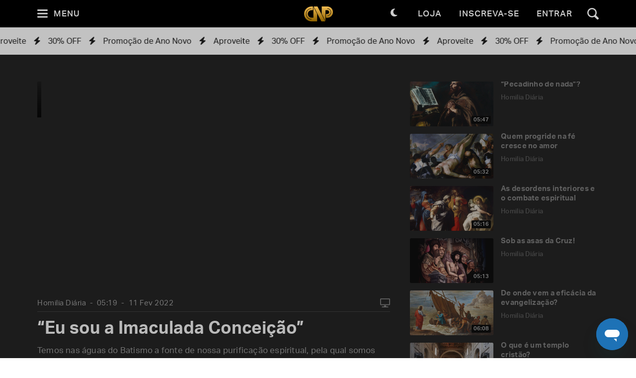

--- FILE ---
content_type: text/html; charset=utf-8
request_url: https://padrepauloricardo.org/episodios/eu-sou-a-imaculada-conceicao?page=6
body_size: 27591
content:
<!DOCTYPE html>
<html>
  <head>
<script type="text/javascript">window.NREUM||(NREUM={});NREUM.info={"beacon":"bam.nr-data.net","errorBeacon":"bam.nr-data.net","licenseKey":"NRJS-cc58eeaf1a6eff62d6f","applicationID":"1110878378","transactionName":"cg5dRRQLXw8HQ0oBQFgSXFUDFxwQCl4S","queueTime":1,"applicationTime":130,"agent":""}</script>
<script type="text/javascript">(window.NREUM||(NREUM={})).init={ajax:{deny_list:["bam.nr-data.net"]},feature_flags:["soft_nav"]};(window.NREUM||(NREUM={})).loader_config={licenseKey:"NRJS-cc58eeaf1a6eff62d6f",applicationID:"1110878378",browserID:"1120171723"};;/*! For license information please see nr-loader-rum-1.308.0.min.js.LICENSE.txt */
(()=>{var e,t,r={163:(e,t,r)=>{"use strict";r.d(t,{j:()=>E});var n=r(384),i=r(1741);var a=r(2555);r(860).K7.genericEvents;const s="experimental.resources",o="register",c=e=>{if(!e||"string"!=typeof e)return!1;try{document.createDocumentFragment().querySelector(e)}catch{return!1}return!0};var d=r(2614),u=r(944),l=r(8122);const f="[data-nr-mask]",g=e=>(0,l.a)(e,(()=>{const e={feature_flags:[],experimental:{allow_registered_children:!1,resources:!1},mask_selector:"*",block_selector:"[data-nr-block]",mask_input_options:{color:!1,date:!1,"datetime-local":!1,email:!1,month:!1,number:!1,range:!1,search:!1,tel:!1,text:!1,time:!1,url:!1,week:!1,textarea:!1,select:!1,password:!0}};return{ajax:{deny_list:void 0,block_internal:!0,enabled:!0,autoStart:!0},api:{get allow_registered_children(){return e.feature_flags.includes(o)||e.experimental.allow_registered_children},set allow_registered_children(t){e.experimental.allow_registered_children=t},duplicate_registered_data:!1},browser_consent_mode:{enabled:!1},distributed_tracing:{enabled:void 0,exclude_newrelic_header:void 0,cors_use_newrelic_header:void 0,cors_use_tracecontext_headers:void 0,allowed_origins:void 0},get feature_flags(){return e.feature_flags},set feature_flags(t){e.feature_flags=t},generic_events:{enabled:!0,autoStart:!0},harvest:{interval:30},jserrors:{enabled:!0,autoStart:!0},logging:{enabled:!0,autoStart:!0},metrics:{enabled:!0,autoStart:!0},obfuscate:void 0,page_action:{enabled:!0},page_view_event:{enabled:!0,autoStart:!0},page_view_timing:{enabled:!0,autoStart:!0},performance:{capture_marks:!1,capture_measures:!1,capture_detail:!0,resources:{get enabled(){return e.feature_flags.includes(s)||e.experimental.resources},set enabled(t){e.experimental.resources=t},asset_types:[],first_party_domains:[],ignore_newrelic:!0}},privacy:{cookies_enabled:!0},proxy:{assets:void 0,beacon:void 0},session:{expiresMs:d.wk,inactiveMs:d.BB},session_replay:{autoStart:!0,enabled:!1,preload:!1,sampling_rate:10,error_sampling_rate:100,collect_fonts:!1,inline_images:!1,fix_stylesheets:!0,mask_all_inputs:!0,get mask_text_selector(){return e.mask_selector},set mask_text_selector(t){c(t)?e.mask_selector="".concat(t,",").concat(f):""===t||null===t?e.mask_selector=f:(0,u.R)(5,t)},get block_class(){return"nr-block"},get ignore_class(){return"nr-ignore"},get mask_text_class(){return"nr-mask"},get block_selector(){return e.block_selector},set block_selector(t){c(t)?e.block_selector+=",".concat(t):""!==t&&(0,u.R)(6,t)},get mask_input_options(){return e.mask_input_options},set mask_input_options(t){t&&"object"==typeof t?e.mask_input_options={...t,password:!0}:(0,u.R)(7,t)}},session_trace:{enabled:!0,autoStart:!0},soft_navigations:{enabled:!0,autoStart:!0},spa:{enabled:!0,autoStart:!0},ssl:void 0,user_actions:{enabled:!0,elementAttributes:["id","className","tagName","type"]}}})());var p=r(6154),m=r(9324);let h=0;const v={buildEnv:m.F3,distMethod:m.Xs,version:m.xv,originTime:p.WN},b={consented:!1},y={appMetadata:{},get consented(){return this.session?.state?.consent||b.consented},set consented(e){b.consented=e},customTransaction:void 0,denyList:void 0,disabled:!1,harvester:void 0,isolatedBacklog:!1,isRecording:!1,loaderType:void 0,maxBytes:3e4,obfuscator:void 0,onerror:void 0,ptid:void 0,releaseIds:{},session:void 0,timeKeeper:void 0,registeredEntities:[],jsAttributesMetadata:{bytes:0},get harvestCount(){return++h}},_=e=>{const t=(0,l.a)(e,y),r=Object.keys(v).reduce((e,t)=>(e[t]={value:v[t],writable:!1,configurable:!0,enumerable:!0},e),{});return Object.defineProperties(t,r)};var w=r(5701);const x=e=>{const t=e.startsWith("http");e+="/",r.p=t?e:"https://"+e};var R=r(7836),k=r(3241);const A={accountID:void 0,trustKey:void 0,agentID:void 0,licenseKey:void 0,applicationID:void 0,xpid:void 0},S=e=>(0,l.a)(e,A),T=new Set;function E(e,t={},r,s){let{init:o,info:c,loader_config:d,runtime:u={},exposed:l=!0}=t;if(!c){const e=(0,n.pV)();o=e.init,c=e.info,d=e.loader_config}e.init=g(o||{}),e.loader_config=S(d||{}),c.jsAttributes??={},p.bv&&(c.jsAttributes.isWorker=!0),e.info=(0,a.D)(c);const f=e.init,m=[c.beacon,c.errorBeacon];T.has(e.agentIdentifier)||(f.proxy.assets&&(x(f.proxy.assets),m.push(f.proxy.assets)),f.proxy.beacon&&m.push(f.proxy.beacon),e.beacons=[...m],function(e){const t=(0,n.pV)();Object.getOwnPropertyNames(i.W.prototype).forEach(r=>{const n=i.W.prototype[r];if("function"!=typeof n||"constructor"===n)return;let a=t[r];e[r]&&!1!==e.exposed&&"micro-agent"!==e.runtime?.loaderType&&(t[r]=(...t)=>{const n=e[r](...t);return a?a(...t):n})})}(e),(0,n.US)("activatedFeatures",w.B)),u.denyList=[...f.ajax.deny_list||[],...f.ajax.block_internal?m:[]],u.ptid=e.agentIdentifier,u.loaderType=r,e.runtime=_(u),T.has(e.agentIdentifier)||(e.ee=R.ee.get(e.agentIdentifier),e.exposed=l,(0,k.W)({agentIdentifier:e.agentIdentifier,drained:!!w.B?.[e.agentIdentifier],type:"lifecycle",name:"initialize",feature:void 0,data:e.config})),T.add(e.agentIdentifier)}},384:(e,t,r)=>{"use strict";r.d(t,{NT:()=>s,US:()=>u,Zm:()=>o,bQ:()=>d,dV:()=>c,pV:()=>l});var n=r(6154),i=r(1863),a=r(1910);const s={beacon:"bam.nr-data.net",errorBeacon:"bam.nr-data.net"};function o(){return n.gm.NREUM||(n.gm.NREUM={}),void 0===n.gm.newrelic&&(n.gm.newrelic=n.gm.NREUM),n.gm.NREUM}function c(){let e=o();return e.o||(e.o={ST:n.gm.setTimeout,SI:n.gm.setImmediate||n.gm.setInterval,CT:n.gm.clearTimeout,XHR:n.gm.XMLHttpRequest,REQ:n.gm.Request,EV:n.gm.Event,PR:n.gm.Promise,MO:n.gm.MutationObserver,FETCH:n.gm.fetch,WS:n.gm.WebSocket},(0,a.i)(...Object.values(e.o))),e}function d(e,t){let r=o();r.initializedAgents??={},t.initializedAt={ms:(0,i.t)(),date:new Date},r.initializedAgents[e]=t}function u(e,t){o()[e]=t}function l(){return function(){let e=o();const t=e.info||{};e.info={beacon:s.beacon,errorBeacon:s.errorBeacon,...t}}(),function(){let e=o();const t=e.init||{};e.init={...t}}(),c(),function(){let e=o();const t=e.loader_config||{};e.loader_config={...t}}(),o()}},782:(e,t,r)=>{"use strict";r.d(t,{T:()=>n});const n=r(860).K7.pageViewTiming},860:(e,t,r)=>{"use strict";r.d(t,{$J:()=>u,K7:()=>c,P3:()=>d,XX:()=>i,Yy:()=>o,df:()=>a,qY:()=>n,v4:()=>s});const n="events",i="jserrors",a="browser/blobs",s="rum",o="browser/logs",c={ajax:"ajax",genericEvents:"generic_events",jserrors:i,logging:"logging",metrics:"metrics",pageAction:"page_action",pageViewEvent:"page_view_event",pageViewTiming:"page_view_timing",sessionReplay:"session_replay",sessionTrace:"session_trace",softNav:"soft_navigations",spa:"spa"},d={[c.pageViewEvent]:1,[c.pageViewTiming]:2,[c.metrics]:3,[c.jserrors]:4,[c.spa]:5,[c.ajax]:6,[c.sessionTrace]:7,[c.softNav]:8,[c.sessionReplay]:9,[c.logging]:10,[c.genericEvents]:11},u={[c.pageViewEvent]:s,[c.pageViewTiming]:n,[c.ajax]:n,[c.spa]:n,[c.softNav]:n,[c.metrics]:i,[c.jserrors]:i,[c.sessionTrace]:a,[c.sessionReplay]:a,[c.logging]:o,[c.genericEvents]:"ins"}},944:(e,t,r)=>{"use strict";r.d(t,{R:()=>i});var n=r(3241);function i(e,t){"function"==typeof console.debug&&(console.debug("New Relic Warning: https://github.com/newrelic/newrelic-browser-agent/blob/main/docs/warning-codes.md#".concat(e),t),(0,n.W)({agentIdentifier:null,drained:null,type:"data",name:"warn",feature:"warn",data:{code:e,secondary:t}}))}},1687:(e,t,r)=>{"use strict";r.d(t,{Ak:()=>d,Ze:()=>f,x3:()=>u});var n=r(3241),i=r(7836),a=r(3606),s=r(860),o=r(2646);const c={};function d(e,t){const r={staged:!1,priority:s.P3[t]||0};l(e),c[e].get(t)||c[e].set(t,r)}function u(e,t){e&&c[e]&&(c[e].get(t)&&c[e].delete(t),p(e,t,!1),c[e].size&&g(e))}function l(e){if(!e)throw new Error("agentIdentifier required");c[e]||(c[e]=new Map)}function f(e="",t="feature",r=!1){if(l(e),!e||!c[e].get(t)||r)return p(e,t);c[e].get(t).staged=!0,g(e)}function g(e){const t=Array.from(c[e]);t.every(([e,t])=>t.staged)&&(t.sort((e,t)=>e[1].priority-t[1].priority),t.forEach(([t])=>{c[e].delete(t),p(e,t)}))}function p(e,t,r=!0){const s=e?i.ee.get(e):i.ee,c=a.i.handlers;if(!s.aborted&&s.backlog&&c){if((0,n.W)({agentIdentifier:e,type:"lifecycle",name:"drain",feature:t}),r){const e=s.backlog[t],r=c[t];if(r){for(let t=0;e&&t<e.length;++t)m(e[t],r);Object.entries(r).forEach(([e,t])=>{Object.values(t||{}).forEach(t=>{t[0]?.on&&t[0]?.context()instanceof o.y&&t[0].on(e,t[1])})})}}s.isolatedBacklog||delete c[t],s.backlog[t]=null,s.emit("drain-"+t,[])}}function m(e,t){var r=e[1];Object.values(t[r]||{}).forEach(t=>{var r=e[0];if(t[0]===r){var n=t[1],i=e[3],a=e[2];n.apply(i,a)}})}},1738:(e,t,r)=>{"use strict";r.d(t,{U:()=>g,Y:()=>f});var n=r(3241),i=r(9908),a=r(1863),s=r(944),o=r(5701),c=r(3969),d=r(8362),u=r(860),l=r(4261);function f(e,t,r,a){const f=a||r;!f||f[e]&&f[e]!==d.d.prototype[e]||(f[e]=function(){(0,i.p)(c.xV,["API/"+e+"/called"],void 0,u.K7.metrics,r.ee),(0,n.W)({agentIdentifier:r.agentIdentifier,drained:!!o.B?.[r.agentIdentifier],type:"data",name:"api",feature:l.Pl+e,data:{}});try{return t.apply(this,arguments)}catch(e){(0,s.R)(23,e)}})}function g(e,t,r,n,s){const o=e.info;null===r?delete o.jsAttributes[t]:o.jsAttributes[t]=r,(s||null===r)&&(0,i.p)(l.Pl+n,[(0,a.t)(),t,r],void 0,"session",e.ee)}},1741:(e,t,r)=>{"use strict";r.d(t,{W:()=>a});var n=r(944),i=r(4261);class a{#e(e,...t){if(this[e]!==a.prototype[e])return this[e](...t);(0,n.R)(35,e)}addPageAction(e,t){return this.#e(i.hG,e,t)}register(e){return this.#e(i.eY,e)}recordCustomEvent(e,t){return this.#e(i.fF,e,t)}setPageViewName(e,t){return this.#e(i.Fw,e,t)}setCustomAttribute(e,t,r){return this.#e(i.cD,e,t,r)}noticeError(e,t){return this.#e(i.o5,e,t)}setUserId(e,t=!1){return this.#e(i.Dl,e,t)}setApplicationVersion(e){return this.#e(i.nb,e)}setErrorHandler(e){return this.#e(i.bt,e)}addRelease(e,t){return this.#e(i.k6,e,t)}log(e,t){return this.#e(i.$9,e,t)}start(){return this.#e(i.d3)}finished(e){return this.#e(i.BL,e)}recordReplay(){return this.#e(i.CH)}pauseReplay(){return this.#e(i.Tb)}addToTrace(e){return this.#e(i.U2,e)}setCurrentRouteName(e){return this.#e(i.PA,e)}interaction(e){return this.#e(i.dT,e)}wrapLogger(e,t,r){return this.#e(i.Wb,e,t,r)}measure(e,t){return this.#e(i.V1,e,t)}consent(e){return this.#e(i.Pv,e)}}},1863:(e,t,r)=>{"use strict";function n(){return Math.floor(performance.now())}r.d(t,{t:()=>n})},1910:(e,t,r)=>{"use strict";r.d(t,{i:()=>a});var n=r(944);const i=new Map;function a(...e){return e.every(e=>{if(i.has(e))return i.get(e);const t="function"==typeof e?e.toString():"",r=t.includes("[native code]"),a=t.includes("nrWrapper");return r||a||(0,n.R)(64,e?.name||t),i.set(e,r),r})}},2555:(e,t,r)=>{"use strict";r.d(t,{D:()=>o,f:()=>s});var n=r(384),i=r(8122);const a={beacon:n.NT.beacon,errorBeacon:n.NT.errorBeacon,licenseKey:void 0,applicationID:void 0,sa:void 0,queueTime:void 0,applicationTime:void 0,ttGuid:void 0,user:void 0,account:void 0,product:void 0,extra:void 0,jsAttributes:{},userAttributes:void 0,atts:void 0,transactionName:void 0,tNamePlain:void 0};function s(e){try{return!!e.licenseKey&&!!e.errorBeacon&&!!e.applicationID}catch(e){return!1}}const o=e=>(0,i.a)(e,a)},2614:(e,t,r)=>{"use strict";r.d(t,{BB:()=>s,H3:()=>n,g:()=>d,iL:()=>c,tS:()=>o,uh:()=>i,wk:()=>a});const n="NRBA",i="SESSION",a=144e5,s=18e5,o={STARTED:"session-started",PAUSE:"session-pause",RESET:"session-reset",RESUME:"session-resume",UPDATE:"session-update"},c={SAME_TAB:"same-tab",CROSS_TAB:"cross-tab"},d={OFF:0,FULL:1,ERROR:2}},2646:(e,t,r)=>{"use strict";r.d(t,{y:()=>n});class n{constructor(e){this.contextId=e}}},2843:(e,t,r)=>{"use strict";r.d(t,{G:()=>a,u:()=>i});var n=r(3878);function i(e,t=!1,r,i){(0,n.DD)("visibilitychange",function(){if(t)return void("hidden"===document.visibilityState&&e());e(document.visibilityState)},r,i)}function a(e,t,r){(0,n.sp)("pagehide",e,t,r)}},3241:(e,t,r)=>{"use strict";r.d(t,{W:()=>a});var n=r(6154);const i="newrelic";function a(e={}){try{n.gm.dispatchEvent(new CustomEvent(i,{detail:e}))}catch(e){}}},3606:(e,t,r)=>{"use strict";r.d(t,{i:()=>a});var n=r(9908);a.on=s;var i=a.handlers={};function a(e,t,r,a){s(a||n.d,i,e,t,r)}function s(e,t,r,i,a){a||(a="feature"),e||(e=n.d);var s=t[a]=t[a]||{};(s[r]=s[r]||[]).push([e,i])}},3878:(e,t,r)=>{"use strict";function n(e,t){return{capture:e,passive:!1,signal:t}}function i(e,t,r=!1,i){window.addEventListener(e,t,n(r,i))}function a(e,t,r=!1,i){document.addEventListener(e,t,n(r,i))}r.d(t,{DD:()=>a,jT:()=>n,sp:()=>i})},3969:(e,t,r)=>{"use strict";r.d(t,{TZ:()=>n,XG:()=>o,rs:()=>i,xV:()=>s,z_:()=>a});const n=r(860).K7.metrics,i="sm",a="cm",s="storeSupportabilityMetrics",o="storeEventMetrics"},4234:(e,t,r)=>{"use strict";r.d(t,{W:()=>a});var n=r(7836),i=r(1687);class a{constructor(e,t){this.agentIdentifier=e,this.ee=n.ee.get(e),this.featureName=t,this.blocked=!1}deregisterDrain(){(0,i.x3)(this.agentIdentifier,this.featureName)}}},4261:(e,t,r)=>{"use strict";r.d(t,{$9:()=>d,BL:()=>o,CH:()=>g,Dl:()=>_,Fw:()=>y,PA:()=>h,Pl:()=>n,Pv:()=>k,Tb:()=>l,U2:()=>a,V1:()=>R,Wb:()=>x,bt:()=>b,cD:()=>v,d3:()=>w,dT:()=>c,eY:()=>p,fF:()=>f,hG:()=>i,k6:()=>s,nb:()=>m,o5:()=>u});const n="api-",i="addPageAction",a="addToTrace",s="addRelease",o="finished",c="interaction",d="log",u="noticeError",l="pauseReplay",f="recordCustomEvent",g="recordReplay",p="register",m="setApplicationVersion",h="setCurrentRouteName",v="setCustomAttribute",b="setErrorHandler",y="setPageViewName",_="setUserId",w="start",x="wrapLogger",R="measure",k="consent"},5289:(e,t,r)=>{"use strict";r.d(t,{GG:()=>s,Qr:()=>c,sB:()=>o});var n=r(3878),i=r(6389);function a(){return"undefined"==typeof document||"complete"===document.readyState}function s(e,t){if(a())return e();const r=(0,i.J)(e),s=setInterval(()=>{a()&&(clearInterval(s),r())},500);(0,n.sp)("load",r,t)}function o(e){if(a())return e();(0,n.DD)("DOMContentLoaded",e)}function c(e){if(a())return e();(0,n.sp)("popstate",e)}},5607:(e,t,r)=>{"use strict";r.d(t,{W:()=>n});const n=(0,r(9566).bz)()},5701:(e,t,r)=>{"use strict";r.d(t,{B:()=>a,t:()=>s});var n=r(3241);const i=new Set,a={};function s(e,t){const r=t.agentIdentifier;a[r]??={},e&&"object"==typeof e&&(i.has(r)||(t.ee.emit("rumresp",[e]),a[r]=e,i.add(r),(0,n.W)({agentIdentifier:r,loaded:!0,drained:!0,type:"lifecycle",name:"load",feature:void 0,data:e})))}},6154:(e,t,r)=>{"use strict";r.d(t,{OF:()=>c,RI:()=>i,WN:()=>u,bv:()=>a,eN:()=>l,gm:()=>s,mw:()=>o,sb:()=>d});var n=r(1863);const i="undefined"!=typeof window&&!!window.document,a="undefined"!=typeof WorkerGlobalScope&&("undefined"!=typeof self&&self instanceof WorkerGlobalScope&&self.navigator instanceof WorkerNavigator||"undefined"!=typeof globalThis&&globalThis instanceof WorkerGlobalScope&&globalThis.navigator instanceof WorkerNavigator),s=i?window:"undefined"!=typeof WorkerGlobalScope&&("undefined"!=typeof self&&self instanceof WorkerGlobalScope&&self||"undefined"!=typeof globalThis&&globalThis instanceof WorkerGlobalScope&&globalThis),o=Boolean("hidden"===s?.document?.visibilityState),c=/iPad|iPhone|iPod/.test(s.navigator?.userAgent),d=c&&"undefined"==typeof SharedWorker,u=((()=>{const e=s.navigator?.userAgent?.match(/Firefox[/\s](\d+\.\d+)/);Array.isArray(e)&&e.length>=2&&e[1]})(),Date.now()-(0,n.t)()),l=()=>"undefined"!=typeof PerformanceNavigationTiming&&s?.performance?.getEntriesByType("navigation")?.[0]?.responseStart},6389:(e,t,r)=>{"use strict";function n(e,t=500,r={}){const n=r?.leading||!1;let i;return(...r)=>{n&&void 0===i&&(e.apply(this,r),i=setTimeout(()=>{i=clearTimeout(i)},t)),n||(clearTimeout(i),i=setTimeout(()=>{e.apply(this,r)},t))}}function i(e){let t=!1;return(...r)=>{t||(t=!0,e.apply(this,r))}}r.d(t,{J:()=>i,s:()=>n})},6630:(e,t,r)=>{"use strict";r.d(t,{T:()=>n});const n=r(860).K7.pageViewEvent},7699:(e,t,r)=>{"use strict";r.d(t,{It:()=>a,KC:()=>o,No:()=>i,qh:()=>s});var n=r(860);const i=16e3,a=1e6,s="SESSION_ERROR",o={[n.K7.logging]:!0,[n.K7.genericEvents]:!1,[n.K7.jserrors]:!1,[n.K7.ajax]:!1}},7836:(e,t,r)=>{"use strict";r.d(t,{P:()=>o,ee:()=>c});var n=r(384),i=r(8990),a=r(2646),s=r(5607);const o="nr@context:".concat(s.W),c=function e(t,r){var n={},s={},u={},l=!1;try{l=16===r.length&&d.initializedAgents?.[r]?.runtime.isolatedBacklog}catch(e){}var f={on:p,addEventListener:p,removeEventListener:function(e,t){var r=n[e];if(!r)return;for(var i=0;i<r.length;i++)r[i]===t&&r.splice(i,1)},emit:function(e,r,n,i,a){!1!==a&&(a=!0);if(c.aborted&&!i)return;t&&a&&t.emit(e,r,n);var o=g(n);m(e).forEach(e=>{e.apply(o,r)});var d=v()[s[e]];d&&d.push([f,e,r,o]);return o},get:h,listeners:m,context:g,buffer:function(e,t){const r=v();if(t=t||"feature",f.aborted)return;Object.entries(e||{}).forEach(([e,n])=>{s[n]=t,t in r||(r[t]=[])})},abort:function(){f._aborted=!0,Object.keys(f.backlog).forEach(e=>{delete f.backlog[e]})},isBuffering:function(e){return!!v()[s[e]]},debugId:r,backlog:l?{}:t&&"object"==typeof t.backlog?t.backlog:{},isolatedBacklog:l};return Object.defineProperty(f,"aborted",{get:()=>{let e=f._aborted||!1;return e||(t&&(e=t.aborted),e)}}),f;function g(e){return e&&e instanceof a.y?e:e?(0,i.I)(e,o,()=>new a.y(o)):new a.y(o)}function p(e,t){n[e]=m(e).concat(t)}function m(e){return n[e]||[]}function h(t){return u[t]=u[t]||e(f,t)}function v(){return f.backlog}}(void 0,"globalEE"),d=(0,n.Zm)();d.ee||(d.ee=c)},8122:(e,t,r)=>{"use strict";r.d(t,{a:()=>i});var n=r(944);function i(e,t){try{if(!e||"object"!=typeof e)return(0,n.R)(3);if(!t||"object"!=typeof t)return(0,n.R)(4);const r=Object.create(Object.getPrototypeOf(t),Object.getOwnPropertyDescriptors(t)),a=0===Object.keys(r).length?e:r;for(let s in a)if(void 0!==e[s])try{if(null===e[s]){r[s]=null;continue}Array.isArray(e[s])&&Array.isArray(t[s])?r[s]=Array.from(new Set([...e[s],...t[s]])):"object"==typeof e[s]&&"object"==typeof t[s]?r[s]=i(e[s],t[s]):r[s]=e[s]}catch(e){r[s]||(0,n.R)(1,e)}return r}catch(e){(0,n.R)(2,e)}}},8362:(e,t,r)=>{"use strict";r.d(t,{d:()=>a});var n=r(9566),i=r(1741);class a extends i.W{agentIdentifier=(0,n.LA)(16)}},8374:(e,t,r)=>{r.nc=(()=>{try{return document?.currentScript?.nonce}catch(e){}return""})()},8990:(e,t,r)=>{"use strict";r.d(t,{I:()=>i});var n=Object.prototype.hasOwnProperty;function i(e,t,r){if(n.call(e,t))return e[t];var i=r();if(Object.defineProperty&&Object.keys)try{return Object.defineProperty(e,t,{value:i,writable:!0,enumerable:!1}),i}catch(e){}return e[t]=i,i}},9324:(e,t,r)=>{"use strict";r.d(t,{F3:()=>i,Xs:()=>a,xv:()=>n});const n="1.308.0",i="PROD",a="CDN"},9566:(e,t,r)=>{"use strict";r.d(t,{LA:()=>o,bz:()=>s});var n=r(6154);const i="xxxxxxxx-xxxx-4xxx-yxxx-xxxxxxxxxxxx";function a(e,t){return e?15&e[t]:16*Math.random()|0}function s(){const e=n.gm?.crypto||n.gm?.msCrypto;let t,r=0;return e&&e.getRandomValues&&(t=e.getRandomValues(new Uint8Array(30))),i.split("").map(e=>"x"===e?a(t,r++).toString(16):"y"===e?(3&a()|8).toString(16):e).join("")}function o(e){const t=n.gm?.crypto||n.gm?.msCrypto;let r,i=0;t&&t.getRandomValues&&(r=t.getRandomValues(new Uint8Array(e)));const s=[];for(var o=0;o<e;o++)s.push(a(r,i++).toString(16));return s.join("")}},9908:(e,t,r)=>{"use strict";r.d(t,{d:()=>n,p:()=>i});var n=r(7836).ee.get("handle");function i(e,t,r,i,a){a?(a.buffer([e],i),a.emit(e,t,r)):(n.buffer([e],i),n.emit(e,t,r))}}},n={};function i(e){var t=n[e];if(void 0!==t)return t.exports;var a=n[e]={exports:{}};return r[e](a,a.exports,i),a.exports}i.m=r,i.d=(e,t)=>{for(var r in t)i.o(t,r)&&!i.o(e,r)&&Object.defineProperty(e,r,{enumerable:!0,get:t[r]})},i.f={},i.e=e=>Promise.all(Object.keys(i.f).reduce((t,r)=>(i.f[r](e,t),t),[])),i.u=e=>"nr-rum-1.308.0.min.js",i.o=(e,t)=>Object.prototype.hasOwnProperty.call(e,t),e={},t="NRBA-1.308.0.PROD:",i.l=(r,n,a,s)=>{if(e[r])e[r].push(n);else{var o,c;if(void 0!==a)for(var d=document.getElementsByTagName("script"),u=0;u<d.length;u++){var l=d[u];if(l.getAttribute("src")==r||l.getAttribute("data-webpack")==t+a){o=l;break}}if(!o){c=!0;var f={296:"sha512-+MIMDsOcckGXa1EdWHqFNv7P+JUkd5kQwCBr3KE6uCvnsBNUrdSt4a/3/L4j4TxtnaMNjHpza2/erNQbpacJQA=="};(o=document.createElement("script")).charset="utf-8",i.nc&&o.setAttribute("nonce",i.nc),o.setAttribute("data-webpack",t+a),o.src=r,0!==o.src.indexOf(window.location.origin+"/")&&(o.crossOrigin="anonymous"),f[s]&&(o.integrity=f[s])}e[r]=[n];var g=(t,n)=>{o.onerror=o.onload=null,clearTimeout(p);var i=e[r];if(delete e[r],o.parentNode&&o.parentNode.removeChild(o),i&&i.forEach(e=>e(n)),t)return t(n)},p=setTimeout(g.bind(null,void 0,{type:"timeout",target:o}),12e4);o.onerror=g.bind(null,o.onerror),o.onload=g.bind(null,o.onload),c&&document.head.appendChild(o)}},i.r=e=>{"undefined"!=typeof Symbol&&Symbol.toStringTag&&Object.defineProperty(e,Symbol.toStringTag,{value:"Module"}),Object.defineProperty(e,"__esModule",{value:!0})},i.p="https://js-agent.newrelic.com/",(()=>{var e={374:0,840:0};i.f.j=(t,r)=>{var n=i.o(e,t)?e[t]:void 0;if(0!==n)if(n)r.push(n[2]);else{var a=new Promise((r,i)=>n=e[t]=[r,i]);r.push(n[2]=a);var s=i.p+i.u(t),o=new Error;i.l(s,r=>{if(i.o(e,t)&&(0!==(n=e[t])&&(e[t]=void 0),n)){var a=r&&("load"===r.type?"missing":r.type),s=r&&r.target&&r.target.src;o.message="Loading chunk "+t+" failed: ("+a+": "+s+")",o.name="ChunkLoadError",o.type=a,o.request=s,n[1](o)}},"chunk-"+t,t)}};var t=(t,r)=>{var n,a,[s,o,c]=r,d=0;if(s.some(t=>0!==e[t])){for(n in o)i.o(o,n)&&(i.m[n]=o[n]);if(c)c(i)}for(t&&t(r);d<s.length;d++)a=s[d],i.o(e,a)&&e[a]&&e[a][0](),e[a]=0},r=self["webpackChunk:NRBA-1.308.0.PROD"]=self["webpackChunk:NRBA-1.308.0.PROD"]||[];r.forEach(t.bind(null,0)),r.push=t.bind(null,r.push.bind(r))})(),(()=>{"use strict";i(8374);var e=i(8362),t=i(860);const r=Object.values(t.K7);var n=i(163);var a=i(9908),s=i(1863),o=i(4261),c=i(1738);var d=i(1687),u=i(4234),l=i(5289),f=i(6154),g=i(944),p=i(384);const m=e=>f.RI&&!0===e?.privacy.cookies_enabled;function h(e){return!!(0,p.dV)().o.MO&&m(e)&&!0===e?.session_trace.enabled}var v=i(6389),b=i(7699);class y extends u.W{constructor(e,t){super(e.agentIdentifier,t),this.agentRef=e,this.abortHandler=void 0,this.featAggregate=void 0,this.loadedSuccessfully=void 0,this.onAggregateImported=new Promise(e=>{this.loadedSuccessfully=e}),this.deferred=Promise.resolve(),!1===e.init[this.featureName].autoStart?this.deferred=new Promise((t,r)=>{this.ee.on("manual-start-all",(0,v.J)(()=>{(0,d.Ak)(e.agentIdentifier,this.featureName),t()}))}):(0,d.Ak)(e.agentIdentifier,t)}importAggregator(e,t,r={}){if(this.featAggregate)return;const n=async()=>{let n;await this.deferred;try{if(m(e.init)){const{setupAgentSession:t}=await i.e(296).then(i.bind(i,3305));n=t(e)}}catch(e){(0,g.R)(20,e),this.ee.emit("internal-error",[e]),(0,a.p)(b.qh,[e],void 0,this.featureName,this.ee)}try{if(!this.#t(this.featureName,n,e.init))return(0,d.Ze)(this.agentIdentifier,this.featureName),void this.loadedSuccessfully(!1);const{Aggregate:i}=await t();this.featAggregate=new i(e,r),e.runtime.harvester.initializedAggregates.push(this.featAggregate),this.loadedSuccessfully(!0)}catch(e){(0,g.R)(34,e),this.abortHandler?.(),(0,d.Ze)(this.agentIdentifier,this.featureName,!0),this.loadedSuccessfully(!1),this.ee&&this.ee.abort()}};f.RI?(0,l.GG)(()=>n(),!0):n()}#t(e,r,n){if(this.blocked)return!1;switch(e){case t.K7.sessionReplay:return h(n)&&!!r;case t.K7.sessionTrace:return!!r;default:return!0}}}var _=i(6630),w=i(2614),x=i(3241);class R extends y{static featureName=_.T;constructor(e){var t;super(e,_.T),this.setupInspectionEvents(e.agentIdentifier),t=e,(0,c.Y)(o.Fw,function(e,r){"string"==typeof e&&("/"!==e.charAt(0)&&(e="/"+e),t.runtime.customTransaction=(r||"http://custom.transaction")+e,(0,a.p)(o.Pl+o.Fw,[(0,s.t)()],void 0,void 0,t.ee))},t),this.importAggregator(e,()=>i.e(296).then(i.bind(i,3943)))}setupInspectionEvents(e){const t=(t,r)=>{t&&(0,x.W)({agentIdentifier:e,timeStamp:t.timeStamp,loaded:"complete"===t.target.readyState,type:"window",name:r,data:t.target.location+""})};(0,l.sB)(e=>{t(e,"DOMContentLoaded")}),(0,l.GG)(e=>{t(e,"load")}),(0,l.Qr)(e=>{t(e,"navigate")}),this.ee.on(w.tS.UPDATE,(t,r)=>{(0,x.W)({agentIdentifier:e,type:"lifecycle",name:"session",data:r})})}}class k extends e.d{constructor(e){var t;(super(),f.gm)?(this.features={},(0,p.bQ)(this.agentIdentifier,this),this.desiredFeatures=new Set(e.features||[]),this.desiredFeatures.add(R),(0,n.j)(this,e,e.loaderType||"agent"),t=this,(0,c.Y)(o.cD,function(e,r,n=!1){if("string"==typeof e){if(["string","number","boolean"].includes(typeof r)||null===r)return(0,c.U)(t,e,r,o.cD,n);(0,g.R)(40,typeof r)}else(0,g.R)(39,typeof e)},t),function(e){(0,c.Y)(o.Dl,function(t,r=!1){if("string"!=typeof t&&null!==t)return void(0,g.R)(41,typeof t);const n=e.info.jsAttributes["enduser.id"];r&&null!=n&&n!==t?(0,a.p)(o.Pl+"setUserIdAndResetSession",[t],void 0,"session",e.ee):(0,c.U)(e,"enduser.id",t,o.Dl,!0)},e)}(this),function(e){(0,c.Y)(o.nb,function(t){if("string"==typeof t||null===t)return(0,c.U)(e,"application.version",t,o.nb,!1);(0,g.R)(42,typeof t)},e)}(this),function(e){(0,c.Y)(o.d3,function(){e.ee.emit("manual-start-all")},e)}(this),function(e){(0,c.Y)(o.Pv,function(t=!0){if("boolean"==typeof t){if((0,a.p)(o.Pl+o.Pv,[t],void 0,"session",e.ee),e.runtime.consented=t,t){const t=e.features.page_view_event;t.onAggregateImported.then(e=>{const r=t.featAggregate;e&&!r.sentRum&&r.sendRum()})}}else(0,g.R)(65,typeof t)},e)}(this),this.run()):(0,g.R)(21)}get config(){return{info:this.info,init:this.init,loader_config:this.loader_config,runtime:this.runtime}}get api(){return this}run(){try{const e=function(e){const t={};return r.forEach(r=>{t[r]=!!e[r]?.enabled}),t}(this.init),n=[...this.desiredFeatures];n.sort((e,r)=>t.P3[e.featureName]-t.P3[r.featureName]),n.forEach(r=>{if(!e[r.featureName]&&r.featureName!==t.K7.pageViewEvent)return;if(r.featureName===t.K7.spa)return void(0,g.R)(67);const n=function(e){switch(e){case t.K7.ajax:return[t.K7.jserrors];case t.K7.sessionTrace:return[t.K7.ajax,t.K7.pageViewEvent];case t.K7.sessionReplay:return[t.K7.sessionTrace];case t.K7.pageViewTiming:return[t.K7.pageViewEvent];default:return[]}}(r.featureName).filter(e=>!(e in this.features));n.length>0&&(0,g.R)(36,{targetFeature:r.featureName,missingDependencies:n}),this.features[r.featureName]=new r(this)})}catch(e){(0,g.R)(22,e);for(const e in this.features)this.features[e].abortHandler?.();const t=(0,p.Zm)();delete t.initializedAgents[this.agentIdentifier]?.features,delete this.sharedAggregator;return t.ee.get(this.agentIdentifier).abort(),!1}}}var A=i(2843),S=i(782);class T extends y{static featureName=S.T;constructor(e){super(e,S.T),f.RI&&((0,A.u)(()=>(0,a.p)("docHidden",[(0,s.t)()],void 0,S.T,this.ee),!0),(0,A.G)(()=>(0,a.p)("winPagehide",[(0,s.t)()],void 0,S.T,this.ee)),this.importAggregator(e,()=>i.e(296).then(i.bind(i,2117))))}}var E=i(3969);class I extends y{static featureName=E.TZ;constructor(e){super(e,E.TZ),f.RI&&document.addEventListener("securitypolicyviolation",e=>{(0,a.p)(E.xV,["Generic/CSPViolation/Detected"],void 0,this.featureName,this.ee)}),this.importAggregator(e,()=>i.e(296).then(i.bind(i,9623)))}}new k({features:[R,T,I],loaderType:"lite"})})()})();</script>
    
<!-- Facebook Pixel Code -->
<script>
  !function(f,b,e,v,n,t,s)
  {if(f.fbq)return;n=f.fbq=function(){n.callMethod?
  n.callMethod.apply(n,arguments):n.queue.push(arguments)};
  if(!f._fbq)f._fbq=n;n.push=n;n.loaded=!0;n.version='2.0';
  n.queue=[];t=b.createElement(e);t.async=!0;
  t.src=v;s=b.getElementsByTagName(e)[0];
  s.parentNode.insertBefore(t,s)}(window, document,'script',
  'https://connect.facebook.net/en_US/fbevents.js');
  fbq('init', '2138674189484182');
</script>
<!-- End Facebook Pixel Code --> 
<!-- Google Tag Manager -->
<script>(function(w,d,s,l,i){w[l]=w[l]||[];w[l].push({'gtm.start':
new Date().getTime(),event:'gtm.js'});var f=d.getElementsByTagName(s)[0],
j=d.createElement(s),dl=l!='dataLayer'?'&l='+l:'';j.async=true;j.src=
'https://www.googletagmanager.com/gtm.js?id='+i+dl;f.parentNode.insertBefore(j,f);
})(window,document,'script','dataLayer','GTM-TMN4MNB');</script>
<!-- End Google Tag Manager --> 
<script>
    (function (c, s, q, u, a, r, e) {
        c.hj=c.hj||function(){(c.hj.q=c.hj.q||[]).push(arguments)};
        c._hjSettings = { hjid: a };
        r = s.getElementsByTagName('head')[0];
        e = s.createElement('script');
        e.async = true;
        e.src = q + c._hjSettings.hjid + u;
        r.appendChild(e);
    })(window, document, 'https://static.hj.contentsquare.net/c/csq-', '.js', 5317473);
</script>  

<script>
//<![CDATA[
window.gon={};gon.episode={"id":3986,"name":"“Eu sou a Imaculada Conceição”","video_for_download":null,"audio_for_download":"","video_for_player":"671142430","audio_for_player":"","thin_line":"\u003cp\u003eTemos nas águas do Batismo a fonte de nossa purificação espiritual, pela qual somos restituídos à ordem com que, no princípio, Deus criou o homem, chamado à felicidade eterna do céu.\u003c/p\u003e","published":true,"program_id":23,"duration":"319","created_at":"2022-02-10T18:32:14.484-03:00","updated_at":"2025-10-17T16:00:27.109-03:00","slug":"eu-sou-a-imaculada-conceicao","publication_date":"2022-02-11T00:00:00.000-03:00","free":true,"media":"","author_id":4,"shareable_description":"\u003cp\u003eTemos nas águas do Batismo a fonte de nossa purificação espiritual, pela qual somos restituídos à ordem com que, no princípio, Deus criou o homem, chamado à felicidade eterna do céu.\u003c/p\u003e","shareable_title":"","text":"\u003cp class=\"text-center\"\u003e\u003cstrong\u003eEvangelho de Nosso Senhor Jesus Cristo segundo São Marcos\u003cbr\u003e\u003c/strong\u003e\u003cstrong\u003e(\u003ca href=\"/biblia/mc?cap=7\u0026verse=31\" target=\"_blank\" style=\"color: #007AFF\"\u003e\u003cem\u003eMc\u003c/em\u003e \u003c/strong\u003e\u003cstrong\u003e\u003c/strong\u003e\u003cstrong\u003e7, 31-37\u003c/a\u003e)\u003c/strong\u003e\u003c/p\u003e\r\n\u003cblockquote\u003eNaquele tempo, Jesus saiu de novo da região de Tiro, passou por Sidônia e continuou até o mar da Galileia, atravessando a região da Decápole. Trouxeram então um homem surdo, que falava com dificuldade, e pediram que Jesus lhe impusesse a mão. Jesus afastou-se com o homem, para fora da multidão; em seguida, colocou os dedos nos seus ouvidos, cuspiu e com a saliva tocou a língua dele. Olhando para o céu, suspirou e disse: “Efatá!”, que quer dizer: “Abre-te!” Imediatamente seus ouvidos se abriram, sua língua se soltou e ele começou a falar sem dificuldade.\u003cbr\u003e\u003cbr\u003eJesus recomendou com insistência que não contassem a ninguém. Mas, quanto mais ele recomendava, mais eles divulgavam. Muito impressionados, diziam: “Ele tem feito bem todas as coisas: Aos surdos faz ouvir e aos mudos falar”.\u003c/blockquote\u003e\r\n\u003cp\u003eCom grande alegria, celebramos hoje a memória da aparição da Virgem Santíssima em Lourdes, na França. O bem-aventurado Papa Pio IX tinha acabado de proclamar a Imaculada Conceição, e os Céus, confirmando o dogma, mandaram a própria Mãe de Deus aparecer em uma pobre gruta, que antes fora usada para guardar porcos, a uma pobre pastorinha: “Eu sou a Imaculada Conceição”.\u003c/p\u003e\r\n\u003cp\u003eA mensagem de Lourdes é muito simples. Enquanto as outras aparições de Nossa Senhora trazem mensagens mais difíceis de interpretar ou, por assim dizer, um pouco inalcançáveis para as pessoas, a de Lourdes é um acontecimento para os humildes: Nossa Senhora aparece à pequena Bernadette Soubirous e diz: “Eu não te prometo felicidade aqui na Terra, mas irei te dar a felicidade no céu”.\u003c/p\u003e\r\n\u003cp\u003eEssa promessa de Nossa Senhora é quase redundante, “supérflua”. Por quê? Porque a própria Bernadette dizia: “Uma vez que se viu Nossa Senhora, não há mais nada que atraia aqui na Terra. A única coisa que se quer é morrer para poder vê-la de novo no céu”. Ou seja: no céu, temos aquilo que nos dará plena felicidade. Nós, que não recebemos a graça de ver Nossa Senhora, podemos no entanto viver esse mistério na fé, sabendo, pelo testemunho dos santos e pelo que o próprio Cristo nos disse, que Deus prometeu preparar-nos um lugar, isto é, a felicidade eterna: “Vinde, eleitos, para a felicidade”!\u003c/p\u003e\r\n\u003cp\u003eNós sabemos, pela fé, que será assim; portanto, não devemos deixar-nos seduzir pelas belezas deste mundo, tão passageiras e caducas. Nossa Senhora veio nos visitar e trazer a beleza do céu. Ela não teve “nojo” de vir entre nós, pecadores que somos. Ela veio a uma velha gruta, a um lugar onde antes se apascentavam porcos, à nossa sujeira, para fazer brotar água límpida e cristalina, como se dissesse: “Vede: no meio da sujeira, surge a água límpida do Batismo”, o sacramento que nos abre a porta do céu.\u003c/p\u003e\r\n\u003cp\u003eVivamos concretamente a vida da Igreja, a vida, antes de tudo, dos sacramentos, renovando nossas promessas batismais, confessando-nos direito, comungando bem. Por meio disso, mantenhamos sempre os olhos voltados para o céu. Uma das coisas que mais desanimam as pessoas que estão na caminhada da fé e têm vida sacramental regular é exatamente o fato de, em meio às dificuldades deste mundo, acabarem se distraindo e esquecendo do céu. Sim, é preciso sempre, no confessionário, na direção espiritual, nas pregações etc., recordar-se e recordar-se, quase “a marteladas”, do céu!\u003c/p\u003e\r\n\u003cp\u003eCelebrar a grande aparição de Nossa Senhora em Lourdes é recordar a felicidade do céu: a Virgem Maria, a Imaculada, veio visitar-nos! Enchamos pois o coração de esperança celeste! Não tem sido boa nossa vida aqui embaixo, com tantas dificuldades? Temos reveses? A cruz está pesando? Então não há problema: Nossa Senhora está conosco! Corações ao alto, voltados para o céu, cantando com alegria: “Com minha Mãe estarei na santa glória um dia: no céu triunfarei”!\u003c/p\u003e\r\n\u003cp class=\"text-center\"\u003e* * *\u003c/p\u003e\r\n\u003cp\u003eV. 31.\u003cspan class=\"Apple-tab-span\"\u003e\t\u003c/span\u003e\u003cem\u003eE, saindo do território de Tiro, foi novamente por Sidônia ao mar da Galileia\u003c/em\u003e, i.e. ao deixar a região de Tiro, partiu em sentido norte, ladeando o Mediterrâneo, até atravessar o rio Litani e chegar à Sidônia (hoje Saida); daí, passando ao largo do Líbano e do Antilíbano, desceu rumo à Decápole, onde realizou o seguinte milagre:\u003c/p\u003e\r\n\u003cp\u003eV. 32.\u003cspan class=\"Apple-tab-span\"\u003e\t\u003c/span\u003e\u003cem\u003eTrouxeram-lhe um surdo-mudo\u003c/em\u003e (μογιλάλον, um bleso, de língua presa, cf. v. 35) \u003cem\u003ee suplicavam-lhe que lhe impusesse a mão\u003c/em\u003e. Naquela região, com efeito, se espalhara a fama de Cristo tanto pela divulgação dos milagres quanto, sobretudo, pela pregação do obsesso lunático a quem o Senhor libertara havia pouco (cf. \u003ca href=\"/biblia/mc?cap=5\u0026verse=20\" target=\"_blank\" style=\"color: #007AFF\"\u003e\u003cem\u003eMc\u003c/em\u003e 5,20\u003c/a\u003e).\u003c/p\u003e\r\n\u003cp\u003eV. 33.\u003cspan class=\"Apple-tab-span\"\u003e\t\u003c/span\u003e\u003cem\u003eEntão Jesus, tomando-o à parte dentre a multidão\u003c/em\u003e, ou seja, pelo mesmo motivo que dantes, v. 36, ordenou aos circunstantes que não dissessem nada a ninguém, \u003cem\u003emeteu-lhe os dedos nos ouvidos\u003c/em\u003e, i.e. um dedo em cada ouvido, \u003cem\u003ee cuspindo tocou\u003c/em\u003e com os dedos cheios de saliva \u003cem\u003ea sua língua\u003c/em\u003e. Ambos os gestos são adequados à situação, pois os surdos parecem ter os ouvidos fechados e obstruídos, enquanto os mudos ou os que sofrem qualquer dificuldade de fala parecem ter a língua seca e presa ao céu da boca.\u003c/p\u003e\r\n\u003cp\u003eV. 34.\u003cspan class=\"Apple-tab-span\"\u003e\t\u003c/span\u003e\u003cem\u003eDepois, levantando os olhos ao céu, deu um suspiro\u003c/em\u003e, à maneira de quem reza, para que os presentes entendessem que ele era enviado pelo Pai (cf. \u003ca href=\"/biblia/jo?cap=11\u0026verse=41\" target=\"_blank\" style=\"color: #007AFF\"\u003e\u003cem\u003eJo\u003c/em\u003e 11,41ss\u003c/a\u003e), ou também: ‘Deu um suspiro para nos dar exemplo de como suspirar’, i.e. rezar (São Beda); e disse-lhe: \u003cem\u003eEphphetha\u003c/em\u003e (aram. \u003cem\u003eethpethach\u003c/em\u003e), que quer dizer abre-te, o que se refere a ambos os membros, i.e. aos ouvidos e à língua; a menos que o Senhor o tenha dito primeiro dos ouvidos e outra vez da língua, embora o evangelista só tenha feito uma.\u003c/p\u003e\r\n\u003cp\u003eV. 35.\u003cspan class=\"Apple-tab-span\"\u003e\t\u003c/span\u003eSeja como for, o homem\u003cem\u003e falava claramente\u003c/em\u003e. Donde se pode concluir que ele não fora privado da fala desde o nascimento, mas em razão de alguma doença posterior; do contrário, mesmo que tivesse controle sobre a língua, seria incapaz de expressar-se com clareza. Há quem pense, no entanto, que o milagre não só lhe restituirá a saúde da língua como lhe dera algum conhecimento e virtude sobrenatural para falar.\u003c/p\u003e\r\n\u003cp\u003eV. 36s.\u003cspan class=\"Apple-tab-span\"\u003e\t\u003c/span\u003eJesus proíbe que se divulgue o milagre; não obstante, quanto mais insistia em proibí-lo, tanto mais rápido se espalhavam os rumores e maior se tornava a admiração das turbas, que devam a respeito dele este solene testemunho: \u003cem\u003eTudo tem feito bem \u003c/em\u003e(πεποίηκεν, faz), i.e. nada digno de repreensão, como o caluniavam os judeus, \u003cem\u003ee\u003c/em\u003e (καί, como também) \u003cem\u003efaz\u003c/em\u003e (ποιεῖ, faz) \u003cem\u003eouvir os surdos e falar os mudos\u003c/em\u003e. Para alguns modernistas, o evangelista atribui estas palavras às multidões para insinuar ao leitor a grandeza do milagre, No entanto, o mais provável é que o evangelista tenha referido este elogio popular à virtude e à bondade de Cristo para indicar que ele foi proferido, não uma, mas várias outras vezes.\u003c/p\u003e","references":"","liturgical_day":"Memória de Nossa Senhora de Lourdes","notes":"","bibliography":"","recomendations":"","video_type":"Vimeo","cinema_mode":false,"released":true,"event":false,"event_date":"2022-02-11T00:00:00.000-03:00","live":false,"liturgical_date":null,"bunny_video_id":"b2f87d75-75d3-4a52-9423-e3b31b6cbd7a","bunny_library_id":"508238","tag_list":["Nossa Senhora de Lourdes","Imaculada Conceição"]};gon.episode_id=3986;
//]]>
</script>
<meta name="viewport" content="width=device-width, initial-scale=1.0, viewport-fit=cover, user-scalable=no, interactive-widget=resizes-content">
<meta name="google-site-verification" content="IvgTjV9hNSKjn3Dvv0zCLwJ4IcFKkStl3o9xsGgb80Q" />

<meta name="csrf-param" content="authenticity_token" />
<meta name="csrf-token" content="O8t9AxkvmXNCxl4wp-enD1yUIb_-lO6S_kK8wbm4liHIVWN28lMP-hi08TCVZeLqbdsR5Xz-fHggzy7VdVwPXg" />

    <title>“Eu sou a Imaculada Conceição”</title>
  <meta property="og:title"  content="“Eu sou a Imaculada Conceição”">
  <meta property="og:type"   content="article">
  <meta property="og:url"    content='https://padrepauloricardo.org/episodios/eu-sou-a-imaculada-conceicao'>
  <meta property="og:image"  content="https://r2.padrepauloricardo.org/rb1tq5kv13yx4jae9r6bbyfv0r34">
  <meta property="og:description"  content="Temos nas águas do Batismo a fonte de nossa purificação espiritual, pela qual somos restituídos à ordem com que, no princípio, Deus criou o homem, chamado à felicidade eterna do céu.">
  <meta property="og:site_name" content="Padre Paulo Ricardo">

  <meta name="twitter:card" content="summary_large_image" />
  <meta name="twitter:site" content="@padre_paulo" />
  <meta name="twitter:title" content="“Eu sou a Imaculada Conceição”" />
  <meta name="twitter:description" content="Temos nas águas do Batismo a fonte de nossa purificação espiritual, pela qual somos restituídos à ordem com que, no princípio, Deus criou o homem, chamado à felicidade eterna do céu." />
  <meta name="twitter:image" content="https://r2.padrepauloricardo.org/rb1tq5kv13yx4jae9r6bbyfv0r34" />


<!-- Favicon -->
<link rel="icon" type="image/x-icon" href="/assets/favicon-395a4e1a63618236ccee7880dddcd5241d3984bae7338388b795131baac0acd3.ico" />

    <script src="https://unpkg.com/@dotlottie/player-component@2.7.12/dist/dotlottie-player.mjs" type="module"></script>


    <link rel="stylesheet" href="/assets/episodes-30ac134037545088dbe8a1ab802bd79de828ac461a6d25f3195eaaacbe5d832d.css" media="all" data-turbolinks-track="reload" />
  </head>
  <body class="episode-page ">
    <div data-controller="shared--cookie-consent-library shared--cookie-consent"></div>
    <div class="columnnav__main-wrapper" data-controller="nav"><div class="overlay" data-action="click-&gt;nav#hideSidenav" data-nav-target="overlay"></div><div class="columnnav" data-nav-target="sidenav"><div class="columnnav__bar"><div class="columnnav-header"><div class="columnnav-header__image"><a href="/"><img alt="CNP" class="columnnav-header__img" src="/assets/cnp-logo-617e9a244b0c6be22b07771247397b4e5ff3beab5bf883e8a5716f30b4bcbd76.svg" /></a></div><div class="columnnav-header__site-name">Christo Nihil Præponere<span class="columnnav-header__translation">"A nada dar mais valor do que a Cristo"</span></div></div><div class="columnnav-menu"><div class="columnnav-menu__row"><a class="columnnav-menu__fixed-link columnnav-menu__fixed-link--signin" href="/entrar">Entrar</a><span class="columnnav-menu__separator">|</span><a class="columnnav-menu__fixed-link columnnav-menu__fixed-link--signup" data-nav-target="subscriptionLink" href="/inscricao">Inscreva-se</a></div><a class="columnnav-menu__fixed-link" href="/">Home</a><a class="columnnav-menu__fixed-link" href="/cursos">Cursos</a><a class="columnnav-menu__fixed-link" href="/programas">Programas</a><a class="columnnav-menu__fixed-link" href="/blog">Blog</a><a class="new-button columnnav-menu__fixed-link" href="/loja">Loja</a><a class="new-button columnnav-menu__fixed-link" href="/biblia">Bíblia<div class="new-feature-highlight"><i class="fa-solid fa-sparkles"></i></div></a><a class="new-button columnnav-menu__fixed-link" href="/oracoes">Orações</a><a class="new-button columnnav-menu__fixed-link" href="/liturgia">Liturgia diária<div class="new-feature-highlight"><i class="fa-solid fa-sparkles"></i></div></a><a class="columnnav-menu__fixed-link" href="/doacao">Doe aqui</a><a class="columnnav-menu__fixed-link" href="/contato">Contato</a></div><div class="columnnav__rights">Todos os direitos reservados a padrepauloricardo.org®</div></div></div><nav class="navbar"><div class="navbar__wrapper"><div class="navbar__menu-button" data-action="click-&gt;nav#showSidenav"><span class="navbar__menu-text" id="navbarMenuText">Menu</span></div><div class="navbar__cnp"><a href="/"><img alt="CNP" src="/assets/cnp-logo-617e9a244b0c6be22b07771247397b4e5ff3beab5bf883e8a5716f30b4bcbd76.svg" /></a></div><ul class="navbar-links"><li class="navbar-links__item night-mode"><a class="navbar-links__night-mode-button" data-action="click-&gt;nav#toggleNightMode" id="nightModeToggle" title="Alternar modo noturno"><i class="fa-solid fa-moon" id="nightModeIcon"></i></a></li><li class="navbar-links__item" id="nav-first-item"><a href="/loja">Loja</a></li><li class="navbar-links__item" id="nav-first-item"><a data-nav-target="subscriptionLink" href="/inscricao">Inscreva-se</a></li><li class="navbar-links__item" id="nav-second-item"><a href="/entrar">Entrar</a></li><li class="navbar-links__search"><a class="navbar-links__search-button" data-action="click-&gt;nav#openSearch" role="button" title="Realize uma busca no site"></a></li></ul></div></nav><div class="navbar-search" data-nav-target="searchForm"><form action="/busca/index" class="navbar-search__form" method="get"><input type="text" name="por" id="por" class="navbar-search__input" placeholder="Pesquisar..." data-action="blur-&gt;nav#closeSearch" /></form></div><div class="navbar-space"></div></div><div class="marquee-bar"><a class="marquee" href="https://padrepauloricardo.org/minha_conta/assinatura/novo" style="background-color: #c2c2c2"><div aria-hidden="true" class="marquee-inner"><span style="color: #171717">Aproveite </span><span style="color: #171717"><i class="fa-solid fa-fa-solid fa-bolt" style="margin-right: 0; color: #171717"></i></span><span style="color: #171717"> 30% OFF </span><span style="color: #171717"><i class="fa-solid fa-fa-solid fa-bolt" style="margin-right: 0; color: #171717"></i></span><span style="color: #171717"> Promoção de Ano Novo</span><span style="color: #171717"><i class="fa-solid fa-fa-solid fa-bolt" style="margin-right: 0; color: #171717"></i></span><end></end><end></end><span style="color: #171717">Aproveite </span><span style="color: #171717"><i class="fa-solid fa-fa-solid fa-bolt" style="margin-right: 0; color: #171717"></i></span><span style="color: #171717"> 30% OFF </span><span style="color: #171717"><i class="fa-solid fa-fa-solid fa-bolt" style="margin-right: 0; color: #171717"></i></span><span style="color: #171717"> Promoção de Ano Novo</span><span style="color: #171717"><i class="fa-solid fa-fa-solid fa-bolt" style="margin-right: 0; color: #171717"></i></span><end></end><end></end><span style="color: #171717">Aproveite </span><span style="color: #171717"><i class="fa-solid fa-fa-solid fa-bolt" style="margin-right: 0; color: #171717"></i></span><span style="color: #171717"> 30% OFF </span><span style="color: #171717"><i class="fa-solid fa-fa-solid fa-bolt" style="margin-right: 0; color: #171717"></i></span><span style="color: #171717"> Promoção de Ano Novo</span><span style="color: #171717"><i class="fa-solid fa-fa-solid fa-bolt" style="margin-right: 0; color: #171717"></i></span><end></end><end></end><span style="color: #171717">Aproveite </span><span style="color: #171717"><i class="fa-solid fa-fa-solid fa-bolt" style="margin-right: 0; color: #171717"></i></span><span style="color: #171717"> 30% OFF </span><span style="color: #171717"><i class="fa-solid fa-fa-solid fa-bolt" style="margin-right: 0; color: #171717"></i></span><span style="color: #171717"> Promoção de Ano Novo</span><span style="color: #171717"><i class="fa-solid fa-fa-solid fa-bolt" style="margin-right: 0; color: #171717"></i></span><end></end><end></end><span style="color: #171717">Aproveite </span><span style="color: #171717"><i class="fa-solid fa-fa-solid fa-bolt" style="margin-right: 0; color: #171717"></i></span><span style="color: #171717"> 30% OFF </span><span style="color: #171717"><i class="fa-solid fa-fa-solid fa-bolt" style="margin-right: 0; color: #171717"></i></span><span style="color: #171717"> Promoção de Ano Novo</span><span style="color: #171717"><i class="fa-solid fa-fa-solid fa-bolt" style="margin-right: 0; color: #171717"></i></span><end></end><end></end><span style="color: #171717">Aproveite </span><span style="color: #171717"><i class="fa-solid fa-fa-solid fa-bolt" style="margin-right: 0; color: #171717"></i></span><span style="color: #171717"> 30% OFF </span><span style="color: #171717"><i class="fa-solid fa-fa-solid fa-bolt" style="margin-right: 0; color: #171717"></i></span><span style="color: #171717"> Promoção de Ano Novo</span><span style="color: #171717"><i class="fa-solid fa-fa-solid fa-bolt" style="margin-right: 0; color: #171717"></i></span><end></end><end></end><span style="color: #171717">Aproveite </span><span style="color: #171717"><i class="fa-solid fa-fa-solid fa-bolt" style="margin-right: 0; color: #171717"></i></span><span style="color: #171717"> 30% OFF </span><span style="color: #171717"><i class="fa-solid fa-fa-solid fa-bolt" style="margin-right: 0; color: #171717"></i></span><span style="color: #171717"> Promoção de Ano Novo</span><span style="color: #171717"><i class="fa-solid fa-fa-solid fa-bolt" style="margin-right: 0; color: #171717"></i></span><end></end><end></end><span style="color: #171717">Aproveite </span><span style="color: #171717"><i class="fa-solid fa-fa-solid fa-bolt" style="margin-right: 0; color: #171717"></i></span><span style="color: #171717"> 30% OFF </span><span style="color: #171717"><i class="fa-solid fa-fa-solid fa-bolt" style="margin-right: 0; color: #171717"></i></span><span style="color: #171717"> Promoção de Ano Novo</span><span style="color: #171717"><i class="fa-solid fa-fa-solid fa-bolt" style="margin-right: 0; color: #171717"></i></span><end></end><end></end><span style="color: #171717">Aproveite </span><span style="color: #171717"><i class="fa-solid fa-fa-solid fa-bolt" style="margin-right: 0; color: #171717"></i></span><span style="color: #171717"> 30% OFF </span><span style="color: #171717"><i class="fa-solid fa-fa-solid fa-bolt" style="margin-right: 0; color: #171717"></i></span><span style="color: #171717"> Promoção de Ano Novo</span><span style="color: #171717"><i class="fa-solid fa-fa-solid fa-bolt" style="margin-right: 0; color: #171717"></i></span><end></end><end></end><span style="color: #171717">Aproveite </span><span style="color: #171717"><i class="fa-solid fa-fa-solid fa-bolt" style="margin-right: 0; color: #171717"></i></span><span style="color: #171717"> 30% OFF </span><span style="color: #171717"><i class="fa-solid fa-fa-solid fa-bolt" style="margin-right: 0; color: #171717"></i></span><span style="color: #171717"> Promoção de Ano Novo</span><span style="color: #171717"><i class="fa-solid fa-fa-solid fa-bolt" style="margin-right: 0; color: #171717"></i></span><end></end><end></end><span style="color: #171717">Aproveite </span><span style="color: #171717"><i class="fa-solid fa-fa-solid fa-bolt" style="margin-right: 0; color: #171717"></i></span><span style="color: #171717"> 30% OFF </span><span style="color: #171717"><i class="fa-solid fa-fa-solid fa-bolt" style="margin-right: 0; color: #171717"></i></span><span style="color: #171717"> Promoção de Ano Novo</span><span style="color: #171717"><i class="fa-solid fa-fa-solid fa-bolt" style="margin-right: 0; color: #171717"></i></span><end></end><end></end><span style="color: #171717">Aproveite </span><span style="color: #171717"><i class="fa-solid fa-fa-solid fa-bolt" style="margin-right: 0; color: #171717"></i></span><span style="color: #171717"> 30% OFF </span><span style="color: #171717"><i class="fa-solid fa-fa-solid fa-bolt" style="margin-right: 0; color: #171717"></i></span><span style="color: #171717"> Promoção de Ano Novo</span><span style="color: #171717"><i class="fa-solid fa-fa-solid fa-bolt" style="margin-right: 0; color: #171717"></i></span><end></end><end></end><end></end></div></a></div><div class="marquee-space"></div><div class="ads" data-ads-target="container" data-controller="ads"><div class="closeBtn" data-action="click-&gt;ads#closeModal"><span class="closeBtn__icon"><div class="fa-duotone fa-circle-xmark"></div></span></div><div class="ads__image" data-action="mouseup-&gt;ads#firstOrSecondImage" data-ads-target="imageContainer"></div><div class="ads__content" data-ads-target="contentContainer"></div></div>

    <div class="main-wrapper">
      <section class="episode-page" data-action="scroll@window-&gt;sticky-side-menu#stickySideMenu" data-controller="sticky-side-menu user-favorites comments reactions"><section class="episode-header"><div class="container container_video"><div class="episode-header__movie" data-controller="episodes--bunny-player"><iframe allow="fullscreen" class="episode-header__iframe" data-episode="3986" data-episodes--bunny-player-target="player" data-status="uncompleted" data-time="001" data-tracking="false" id="bunny-player" loading="lazy" playsinline="true" src="https://player.mediadelivery.net/embed/508238/b2f87d75-75d3-4a52-9423-e3b31b6cbd7a?token=b6369d4e6ad119bb5c952d3a99ec09d5071ae239cdc84a308992d1ffeaedf29b&amp;expires=1768523641&amp;preload=true&amp;autoplay=false&amp;playsinline=true"></iframe></div><div class="episode-playlist"><div class="episode-playlist__scroller"><div class="episode-playlist__box"><div class="episode-playlist-item"><a class="episode-playlist-item__link" href="/episodios/pecadinho-de-nada" title="“Pecadinho de nada”?"><div class="episode-playlist-item__wrapper"><img alt="“Pecadinho de nada”?" class="episode-playlist-item__image" src="https://arquivos.d21746a346ccb869dad3e9e44d4de611.r2.cloudflarestorage.com/8v3mm5qmxirlrwrapqaoc9tnjbii?response-content-disposition=inline%3B%20filename%3D%221705-pecadinho-de-nada-frame.jpg%22%3B%20filename%2A%3DUTF-8%27%271705-pecadinho-de-nada-frame.jpg&amp;response-content-type=image%2Fjpeg&amp;X-Amz-Algorithm=AWS4-HMAC-SHA256&amp;X-Amz-Credential=5009053d54d0cb3811e324d61f42b936%2F20260115%2Fauto%2Fs3%2Faws4_request&amp;X-Amz-Date=20260115T230401Z&amp;X-Amz-Expires=604800&amp;X-Amz-SignedHeaders=host&amp;X-Amz-Signature=b5be6dce9c1e86b2cb96ddd07fbd4dbcc858db8b33cc9dc7a71f66afe1a1fb02" /><span class="episode-playlist-item__duration">05:47</span></div><div class="episode-playlist-item__content"><h3 class="episode-playlist-item__title">“Pecadinho de nada”?</h3><span class="episode-playlist-item__show">Homilia Diária</span></div></a></div><div class="episode-playlist-item"><a class="episode-playlist-item__link" href="/episodios/quem-progride-na-fe-cresce-no-amor" title="Quem progride na fé cresce no amor"><div class="episode-playlist-item__wrapper"><img alt="Quem progride na fé cresce no amor" class="episode-playlist-item__image" src="https://arquivos.d21746a346ccb869dad3e9e44d4de611.r2.cloudflarestorage.com/nibwhxxxh90nkyf1lmort9cvvw3v?response-content-disposition=inline%3B%20filename%3D%222025-quem-progride-na-fe-cresce-no-amor-frame.jpg%22%3B%20filename%2A%3DUTF-8%27%272025-quem-progride-na-fe-cresce-no-amor-frame.jpg&amp;response-content-type=image%2Fjpeg&amp;X-Amz-Algorithm=AWS4-HMAC-SHA256&amp;X-Amz-Credential=5009053d54d0cb3811e324d61f42b936%2F20260115%2Fauto%2Fs3%2Faws4_request&amp;X-Amz-Date=20260115T230401Z&amp;X-Amz-Expires=604800&amp;X-Amz-SignedHeaders=host&amp;X-Amz-Signature=930f33210d81f87ab7a56c9a746c30a83e976471ca24de48ed910992eddec684" /><span class="episode-playlist-item__duration">05:32</span></div><div class="episode-playlist-item__content"><h3 class="episode-playlist-item__title">Quem progride na fé cresce no amor</h3><span class="episode-playlist-item__show">Homilia Diária</span></div></a></div><div class="episode-playlist-item"><a class="episode-playlist-item__link" href="/episodios/as-desordens-interiores-e-o-combate-espiritual" title="As desordens interiores e o combate espiritual"><div class="episode-playlist-item__wrapper"><img alt="As desordens interiores e o combate espiritual" class="episode-playlist-item__image" src="https://arquivos.d21746a346ccb869dad3e9e44d4de611.r2.cloudflarestorage.com/54c5bjlub7x35j21f50r5wqm3bro?response-content-disposition=inline%3B%20filename%3D%2222-09-frame.jpg%22%3B%20filename%2A%3DUTF-8%27%2722-09-frame.jpg&amp;response-content-type=image%2Fjpeg&amp;X-Amz-Algorithm=AWS4-HMAC-SHA256&amp;X-Amz-Credential=5009053d54d0cb3811e324d61f42b936%2F20260115%2Fauto%2Fs3%2Faws4_request&amp;X-Amz-Date=20260115T230401Z&amp;X-Amz-Expires=604800&amp;X-Amz-SignedHeaders=host&amp;X-Amz-Signature=be7ca9f9fb609bf23f9d77e43c6c67ec248e341973d50ccb861e3bfc6b060a21" /><span class="episode-playlist-item__duration">05:16</span></div><div class="episode-playlist-item__content"><h3 class="episode-playlist-item__title">As desordens interiores e o combate espiritual</h3><span class="episode-playlist-item__show">Homilia Diária</span></div></a></div><div class="episode-playlist-item"><a class="episode-playlist-item__link" href="/episodios/sob-as-asas-da-cruz" title="Sob as asas da Cruz!"><div class="episode-playlist-item__wrapper"><img alt="Sob as asas da Cruz!" class="episode-playlist-item__image" src="https://arquivos.d21746a346ccb869dad3e9e44d4de611.r2.cloudflarestorage.com/dl6v74l8zu1c2zclf4j9rb0aiw6v?response-content-disposition=inline%3B%20filename%3D%222241-sob-as-asas-da-cruz-frame.jpeg%22%3B%20filename%2A%3DUTF-8%27%272241-sob-as-asas-da-cruz-frame.jpeg&amp;response-content-type=image%2Fjpeg&amp;X-Amz-Algorithm=AWS4-HMAC-SHA256&amp;X-Amz-Credential=5009053d54d0cb3811e324d61f42b936%2F20260115%2Fauto%2Fs3%2Faws4_request&amp;X-Amz-Date=20260115T230401Z&amp;X-Amz-Expires=604800&amp;X-Amz-SignedHeaders=host&amp;X-Amz-Signature=7f41a05f76b81fedc18feb151ed4ebf7f4cb420c78afa60fcc20d31080b9a53e" /><span class="episode-playlist-item__duration">05:13</span></div><div class="episode-playlist-item__content"><h3 class="episode-playlist-item__title">Sob as asas da Cruz!</h3><span class="episode-playlist-item__show">Homilia Diária</span></div></a></div><div class="episode-playlist-item"><a class="episode-playlist-item__link" href="/episodios/de-onde-vem-a-eficacia-da-evangelizacao" title="De onde vem a eficácia da evangelização?"><div class="episode-playlist-item__wrapper"><img alt="De onde vem a eficácia da evangelização?" class="episode-playlist-item__image" src="https://arquivos.d21746a346ccb869dad3e9e44d4de611.r2.cloudflarestorage.com/uy2l83kqsqekulq1v3s0l2t04x04?response-content-disposition=inline%3B%20filename%3D%22de-onde-vem-a-eficacia-da-evangelizacao-frame.jpg%22%3B%20filename%2A%3DUTF-8%27%27de-onde-vem-a-eficacia-da-evangelizacao-frame.jpg&amp;response-content-type=image%2Fjpeg&amp;X-Amz-Algorithm=AWS4-HMAC-SHA256&amp;X-Amz-Credential=5009053d54d0cb3811e324d61f42b936%2F20260115%2Fauto%2Fs3%2Faws4_request&amp;X-Amz-Date=20260115T230401Z&amp;X-Amz-Expires=604800&amp;X-Amz-SignedHeaders=host&amp;X-Amz-Signature=1f86a09917ff4d0bffa538396dc58eb5d1d51cd837629828d17de663017354a6" /><span class="episode-playlist-item__duration">06:08</span></div><div class="episode-playlist-item__content"><h3 class="episode-playlist-item__title">De onde vem a eficácia da evangelização?</h3><span class="episode-playlist-item__show">Homilia Diária</span></div></a></div><div class="episode-playlist-item"><a class="episode-playlist-item__link" href="/episodios/o-que-e-um-templo-cristao" title="O que é um templo cristão? "><div class="episode-playlist-item__wrapper"><img alt="O que é um templo cristão? " class="episode-playlist-item__image" src="https://arquivos.d21746a346ccb869dad3e9e44d4de611.r2.cloudflarestorage.com/5asg84s7zi8kb6cesukimahh3l79?response-content-disposition=inline%3B%20filename%3D%22frame.jpeg%22%3B%20filename%2A%3DUTF-8%27%27frame.jpeg&amp;response-content-type=image%2Fjpeg&amp;X-Amz-Algorithm=AWS4-HMAC-SHA256&amp;X-Amz-Credential=5009053d54d0cb3811e324d61f42b936%2F20260115%2Fauto%2Fs3%2Faws4_request&amp;X-Amz-Date=20260115T230401Z&amp;X-Amz-Expires=604800&amp;X-Amz-SignedHeaders=host&amp;X-Amz-Signature=d90b9de2947cc5d7ec1f1aeebec6897868096bc91532450d04907a6316375e81" /><span class="episode-playlist-item__duration">06:19</span></div><div class="episode-playlist-item__content"><h3 class="episode-playlist-item__title">O que é um templo cristão? </h3><span class="episode-playlist-item__show">Homilia Diária</span></div></a></div><div class="episode-playlist-item"><a class="episode-playlist-item__link" href="/episodios/cantemos-as-misericordias-do-senhor" title="Cantemos as misericórdias do Senhor!"><div class="episode-playlist-item__wrapper"><img alt="Cantemos as misericórdias do Senhor!" class="episode-playlist-item__image" src="https://arquivos.d21746a346ccb869dad3e9e44d4de611.r2.cloudflarestorage.com/af4x9lfp800hvnstmqgvspjdfxuj?response-content-disposition=inline%3B%20filename%3D%222217-cantemos-as-misericordias-do-senhor-frame.jpeg%22%3B%20filename%2A%3DUTF-8%27%272217-cantemos-as-misericordias-do-senhor-frame.jpeg&amp;response-content-type=image%2Fjpeg&amp;X-Amz-Algorithm=AWS4-HMAC-SHA256&amp;X-Amz-Credential=5009053d54d0cb3811e324d61f42b936%2F20260115%2Fauto%2Fs3%2Faws4_request&amp;X-Amz-Date=20260115T230401Z&amp;X-Amz-Expires=604800&amp;X-Amz-SignedHeaders=host&amp;X-Amz-Signature=86d020bc04625194e30b4247fcae9f6f31f697c574afe7c8df84986d408749a3" /><span class="episode-playlist-item__duration">07:11</span></div><div class="episode-playlist-item__content"><h3 class="episode-playlist-item__title">Cantemos as misericórdias do Senhor!</h3><span class="episode-playlist-item__show">Homilia Diária</span></div></a></div><div class="episode-playlist-item"><a class="episode-playlist-item__link" href="/episodios/a-acao-divina-e-a-reacao-demoniaca" title="A ação divina e a reação demoníaca"><div class="episode-playlist-item__wrapper"><img alt="A ação divina e a reação demoníaca" class="episode-playlist-item__image" src="https://arquivos.d21746a346ccb869dad3e9e44d4de611.r2.cloudflarestorage.com/l4svyznaqh8sk6s97dud3ptzr9fw?response-content-disposition=inline%3B%20filename%3D%2205-07-frame.jpg%22%3B%20filename%2A%3DUTF-8%27%2705-07-frame.jpg&amp;response-content-type=image%2Fjpeg&amp;X-Amz-Algorithm=AWS4-HMAC-SHA256&amp;X-Amz-Credential=5009053d54d0cb3811e324d61f42b936%2F20260115%2Fauto%2Fs3%2Faws4_request&amp;X-Amz-Date=20260115T230401Z&amp;X-Amz-Expires=604800&amp;X-Amz-SignedHeaders=host&amp;X-Amz-Signature=d064d6de62c93efeb80052fffa25d13f46a2b8a571906800aae9abafc116c3ad" /><span class="episode-playlist-item__duration">10:14</span></div><div class="episode-playlist-item__content"><h3 class="episode-playlist-item__title">A ação divina e a reação demoníaca</h3><span class="episode-playlist-item__show">Homilia Diária</span></div></a></div></div></div></div><div class="episode-video-informations"><div class="episode-video-informations__related-data"><a class="episode-video-informations__show" href="/programas/homilia-diaria">Homilia Diária</a><span class="episode-video-informations__duration">05:19</span><span class="episode-video-informations__date">11 Fev 2022</span><div class="episode-video-informations__theater"><svg aria-hidden="true" class="svg-inline--fa" data-icon="desktop" data-prefix="far" focusable="false" role="img" viewBox="0 0 576 512" xmlns="http://www.w3.org/2000/svg"><path d="M528 0H48C21.5 0 0 21.5 0 48v288c0 26.5 21.5 48 48 48h480c26.5 0 48-21.5 48-48V48c0-26.5-21.5-48-48-48zm-6 336H54c-3.3 0-6-2.7-6-6V54c0-3.3 2.7-6 6-6h468c3.3 0 6 2.7 6 6v276c0 3.3-2.7 6-6 6zm-42 152c0 13.3-10.7 24-24 24H120c-13.3 0-24-10.7-24-24s10.7-24 24-24h98.7l18.6-55.8c1.6-4.9 6.2-8.2 11.4-8.2h78.7c5.2 0 9.8 3.3 11.4 8.2l18.6 55.8H456c13.3 0 24 10.7 24 24z" fill="currentColor"></path></svg></div></div><h3 class="episode-video-informations__title">“Eu sou a Imaculada Conceição”</h3><p class="episode-video-informations__description">Temos nas águas do Batismo a fonte de nossa purificação espiritual, pela qual somos restituídos à ordem com que, no princípio, Deus criou o homem, chamado à felicidade eterna do céu.</p><div class="episode-video-informations__share"><div class="social-buttons" data-controller="share-url-home-components" data-share-url-home-components-content-type-value="episode" data-share-url-home-components-title-value="“Eu sou a Imaculada Conceição”" data-share-url-home-components-url-value="https://padrepauloricardo.org//episodios/eu-sou-a-imaculada-conceicao"><div class="button dark whatsapp-button" data-action="click-&gt;share-url-home-components#shareWhatsapp"><i class="fab fa-whatsapp"></i></div><div class="button dark twitter-button" data-action="click-&gt;share-url-home-components#shareTwitter"><i class="fab fa-x-twitter"></i></div><div class="button dark facebook-button" data-action="click-&gt;share-url-home-components#shareFacebook"><i class="fab fa-facebook-f"></i></div><span class="share-social__text">Evangelize, compartilhando.</span></div></div></div></div></section><section class="episode-content"><div class="container episode-content__wrapper side-buttons-trigger" data-sticky-side-menu-target="episodeTopAnchor" id="texto"><div class="episode-content__main-area"><div class="episode-content__tab"><div class="episode-content__tab__title text-tab episode-content__tab__title--active" data="text-content"><div class="svg_box"><svg aria-hidden="true" data-icon="file-alt" data-prefix="fas" focusable="false" role="img" viewBox="0 0 384 512" xmlns="http://www.w3.org/2000/svg"><path d="M224 136V0H24C10.7 0 0 10.7 0 24v464c0 13.3 10.7 24 24 24h336c13.3 0 24-10.7 24-24V160H248c-13.2 0-24-10.8-24-24zm64 236c0 6.6-5.4 12-12 12H108c-6.6 0-12-5.4-12-12v-8c0-6.6 5.4-12 12-12h168c6.6 0 12 5.4 12 12v8zm0-64c0 6.6-5.4 12-12 12H108c-6.6 0-12-5.4-12-12v-8c0-6.6 5.4-12 12-12h168c6.6 0 12 5.4 12 12v8zm0-72v8c0 6.6-5.4 12-12 12H108c-6.6 0-12-5.4-12-12v-8c0-6.6 5.4-12 12-12h168c6.6 0 12 5.4 12 12zm96-114.1v6.1H256V0h6.1c6.4 0 12.5 2.5 17 7l97.9 98c4.5 4.5 7 10.6 7 16.9z" fill="currentColor"></path></svg></div><span>Texto do episódio</span></div></div><section class="episode-content-text" id="text-content"><div class="user-reactions-header__area-episode"><i class="scroll-to fa-comment fa-light" data-action="click-&gt;comments#selectTextAreaFromHeader" href=""><span class="comment__total-comments__header comment__number">0</span></i><i class="fa-heart fa-light" data-action="click-&gt;reactions#reactToContentFromHeader" data-reactions-target="heartIconHeader"><span class="reactions__total__header comment__number">1</span></i><i class="fa-bookmark fa-light" data-action="click-&gt;user-favorites#toggleFavoriteFromHeader" data-favorite-id="" data-resource-id="3986" data-resource-type="Episode" data-user-favorites-target="mainToggleButton"></i><i class="fa-print fa-light" id="print-button"></i></div><div class="episode-content-text__header"></div><article class="editor"><p class="text-center"><strong>Evangelho de Nosso Senhor Jesus Cristo segundo São Marcos<br></strong><strong>(<a href="/biblia/mc?cap=7&verse=31" target="_blank" style="color: #007AFF"><em>Mc</em> </strong><strong></strong><strong>7, 31-37</a>)</strong></p>
<blockquote>Naquele tempo, Jesus saiu de novo da região de Tiro, passou por Sidônia e continuou até o mar da Galileia, atravessando a região da Decápole. Trouxeram então um homem surdo, que falava com dificuldade, e pediram que Jesus lhe impusesse a mão. Jesus afastou-se com o homem, para fora da multidão; em seguida, colocou os dedos nos seus ouvidos, cuspiu e com a saliva tocou a língua dele. Olhando para o céu, suspirou e disse: “Efatá!”, que quer dizer: “Abre-te!” Imediatamente seus ouvidos se abriram, sua língua se soltou e ele começou a falar sem dificuldade.<br><br>Jesus recomendou com insistência que não contassem a ninguém. Mas, quanto mais ele recomendava, mais eles divulgavam. Muito impressionados, diziam: “Ele tem feito bem todas as coisas: Aos surdos faz ouvir e aos mudos falar”.</blockquote>
<p>Com grande alegria, celebramos hoje a memória da aparição da Virgem Santíssima em Lourdes, na França. O bem-aventurado Papa Pio IX tinha acabado de proclamar a Imaculada Conceição, e os Céus, confirmando o dogma, mandaram a própria Mãe de Deus aparecer em uma pobre gruta, que antes fora usada para guardar porcos, a uma pobre pastorinha: “Eu sou a Imaculada Conceição”.</p>
<p>A mensagem de Lourdes é muito simples. Enquanto as outras aparições de Nossa Senhora trazem mensagens mais difíceis de interpretar ou, por assim dizer, um pouco inalcançáveis para as pessoas, a de Lourdes é um acontecimento para os humildes: Nossa Senhora aparece à pequena Bernadette Soubirous e diz: “Eu não te prometo felicidade aqui na Terra, mas irei te dar a felicidade no céu”.</p>
<p>Essa promessa de Nossa Senhora é quase redundante, “supérflua”. Por quê? Porque a própria Bernadette dizia: “Uma vez que se viu Nossa Senhora, não há mais nada que atraia aqui na Terra. A única coisa que se quer é morrer para poder vê-la de novo no céu”. Ou seja: no céu, temos aquilo que nos dará plena felicidade. Nós, que não recebemos a graça de ver Nossa Senhora, podemos no entanto viver esse mistério na fé, sabendo, pelo testemunho dos santos e pelo que o próprio Cristo nos disse, que Deus prometeu preparar-nos um lugar, isto é, a felicidade eterna: “Vinde, eleitos, para a felicidade”!</p>
<p>Nós sabemos, pela fé, que será assim; portanto, não devemos deixar-nos seduzir pelas belezas deste mundo, tão passageiras e caducas. Nossa Senhora veio nos visitar e trazer a beleza do céu. Ela não teve “nojo” de vir entre nós, pecadores que somos. Ela veio a uma velha gruta, a um lugar onde antes se apascentavam porcos, à nossa sujeira, para fazer brotar água límpida e cristalina, como se dissesse: “Vede: no meio da sujeira, surge a água límpida do Batismo”, o sacramento que nos abre a porta do céu.</p>
<p>Vivamos concretamente a vida da Igreja, a vida, antes de tudo, dos sacramentos, renovando nossas promessas batismais, confessando-nos direito, comungando bem. Por meio disso, mantenhamos sempre os olhos voltados para o céu. Uma das coisas que mais desanimam as pessoas que estão na caminhada da fé e têm vida sacramental regular é exatamente o fato de, em meio às dificuldades deste mundo, acabarem se distraindo e esquecendo do céu. Sim, é preciso sempre, no confessionário, na direção espiritual, nas pregações etc., recordar-se e recordar-se, quase “a marteladas”, do céu!</p>
<p>Celebrar a grande aparição de Nossa Senhora em Lourdes é recordar a felicidade do céu: a Virgem Maria, a Imaculada, veio visitar-nos! Enchamos pois o coração de esperança celeste! Não tem sido boa nossa vida aqui embaixo, com tantas dificuldades? Temos reveses? A cruz está pesando? Então não há problema: Nossa Senhora está conosco! Corações ao alto, voltados para o céu, cantando com alegria: “Com minha Mãe estarei na santa glória um dia: no céu triunfarei”!</p>
<p class="text-center">* * *</p>
<p>V. 31.<span class="Apple-tab-span">	</span><em>E, saindo do território de Tiro, foi novamente por Sidônia ao mar da Galileia</em>, i.e. ao deixar a região de Tiro, partiu em sentido norte, ladeando o Mediterrâneo, até atravessar o rio Litani e chegar à Sidônia (hoje Saida); daí, passando ao largo do Líbano e do Antilíbano, desceu rumo à Decápole, onde realizou o seguinte milagre:</p>
<p>V. 32.<span class="Apple-tab-span">	</span><em>Trouxeram-lhe um surdo-mudo</em> (μογιλάλον, um bleso, de língua presa, cf. v. 35) <em>e suplicavam-lhe que lhe impusesse a mão</em>. Naquela região, com efeito, se espalhara a fama de Cristo tanto pela divulgação dos milagres quanto, sobretudo, pela pregação do obsesso lunático a quem o Senhor libertara havia pouco (cf. <a href="/biblia/mc?cap=5&verse=20" target="_blank" style="color: #007AFF"><em>Mc</em> 5,20</a>).</p>
<p>V. 33.<span class="Apple-tab-span">	</span><em>Então Jesus, tomando-o à parte dentre a multidão</em>, ou seja, pelo mesmo motivo que dantes, v. 36, ordenou aos circunstantes que não dissessem nada a ninguém, <em>meteu-lhe os dedos nos ouvidos</em>, i.e. um dedo em cada ouvido, <em>e cuspindo tocou</em> com os dedos cheios de saliva <em>a sua língua</em>. Ambos os gestos são adequados à situação, pois os surdos parecem ter os ouvidos fechados e obstruídos, enquanto os mudos ou os que sofrem qualquer dificuldade de fala parecem ter a língua seca e presa ao céu da boca.</p>
<p>V. 34.<span class="Apple-tab-span">	</span><em>Depois, levantando os olhos ao céu, deu um suspiro</em>, à maneira de quem reza, para que os presentes entendessem que ele era enviado pelo Pai (cf. <a href="/biblia/jo?cap=11&verse=41" target="_blank" style="color: #007AFF"><em>Jo</em> 11,41ss</a>), ou também: ‘Deu um suspiro para nos dar exemplo de como suspirar’, i.e. rezar (São Beda); e disse-lhe: <em>Ephphetha</em> (aram. <em>ethpethach</em>), que quer dizer abre-te, o que se refere a ambos os membros, i.e. aos ouvidos e à língua; a menos que o Senhor o tenha dito primeiro dos ouvidos e outra vez da língua, embora o evangelista só tenha feito uma.</p>
<p>V. 35.<span class="Apple-tab-span">	</span>Seja como for, o homem<em> falava claramente</em>. Donde se pode concluir que ele não fora privado da fala desde o nascimento, mas em razão de alguma doença posterior; do contrário, mesmo que tivesse controle sobre a língua, seria incapaz de expressar-se com clareza. Há quem pense, no entanto, que o milagre não só lhe restituirá a saúde da língua como lhe dera algum conhecimento e virtude sobrenatural para falar.</p>
<p>V. 36s.<span class="Apple-tab-span">	</span>Jesus proíbe que se divulgue o milagre; não obstante, quanto mais insistia em proibí-lo, tanto mais rápido se espalhavam os rumores e maior se tornava a admiração das turbas, que devam a respeito dele este solene testemunho: <em>Tudo tem feito bem </em>(πεποίηκεν, faz), i.e. nada digno de repreensão, como o caluniavam os judeus, <em>e</em> (καί, como também) <em>faz</em> (ποιεῖ, faz) <em>ouvir os surdos e falar os mudos</em>. Para alguns modernistas, o evangelista atribui estas palavras às multidões para insinuar ao leitor a grandeza do milagre, No entanto, o mais provável é que o evangelista tenha referido este elogio popular à virtude e à bondade de Cristo para indicar que ele foi proferido, não uma, mas várias outras vezes.</p></article></section><section class="comment-section"><div class="comment-page-content"><div class="comment" data-url="/episodios/eu-sou-a-imaculada-conceicao" id="comment-container"><div class="alertNewCommentsBox hide-element"></div><div class="comment__main" id="comment-box"><h3 class="comment__title">O que achou desse conteúdo?</h3><div class="comment__header"><div class="comment__header-info"><div class="comment__box" data-action="click-&gt;comments#selectTextArea"><i class="comment__icon fa-regular fa-comment" id="comments-icon"></i><span class="comment__total-comments comment__number"></span></div><div class="reactions_interaction__heart comment__box" data-action="click-&gt;reactions#reactToContent" data-reactions-target="heartIconHeader"><i class="comment__icon fa-regular fa-heart" data-reactions-target="heartIcon" id="heart-icon"></i><span class="reactions__total comment__number"></span></div></div><div class="comment__sort"><div class="comment__sort-menu" data-action="click-&gt;comments#toogleDropdown"><div class="comment__sort-menu-label"><i class="fa-regular fa-arrow-up-short-wide"></i></div></div><div class="comment__sort-options hide-element"><div class="comment__sort-button active" data-action="click-&gt;comments#sortComments" data-display="desc"><i class="fa-regular fa-arrow-up-short-wide"></i>Mais recentes</div><div class="comment__sort-button" data-action="click-&gt;comments#sortComments" data-display="asc"><i class="fa-regular fa-arrow-down-short-wide"></i>Mais antigos </div></div></div></div></div><div class="post-area"><div class="comment-input-area"><div data-action="click-&gt;comments#handleTextareaClick" id="quill-new"></div><div class="comment-input-area-footer"><div class="toolbar" id="toolbar-new"><button class="ql-bold"><i class="fa-regular fa-bold"></i></button><button class="ql-italic"><i class="fa-regular fa-italic"></i></button></div><div class="comment-error-message hide-element" style="color: red;margin-top: 1px;margin-left: 433px;position: absolute;font-size: 14px;">O limite de 1500 caracteres foi excedido.</div><div class="button postButton disabled" data-action="click-&gt;comments#postComment">enviar</div></div></div></div><div class="comments__display"><div class="loading-area hide-element"><div class="loading-wrapper"><div class="loading-header"><div class="loading-avatar"></div><div class="loading-content"><div class="loading-line"></div><div class="loading-line"></div><div class="loading-line"></div><div class="loading-line"></div></div></div></div><div class="loading-wrapper"><div class="loading-header"><div class="loading-avatar"></div><div class="loading-content"><div class="loading-line"></div><div class="loading-line"></div><div class="loading-line"></div><div class="loading-line"></div></div></div></div><div class="loading-wrapper"><div class="loading-header"><div class="loading-avatar"></div><div class="loading-content"><div class="loading-line"></div><div class="loading-line"></div><div class="loading-line"></div><div class="loading-line"></div></div></div></div></div><div class="comments-area"></div></div></div></div></section></div><section class="side-buttons" data-sticky-side-menu-target="episodeStickyElement"><a class="side-buttons__button side-buttons__button--text scroll-to" href="#texto"><div class="svg_box"><svg aria-hidden="true" data-icon="file-alt" data-prefix="fas" focusable="false" role="img" viewBox="0 0 384 512" xmlns="http://www.w3.org/2000/svg"><path d="M224 136V0H24C10.7 0 0 10.7 0 24v464c0 13.3 10.7 24 24 24h336c13.3 0 24-10.7 24-24V160H248c-13.2 0-24-10.8-24-24zm64 236c0 6.6-5.4 12-12 12H108c-6.6 0-12-5.4-12-12v-8c0-6.6 5.4-12 12-12h168c6.6 0 12 5.4 12 12v8zm0-64c0 6.6-5.4 12-12 12H108c-6.6 0-12-5.4-12-12v-8c0-6.6 5.4-12 12-12h168c6.6 0 12 5.4 12 12v8zm0-72v8c0 6.6-5.4 12-12 12H108c-6.6 0-12-5.4-12-12v-8c0-6.6 5.4-12 12-12h168c6.6 0 12 5.4 12 12zm96-114.1v6.1H256V0h6.1c6.4 0 12.5 2.5 17 7l97.9 98c4.5 4.5 7 10.6 7 16.9z" fill="currentColor"></path></svg></div><span>Texto do episódio</span></a><a class="side-buttons__button side-buttons__button--comment scroll-to" href="#comment-box"><div class="svg_box"><svg aria-hidden="true" data-icon="comments" data-prefix="fas" focusable="false" role="img" viewBox="0 0 576 512" xmlns="http://www.w3.org/2000/svg"><path d="M416 192c0-88.4-93.1-160-208-160S0 103.6 0 192c0 34.3 14.1 65.9 38 92-13.4 30.2-35.5 54.2-35.8 54.5-2.2 2.3-2.8 5.7-1.5 8.7S4.8 352 8 352c36.6 0 66.9-12.3 88.7-25 32.2 15.7 70.3 25 111.3 25 114.9 0 208-71.6 208-160zm122 220c23.9-26 38-57.7 38-92 0-66.9-53.5-124.2-129.3-148.1.9 6.6 1.3 13.3 1.3 20.1 0 105.9-107.7 192-240 192-10.8 0-21.3-.8-31.7-1.9C207.8 439.6 281.8 480 368 480c41 0 79.1-9.2 111.3-25 21.8 12.7 52.1 25 88.7 25 3.2 0 6.1-1.9 7.3-4.8 1.3-2.9.7-6.3-1.5-8.7-.3-.3-22.4-24.2-35.8-54.5z" fill="currentColor"></path></svg></div><span>Comentários dos alunos</span></a></section></div></section><section class="related-episodes-slider-bar"><h3 class="related-episodes-slider-bar__title">Relacionados</h3><div class="related-episodes-slider-bar__carousel owl-carousel"><div class="related-episode"><a class="related-episode__link" href="/episodios/pecadinho-de-nada" title="“Pecadinho de nada”?"><div class="related-episode__content"><span class="related-episode__show">Homilia Diária</span><span class="related-episode__info"><span class="related-episode__title">“Pecadinho de nada”?</span><span class="related-episode__duration">05:47</span></span></div><img alt="“Pecadinho de nada”?" class="related-episode__image" src="https://arquivos.d21746a346ccb869dad3e9e44d4de611.r2.cloudflarestorage.com/8v3mm5qmxirlrwrapqaoc9tnjbii?response-content-disposition=inline%3B%20filename%3D%221705-pecadinho-de-nada-frame.jpg%22%3B%20filename%2A%3DUTF-8%27%271705-pecadinho-de-nada-frame.jpg&amp;response-content-type=image%2Fjpeg&amp;X-Amz-Algorithm=AWS4-HMAC-SHA256&amp;X-Amz-Credential=5009053d54d0cb3811e324d61f42b936%2F20260115%2Fauto%2Fs3%2Faws4_request&amp;X-Amz-Date=20260115T230401Z&amp;X-Amz-Expires=604800&amp;X-Amz-SignedHeaders=host&amp;X-Amz-Signature=b5be6dce9c1e86b2cb96ddd07fbd4dbcc858db8b33cc9dc7a71f66afe1a1fb02" /></a></div><div class="related-episode"><a class="related-episode__link" href="/episodios/quem-progride-na-fe-cresce-no-amor" title="Quem progride na fé cresce no amor"><div class="related-episode__content"><span class="related-episode__show">Homilia Diária</span><span class="related-episode__info"><span class="related-episode__title">Quem progride na fé cresce no amor</span><span class="related-episode__duration">05:32</span></span></div><img alt="Quem progride na fé cresce no amor" class="related-episode__image" src="https://arquivos.d21746a346ccb869dad3e9e44d4de611.r2.cloudflarestorage.com/nibwhxxxh90nkyf1lmort9cvvw3v?response-content-disposition=inline%3B%20filename%3D%222025-quem-progride-na-fe-cresce-no-amor-frame.jpg%22%3B%20filename%2A%3DUTF-8%27%272025-quem-progride-na-fe-cresce-no-amor-frame.jpg&amp;response-content-type=image%2Fjpeg&amp;X-Amz-Algorithm=AWS4-HMAC-SHA256&amp;X-Amz-Credential=5009053d54d0cb3811e324d61f42b936%2F20260115%2Fauto%2Fs3%2Faws4_request&amp;X-Amz-Date=20260115T230401Z&amp;X-Amz-Expires=604800&amp;X-Amz-SignedHeaders=host&amp;X-Amz-Signature=930f33210d81f87ab7a56c9a746c30a83e976471ca24de48ed910992eddec684" /></a></div><div class="related-episode"><a class="related-episode__link" href="/episodios/as-desordens-interiores-e-o-combate-espiritual" title="As desordens interiores e o combate espiritual"><div class="related-episode__content"><span class="related-episode__show">Homilia Diária</span><span class="related-episode__info"><span class="related-episode__title">As desordens interiores e o combate espiritual</span><span class="related-episode__duration">05:16</span></span></div><img alt="As desordens interiores e o combate espiritual" class="related-episode__image" src="https://arquivos.d21746a346ccb869dad3e9e44d4de611.r2.cloudflarestorage.com/54c5bjlub7x35j21f50r5wqm3bro?response-content-disposition=inline%3B%20filename%3D%2222-09-frame.jpg%22%3B%20filename%2A%3DUTF-8%27%2722-09-frame.jpg&amp;response-content-type=image%2Fjpeg&amp;X-Amz-Algorithm=AWS4-HMAC-SHA256&amp;X-Amz-Credential=5009053d54d0cb3811e324d61f42b936%2F20260115%2Fauto%2Fs3%2Faws4_request&amp;X-Amz-Date=20260115T230401Z&amp;X-Amz-Expires=604800&amp;X-Amz-SignedHeaders=host&amp;X-Amz-Signature=be7ca9f9fb609bf23f9d77e43c6c67ec248e341973d50ccb861e3bfc6b060a21" /></a></div><div class="related-episode"><a class="related-episode__link" href="/episodios/sob-as-asas-da-cruz" title="Sob as asas da Cruz!"><div class="related-episode__content"><span class="related-episode__show">Homilia Diária</span><span class="related-episode__info"><span class="related-episode__title">Sob as asas da Cruz!</span><span class="related-episode__duration">05:13</span></span></div><img alt="Sob as asas da Cruz!" class="related-episode__image" src="https://arquivos.d21746a346ccb869dad3e9e44d4de611.r2.cloudflarestorage.com/dl6v74l8zu1c2zclf4j9rb0aiw6v?response-content-disposition=inline%3B%20filename%3D%222241-sob-as-asas-da-cruz-frame.jpeg%22%3B%20filename%2A%3DUTF-8%27%272241-sob-as-asas-da-cruz-frame.jpeg&amp;response-content-type=image%2Fjpeg&amp;X-Amz-Algorithm=AWS4-HMAC-SHA256&amp;X-Amz-Credential=5009053d54d0cb3811e324d61f42b936%2F20260115%2Fauto%2Fs3%2Faws4_request&amp;X-Amz-Date=20260115T230401Z&amp;X-Amz-Expires=604800&amp;X-Amz-SignedHeaders=host&amp;X-Amz-Signature=7f41a05f76b81fedc18feb151ed4ebf7f4cb420c78afa60fcc20d31080b9a53e" /></a></div><div class="related-episode"><a class="related-episode__link" href="/episodios/de-onde-vem-a-eficacia-da-evangelizacao" title="De onde vem a eficácia da evangelização?"><div class="related-episode__content"><span class="related-episode__show">Homilia Diária</span><span class="related-episode__info"><span class="related-episode__title">De onde vem a eficácia da evangelização?</span><span class="related-episode__duration">06:08</span></span></div><img alt="De onde vem a eficácia da evangelização?" class="related-episode__image" src="https://arquivos.d21746a346ccb869dad3e9e44d4de611.r2.cloudflarestorage.com/uy2l83kqsqekulq1v3s0l2t04x04?response-content-disposition=inline%3B%20filename%3D%22de-onde-vem-a-eficacia-da-evangelizacao-frame.jpg%22%3B%20filename%2A%3DUTF-8%27%27de-onde-vem-a-eficacia-da-evangelizacao-frame.jpg&amp;response-content-type=image%2Fjpeg&amp;X-Amz-Algorithm=AWS4-HMAC-SHA256&amp;X-Amz-Credential=5009053d54d0cb3811e324d61f42b936%2F20260115%2Fauto%2Fs3%2Faws4_request&amp;X-Amz-Date=20260115T230401Z&amp;X-Amz-Expires=604800&amp;X-Amz-SignedHeaders=host&amp;X-Amz-Signature=1f86a09917ff4d0bffa538396dc58eb5d1d51cd837629828d17de663017354a6" /></a></div><div class="related-episode"><a class="related-episode__link" href="/episodios/o-que-e-um-templo-cristao" title="O que é um templo cristão? "><div class="related-episode__content"><span class="related-episode__show">Homilia Diária</span><span class="related-episode__info"><span class="related-episode__title">O que é um templo cristão? </span><span class="related-episode__duration">06:19</span></span></div><img alt="O que é um templo cristão? " class="related-episode__image" src="https://arquivos.d21746a346ccb869dad3e9e44d4de611.r2.cloudflarestorage.com/5asg84s7zi8kb6cesukimahh3l79?response-content-disposition=inline%3B%20filename%3D%22frame.jpeg%22%3B%20filename%2A%3DUTF-8%27%27frame.jpeg&amp;response-content-type=image%2Fjpeg&amp;X-Amz-Algorithm=AWS4-HMAC-SHA256&amp;X-Amz-Credential=5009053d54d0cb3811e324d61f42b936%2F20260115%2Fauto%2Fs3%2Faws4_request&amp;X-Amz-Date=20260115T230401Z&amp;X-Amz-Expires=604800&amp;X-Amz-SignedHeaders=host&amp;X-Amz-Signature=d90b9de2947cc5d7ec1f1aeebec6897868096bc91532450d04907a6316375e81" /></a></div><div class="related-episode"><a class="related-episode__link" href="/episodios/cantemos-as-misericordias-do-senhor" title="Cantemos as misericórdias do Senhor!"><div class="related-episode__content"><span class="related-episode__show">Homilia Diária</span><span class="related-episode__info"><span class="related-episode__title">Cantemos as misericórdias do Senhor!</span><span class="related-episode__duration">07:11</span></span></div><img alt="Cantemos as misericórdias do Senhor!" class="related-episode__image" src="https://arquivos.d21746a346ccb869dad3e9e44d4de611.r2.cloudflarestorage.com/af4x9lfp800hvnstmqgvspjdfxuj?response-content-disposition=inline%3B%20filename%3D%222217-cantemos-as-misericordias-do-senhor-frame.jpeg%22%3B%20filename%2A%3DUTF-8%27%272217-cantemos-as-misericordias-do-senhor-frame.jpeg&amp;response-content-type=image%2Fjpeg&amp;X-Amz-Algorithm=AWS4-HMAC-SHA256&amp;X-Amz-Credential=5009053d54d0cb3811e324d61f42b936%2F20260115%2Fauto%2Fs3%2Faws4_request&amp;X-Amz-Date=20260115T230401Z&amp;X-Amz-Expires=604800&amp;X-Amz-SignedHeaders=host&amp;X-Amz-Signature=86d020bc04625194e30b4247fcae9f6f31f697c574afe7c8df84986d408749a3" /></a></div><div class="related-episode"><a class="related-episode__link" href="/episodios/a-acao-divina-e-a-reacao-demoniaca" title="A ação divina e a reação demoníaca"><div class="related-episode__content"><span class="related-episode__show">Homilia Diária</span><span class="related-episode__info"><span class="related-episode__title">A ação divina e a reação demoníaca</span><span class="related-episode__duration">10:14</span></span></div><img alt="A ação divina e a reação demoníaca" class="related-episode__image" src="https://arquivos.d21746a346ccb869dad3e9e44d4de611.r2.cloudflarestorage.com/l4svyznaqh8sk6s97dud3ptzr9fw?response-content-disposition=inline%3B%20filename%3D%2205-07-frame.jpg%22%3B%20filename%2A%3DUTF-8%27%2705-07-frame.jpg&amp;response-content-type=image%2Fjpeg&amp;X-Amz-Algorithm=AWS4-HMAC-SHA256&amp;X-Amz-Credential=5009053d54d0cb3811e324d61f42b936%2F20260115%2Fauto%2Fs3%2Faws4_request&amp;X-Amz-Date=20260115T230401Z&amp;X-Amz-Expires=604800&amp;X-Amz-SignedHeaders=host&amp;X-Amz-Signature=d064d6de62c93efeb80052fffa25d13f46a2b8a571906800aae9abafc116c3ad" /></a></div></div></section><section class="episodes-section"><div class="container"><div class="episodes-section-header"><h3 class="episodes-section-header__info"><span class="episodes-section-header__title">episódios</span></h3></div><div class="episodes-section__list"><div class="episodes-section-episode"><a class="episodes-section-episode__link" href="/episodios/a-licao-dos-martires-coreanos-ao-homem-moderno" title="A lição dos mártires coreanos ao homem moderno"><picture class="episodes-section-episode__picture"><span class="episodes-section-episode__duration">05:12</span><img alt="A lição dos mártires coreanos ao homem moderno" class="episodes-section-episode__image" src="https://arquivos.d21746a346ccb869dad3e9e44d4de611.r2.cloudflarestorage.com/r2a3484po1i3v8jxgd3pyw0dpxfw?response-content-disposition=inline%3B%20filename%3D%22a-licao-dos-martires-coreanos-ao-homem-moderno-frame.jpg%22%3B%20filename%2A%3DUTF-8%27%27a-licao-dos-martires-coreanos-ao-homem-moderno-frame.jpg&amp;response-content-type=image%2Fjpeg&amp;X-Amz-Algorithm=AWS4-HMAC-SHA256&amp;X-Amz-Credential=5009053d54d0cb3811e324d61f42b936%2F20260115%2Fauto%2Fs3%2Faws4_request&amp;X-Amz-Date=20260115T230401Z&amp;X-Amz-Expires=604800&amp;X-Amz-SignedHeaders=host&amp;X-Amz-Signature=42176b3768d2fead763b5cbbcee0ff3c8c789ef5713f1f92919f91aae53fb50f" /></picture><div class="episodes-section-episode__content"><h4 class="episodes-section-episode__show">Homilia Diária</h4><h2 class="episodes-section-episode__title">A lição dos mártires coreanos ao homem moderno</h2></div></a></div><div class="episodes-section-episode"><a class="episodes-section-episode__link" href="/episodios/a-grande-missao-da-mulher-na-igreja" title="A grande missão da mulher na Igreja"><picture class="episodes-section-episode__picture"><span class="episodes-section-episode__duration">05:08</span><img alt="A grande missão da mulher na Igreja" class="episodes-section-episode__image" src="https://arquivos.d21746a346ccb869dad3e9e44d4de611.r2.cloudflarestorage.com/man97v7pe1z29psgbig8uwn1sgbj?response-content-disposition=inline%3B%20filename%3D%22a-missao-da-mulher-na-igreja-frame.jpg%22%3B%20filename%2A%3DUTF-8%27%27a-missao-da-mulher-na-igreja-frame.jpg&amp;response-content-type=image%2Fjpeg&amp;X-Amz-Algorithm=AWS4-HMAC-SHA256&amp;X-Amz-Credential=5009053d54d0cb3811e324d61f42b936%2F20260115%2Fauto%2Fs3%2Faws4_request&amp;X-Amz-Date=20260115T230401Z&amp;X-Amz-Expires=604800&amp;X-Amz-SignedHeaders=host&amp;X-Amz-Signature=ce4c0663e9243e26c4e83e080b6044b538571fe4d2ab4a05f5896570b971172c" /></picture><div class="episodes-section-episode__content"><h4 class="episodes-section-episode__show">Homilia Diária</h4><h2 class="episodes-section-episode__title">A grande missão da mulher na Igreja</h2></div></a></div><div class="episodes-section-episode"><a class="episodes-section-episode__link" href="/episodios/como-crescer-no-amor-a-cristo" title="Como crescer no amor a Cristo?"><picture class="episodes-section-episode__picture"><span class="episodes-section-episode__duration">05:18</span><img alt="Como crescer no amor a Cristo?" class="episodes-section-episode__image" src="https://arquivos.d21746a346ccb869dad3e9e44d4de611.r2.cloudflarestorage.com/0gfn9lg0fbf45trhgjcigtwvrnix?response-content-disposition=inline%3B%20filename%3D%22como-crescer-no-amor-a-cristo-frame.jpg%22%3B%20filename%2A%3DUTF-8%27%27como-crescer-no-amor-a-cristo-frame.jpg&amp;response-content-type=image%2Fjpeg&amp;X-Amz-Algorithm=AWS4-HMAC-SHA256&amp;X-Amz-Credential=5009053d54d0cb3811e324d61f42b936%2F20260115%2Fauto%2Fs3%2Faws4_request&amp;X-Amz-Date=20260115T230401Z&amp;X-Amz-Expires=604800&amp;X-Amz-SignedHeaders=host&amp;X-Amz-Signature=d67f847f6ff5a8592bc9b3ad2051652b9bac8de13c7a798d8077aa91e9296562" /></picture><div class="episodes-section-episode__content"><h4 class="episodes-section-episode__show">Homilia Diária</h4><h2 class="episodes-section-episode__title">Como crescer no amor a Cristo?</h2></div></a></div><div class="episodes-section-episode"><a class="episodes-section-episode__link" href="/episodios/como-deus-nos-transforma" title="Como Deus nos transforma"><picture class="episodes-section-episode__picture"><span class="episodes-section-episode__duration">05:09</span><img alt="Como Deus nos transforma" class="episodes-section-episode__image" src="https://arquivos.d21746a346ccb869dad3e9e44d4de611.r2.cloudflarestorage.com/718jamo57hd81s3dlp714ow3l1hm?response-content-disposition=inline%3B%20filename%3D%22como-a-sabedoria-de-deus-nos-transforma-frame.jpg%22%3B%20filename%2A%3DUTF-8%27%27como-a-sabedoria-de-deus-nos-transforma-frame.jpg&amp;response-content-type=image%2Fjpeg&amp;X-Amz-Algorithm=AWS4-HMAC-SHA256&amp;X-Amz-Credential=5009053d54d0cb3811e324d61f42b936%2F20260115%2Fauto%2Fs3%2Faws4_request&amp;X-Amz-Date=20260115T230401Z&amp;X-Amz-Expires=604800&amp;X-Amz-SignedHeaders=host&amp;X-Amz-Signature=7f4563ee1a1837f057957ee462d09650f9b42f171273d80b36962ab476609824" /></picture><div class="episodes-section-episode__content"><h4 class="episodes-section-episode__show">Homilia Diária</h4><h2 class="episodes-section-episode__title">Como Deus nos transforma</h2></div></a></div><div class="episodes-section-episode"><a class="episodes-section-episode__link" href="/episodios/o-valor-da-penitencia-crista" title="O valor da penitência cristã"><picture class="episodes-section-episode__picture"><span class="episodes-section-episode__duration">05:32</span><img alt="O valor da penitência cristã" class="episodes-section-episode__image" src="https://arquivos.d21746a346ccb869dad3e9e44d4de611.r2.cloudflarestorage.com/o5id3ioncyc8me7tgz5hk4j1j3fh?response-content-disposition=inline%3B%20filename%3D%22eles-ensinaram-o-valor-da-penitencia-frame.jpg%22%3B%20filename%2A%3DUTF-8%27%27eles-ensinaram-o-valor-da-penitencia-frame.jpg&amp;response-content-type=image%2Fjpeg&amp;X-Amz-Algorithm=AWS4-HMAC-SHA256&amp;X-Amz-Credential=5009053d54d0cb3811e324d61f42b936%2F20260115%2Fauto%2Fs3%2Faws4_request&amp;X-Amz-Date=20260115T230401Z&amp;X-Amz-Expires=604800&amp;X-Amz-SignedHeaders=host&amp;X-Amz-Signature=054a11c15cc5a9598b92d768bda202f110bccf3b2ab51884c2bffaad27df0297" /></picture><div class="episodes-section-episode__content"><h4 class="episodes-section-episode__show">Homilia Diária</h4><h2 class="episodes-section-episode__title">O valor da penitência cristã</h2></div></a></div><div class="episodes-section-episode"><a class="episodes-section-episode__link" href="/episodios/o-papel-da-virgem-maria-na-redencao" title="O papel da Virgem Maria na Redenção"><picture class="episodes-section-episode__picture"><span class="episodes-section-episode__duration">05:27</span><img alt="O papel da Virgem Maria na Redenção" class="episodes-section-episode__image" src="https://arquivos.d21746a346ccb869dad3e9e44d4de611.r2.cloudflarestorage.com/ahsxbe0fn7qq7ppo5kfn1hlxabkk?response-content-disposition=inline%3B%20filename%3D%22o-papel-de-maria-na-redencao-frame.jpg%22%3B%20filename%2A%3DUTF-8%27%27o-papel-de-maria-na-redencao-frame.jpg&amp;response-content-type=image%2Fjpeg&amp;X-Amz-Algorithm=AWS4-HMAC-SHA256&amp;X-Amz-Credential=5009053d54d0cb3811e324d61f42b936%2F20260115%2Fauto%2Fs3%2Faws4_request&amp;X-Amz-Date=20260115T230401Z&amp;X-Amz-Expires=604800&amp;X-Amz-SignedHeaders=host&amp;X-Amz-Signature=e70602b9bffbb88a8d0ede5816d18dc83ee3bcebc0d38d0cb695903412b7dcaa" /></picture><div class="episodes-section-episode__content"><h4 class="episodes-section-episode__show">Homilia Diária</h4><h2 class="episodes-section-episode__title">O papel da Virgem Maria na Redenção</h2></div></a></div><div class="episodes-section-episode"><a class="episodes-section-episode__link" href="/episodios/pregou-a-verdade-ate-as-ultimas-consequencias" title="Pregou a verdade até as últimas consequências"><picture class="episodes-section-episode__picture"><span class="episodes-section-episode__duration">05:35</span><img alt="Pregou a verdade até as últimas consequências" class="episodes-section-episode__image" src="https://arquivos.d21746a346ccb869dad3e9e44d4de611.r2.cloudflarestorage.com/6mg03hw1j566vej9udmhw1c06j1b?response-content-disposition=inline%3B%20filename%3D%22pregou-a-verdade-ate-as-ultimas-consequencias-frame.jpg%22%3B%20filename%2A%3DUTF-8%27%27pregou-a-verdade-ate-as-ultimas-consequencias-frame.jpg&amp;response-content-type=image%2Fjpeg&amp;X-Amz-Algorithm=AWS4-HMAC-SHA256&amp;X-Amz-Credential=5009053d54d0cb3811e324d61f42b936%2F20260115%2Fauto%2Fs3%2Faws4_request&amp;X-Amz-Date=20260115T230401Z&amp;X-Amz-Expires=604800&amp;X-Amz-SignedHeaders=host&amp;X-Amz-Signature=65489c9b27a35723398ee3f640237a4b1deb55eeeb8e1e313663ba1b4da0292b" /></picture><div class="episodes-section-episode__content"><h4 class="episodes-section-episode__show">Homilia Diária</h4><h2 class="episodes-section-episode__title">Pregou a verdade até as últimas consequências</h2></div></a></div><div class="episodes-section-episode"><a class="episodes-section-episode__link" href="/episodios/a-cegueira-dos-soberbos" title="A cegueira dos soberbos"><picture class="episodes-section-episode__picture"><span class="episodes-section-episode__duration">05:00</span><img alt="A cegueira dos soberbos" class="episodes-section-episode__image" src="https://arquivos.d21746a346ccb869dad3e9e44d4de611.r2.cloudflarestorage.com/9jbx7ssi773il6suralpcvhtav2z?response-content-disposition=inline%3B%20filename%3D%22THUMB-HOMILIA-FRAME%20%25285%2529.jpg%22%3B%20filename%2A%3DUTF-8%27%27THUMB-HOMILIA-FRAME%2520%25285%2529.jpg&amp;response-content-type=image%2Fjpeg&amp;X-Amz-Algorithm=AWS4-HMAC-SHA256&amp;X-Amz-Credential=5009053d54d0cb3811e324d61f42b936%2F20260115%2Fauto%2Fs3%2Faws4_request&amp;X-Amz-Date=20260115T230401Z&amp;X-Amz-Expires=604800&amp;X-Amz-SignedHeaders=host&amp;X-Amz-Signature=0ce26920644df123e12144e09fe538e52cf38ca04fae07200973d41c3ba53dcc" /></picture><div class="episodes-section-episode__content"><h4 class="episodes-section-episode__show">Homilia Diária</h4><h2 class="episodes-section-episode__title">A cegueira dos soberbos</h2></div></a></div><div class="episodes-section-episode"><a class="episodes-section-episode__link" href="/episodios/as-injusticas-e-a-dificuldade-de-perdoar" title="As injustiças e a dificuldade de perdoar"><picture class="episodes-section-episode__picture"><span class="episodes-section-episode__duration">05:09</span><img alt="As injustiças e a dificuldade de perdoar" class="episodes-section-episode__image" src="https://arquivos.d21746a346ccb869dad3e9e44d4de611.r2.cloudflarestorage.com/68b3n553lc1xwihjzgg7jna7cue8?response-content-disposition=inline%3B%20filename%3D%22THUMB-HOMILIA-FRAME%20%25284%2529.jpg%22%3B%20filename%2A%3DUTF-8%27%27THUMB-HOMILIA-FRAME%2520%25284%2529.jpg&amp;response-content-type=image%2Fjpeg&amp;X-Amz-Algorithm=AWS4-HMAC-SHA256&amp;X-Amz-Credential=5009053d54d0cb3811e324d61f42b936%2F20260115%2Fauto%2Fs3%2Faws4_request&amp;X-Amz-Date=20260115T230401Z&amp;X-Amz-Expires=604800&amp;X-Amz-SignedHeaders=host&amp;X-Amz-Signature=8fb9bf38da9ae4213e07cf81fcf111155dec4c912532e6763640e8edce0e52ff" /></picture><div class="episodes-section-episode__content"><h4 class="episodes-section-episode__show">Homilia Diária</h4><h2 class="episodes-section-episode__title">As injustiças e a dificuldade de perdoar</h2></div></a></div><div class="episodes-section-episode"><a class="episodes-section-episode__link" href="/episodios/hipnotizados-por-uma-ilusao" title="Hipnotizados por uma ilusão"><picture class="episodes-section-episode__picture"><span class="episodes-section-episode__duration">05:13</span><img alt="Hipnotizados por uma ilusão" class="episodes-section-episode__image" src="https://arquivos.d21746a346ccb869dad3e9e44d4de611.r2.cloudflarestorage.com/5f2ny8zjehm4dlfp6nclbr9h1699?response-content-disposition=inline%3B%20filename%3D%22THUMB-HOMILIA-FRAME%20%25283%2529.jpg%22%3B%20filename%2A%3DUTF-8%27%27THUMB-HOMILIA-FRAME%2520%25283%2529.jpg&amp;response-content-type=image%2Fjpeg&amp;X-Amz-Algorithm=AWS4-HMAC-SHA256&amp;X-Amz-Credential=5009053d54d0cb3811e324d61f42b936%2F20260115%2Fauto%2Fs3%2Faws4_request&amp;X-Amz-Date=20260115T230401Z&amp;X-Amz-Expires=604800&amp;X-Amz-SignedHeaders=host&amp;X-Amz-Signature=8c376543c1f22bea124538ae46c32cdaa23d7d9c02c28de055059f690d108237" /></picture><div class="episodes-section-episode__content"><h4 class="episodes-section-episode__show">Homilia Diária</h4><h2 class="episodes-section-episode__title">Hipnotizados por uma ilusão</h2></div></a></div><div class="episodes-section-episode"><a class="episodes-section-episode__link" href="/episodios/a-fonte-e-o-alimento-de-todo-apostolado" title="A fonte e o alimento de todo apostolado"><picture class="episodes-section-episode__picture"><span class="episodes-section-episode__duration">05:07</span><img alt="A fonte e o alimento de todo apostolado" class="episodes-section-episode__image" src="https://arquivos.d21746a346ccb869dad3e9e44d4de611.r2.cloudflarestorage.com/tu7p8gy0jizaoko3ozilpybqp8om?response-content-disposition=inline%3B%20filename%3D%22THUMB-HOMILIA-FRAME%20%25281%2529.jpg%22%3B%20filename%2A%3DUTF-8%27%27THUMB-HOMILIA-FRAME%2520%25281%2529.jpg&amp;response-content-type=image%2Fjpeg&amp;X-Amz-Algorithm=AWS4-HMAC-SHA256&amp;X-Amz-Credential=5009053d54d0cb3811e324d61f42b936%2F20260115%2Fauto%2Fs3%2Faws4_request&amp;X-Amz-Date=20260115T230401Z&amp;X-Amz-Expires=604800&amp;X-Amz-SignedHeaders=host&amp;X-Amz-Signature=f16d0e07e16a6c2a0863d7bbddae9c18506e699a36003b8d940efaa77f0f1bb9" /></picture><div class="episodes-section-episode__content"><h4 class="episodes-section-episode__show">Homilia Diária</h4><h2 class="episodes-section-episode__title">A fonte e o alimento de todo apostolado</h2></div></a></div><div class="episodes-section-episode"><a class="episodes-section-episode__link" href="/episodios/o-nascimento-da-maior-das-criaturas" title="O nascimento da maior das criaturas"><picture class="episodes-section-episode__picture"><span class="episodes-section-episode__duration">05:13</span><img alt="O nascimento da maior das criaturas" class="episodes-section-episode__image" src="https://arquivos.d21746a346ccb869dad3e9e44d4de611.r2.cloudflarestorage.com/zaz2s0ue6qsuw3xyzxjk6i1py1nl?response-content-disposition=inline%3B%20filename%3D%22THUMB-HOMILIA-FRAME.jpg%22%3B%20filename%2A%3DUTF-8%27%27THUMB-HOMILIA-FRAME.jpg&amp;response-content-type=image%2Fjpeg&amp;X-Amz-Algorithm=AWS4-HMAC-SHA256&amp;X-Amz-Credential=5009053d54d0cb3811e324d61f42b936%2F20260115%2Fauto%2Fs3%2Faws4_request&amp;X-Amz-Date=20260115T230401Z&amp;X-Amz-Expires=604800&amp;X-Amz-SignedHeaders=host&amp;X-Amz-Signature=5371ca5dc7f4fd7599d513cd646fa1defa26f28df7f09bfa19601c851524f59e" /></picture><div class="episodes-section-episode__content"><h4 class="episodes-section-episode__show">Homilia Diária</h4><h2 class="episodes-section-episode__title">O nascimento da maior das criaturas</h2></div></a></div><div class="episodes-section-episode"><a class="episodes-section-episode__link" href="/episodios/de-a-deus-o-seu-precioso-tempo" title="Dê a Deus o seu precioso tempo"><picture class="episodes-section-episode__picture"><span class="episodes-section-episode__duration">06:49</span><img alt="Dê a Deus o seu precioso tempo" class="episodes-section-episode__image" src="https://arquivos.d21746a346ccb869dad3e9e44d4de611.r2.cloudflarestorage.com/kjmbb9o579zkr1d4y8rr1alay4o9?response-content-disposition=inline%3B%20filename%3D%22de-a-deus-o-seu-tempo-frame.jpg%22%3B%20filename%2A%3DUTF-8%27%27de-a-deus-o-seu-tempo-frame.jpg&amp;response-content-type=image%2Fjpeg&amp;X-Amz-Algorithm=AWS4-HMAC-SHA256&amp;X-Amz-Credential=5009053d54d0cb3811e324d61f42b936%2F20260115%2Fauto%2Fs3%2Faws4_request&amp;X-Amz-Date=20260115T230401Z&amp;X-Amz-Expires=604800&amp;X-Amz-SignedHeaders=host&amp;X-Amz-Signature=5e1edb8304c17402eb2e43a713f81e0bb24f167b941d32575c8dbc966343269d" /></picture><div class="episodes-section-episode__content"><h4 class="episodes-section-episode__show">Homilia Diária</h4><h2 class="episodes-section-episode__title">Dê a Deus o seu precioso tempo</h2></div></a></div><div class="episodes-section-episode"><a class="episodes-section-episode__link" href="/episodios/recebemos-a-realizacao-da-promessa" title="Recebemos a realização da promessa"><picture class="episodes-section-episode__picture"><span class="episodes-section-episode__duration">06:37</span><img alt="Recebemos a realização da promessa" class="episodes-section-episode__image" src="https://arquivos.d21746a346ccb869dad3e9e44d4de611.r2.cloudflarestorage.com/abc6clup96mspudkwugqkivtkm17?response-content-disposition=inline%3B%20filename%3D%22recebemos-a-realizacao-da-promessa-frame.jpg%22%3B%20filename%2A%3DUTF-8%27%27recebemos-a-realizacao-da-promessa-frame.jpg&amp;response-content-type=image%2Fjpeg&amp;X-Amz-Algorithm=AWS4-HMAC-SHA256&amp;X-Amz-Credential=5009053d54d0cb3811e324d61f42b936%2F20260115%2Fauto%2Fs3%2Faws4_request&amp;X-Amz-Date=20260115T230401Z&amp;X-Amz-Expires=604800&amp;X-Amz-SignedHeaders=host&amp;X-Amz-Signature=e1e587b5aea2b19414f4ad12ab033bab520a68dc3a65aea3f8212c6a288b116e" /></picture><div class="episodes-section-episode__content"><h4 class="episodes-section-episode__show">Homilia Diária</h4><h2 class="episodes-section-episode__title">Recebemos a realização da promessa</h2></div></a></div><div class="episodes-section-episode"><a class="episodes-section-episode__link" href="/episodios/de-onde-vem-a-eficacia-da-evangelizacao" title="De onde vem a eficácia da evangelização?"><picture class="episodes-section-episode__picture"><span class="episodes-section-episode__duration">06:08</span><img alt="De onde vem a eficácia da evangelização?" class="episodes-section-episode__image" src="https://arquivos.d21746a346ccb869dad3e9e44d4de611.r2.cloudflarestorage.com/uy2l83kqsqekulq1v3s0l2t04x04?response-content-disposition=inline%3B%20filename%3D%22de-onde-vem-a-eficacia-da-evangelizacao-frame.jpg%22%3B%20filename%2A%3DUTF-8%27%27de-onde-vem-a-eficacia-da-evangelizacao-frame.jpg&amp;response-content-type=image%2Fjpeg&amp;X-Amz-Algorithm=AWS4-HMAC-SHA256&amp;X-Amz-Credential=5009053d54d0cb3811e324d61f42b936%2F20260115%2Fauto%2Fs3%2Faws4_request&amp;X-Amz-Date=20260115T230401Z&amp;X-Amz-Expires=604800&amp;X-Amz-SignedHeaders=host&amp;X-Amz-Signature=1f86a09917ff4d0bffa538396dc58eb5d1d51cd837629828d17de663017354a6" /></picture><div class="episodes-section-episode__content"><h4 class="episodes-section-episode__show">Homilia Diária</h4><h2 class="episodes-section-episode__title">De onde vem a eficácia da evangelização?</h2></div></a></div><div class="episodes-section-episode"><a class="episodes-section-episode__link" href="/episodios/grande-doutor-e-zeloso-pastor" title="Grande Doutor e Zeloso Pastor"><picture class="episodes-section-episode__picture"><span class="episodes-section-episode__duration">06:14</span><img alt="Grande Doutor e Zeloso Pastor" class="episodes-section-episode__image" src="https://arquivos.d21746a346ccb869dad3e9e44d4de611.r2.cloudflarestorage.com/8ol0wm2qzpbsnd0k48u1ez4aagvb?response-content-disposition=inline%3B%20filename%3D%22sao-gregorio-magno-grande-doutor-e-pastor-frame.jpg%22%3B%20filename%2A%3DUTF-8%27%27sao-gregorio-magno-grande-doutor-e-pastor-frame.jpg&amp;response-content-type=image%2Fjpeg&amp;X-Amz-Algorithm=AWS4-HMAC-SHA256&amp;X-Amz-Credential=5009053d54d0cb3811e324d61f42b936%2F20260115%2Fauto%2Fs3%2Faws4_request&amp;X-Amz-Date=20260115T230401Z&amp;X-Amz-Expires=604800&amp;X-Amz-SignedHeaders=host&amp;X-Amz-Signature=701aa96aae1592422eaf58842a58591002770aa46ae06d4f36574f3d6d51ea32" /></picture><div class="episodes-section-episode__content"><h4 class="episodes-section-episode__show">Homilia Diária</h4><h2 class="episodes-section-episode__title">Grande Doutor e Zeloso Pastor</h2></div></a></div><div class="episodes-section-episode"><a class="episodes-section-episode__link" href="/episodios/o-incomodo-da-palavra-de-deus" title="O incômodo da Palavra de Deus"><picture class="episodes-section-episode__picture"><span class="episodes-section-episode__duration">04:59</span><img alt="O incômodo da Palavra de Deus" class="episodes-section-episode__image" src="https://arquivos.d21746a346ccb869dad3e9e44d4de611.r2.cloudflarestorage.com/xq8m1t7prmno0b92qlxt0qpk6ib8?response-content-disposition=inline%3B%20filename%3D%22o-incomodo-da-palavra-de-deus-frame.jpg%22%3B%20filename%2A%3DUTF-8%27%27o-incomodo-da-palavra-de-deus-frame.jpg&amp;response-content-type=image%2Fjpeg&amp;X-Amz-Algorithm=AWS4-HMAC-SHA256&amp;X-Amz-Credential=5009053d54d0cb3811e324d61f42b936%2F20260115%2Fauto%2Fs3%2Faws4_request&amp;X-Amz-Date=20260115T230401Z&amp;X-Amz-Expires=604800&amp;X-Amz-SignedHeaders=host&amp;X-Amz-Signature=aafeb9ed76b3629bff22d1013992d4707f21fd4f90072e6cfbd9e645695ccfc2" /></picture><div class="episodes-section-episode__content"><h4 class="episodes-section-episode__show">Homilia Diária</h4><h2 class="episodes-section-episode__title">O incômodo da Palavra de Deus</h2></div></a></div><div class="episodes-section-episode"><a class="episodes-section-episode__link" href="/episodios/a-uncao-que-recebemos-de-cristo" title="A unção que recebemos de Cristo"><picture class="episodes-section-episode__picture"><span class="episodes-section-episode__duration">05:45</span><img alt="A unção que recebemos de Cristo" class="episodes-section-episode__image" src="https://arquivos.d21746a346ccb869dad3e9e44d4de611.r2.cloudflarestorage.com/l0ys3fdnxl3r6rd3x21tphy1d461?response-content-disposition=inline%3B%20filename%3D%22a-uncao-que-recebemos-de-cristo-frame.jpg%22%3B%20filename%2A%3DUTF-8%27%27a-uncao-que-recebemos-de-cristo-frame.jpg&amp;response-content-type=image%2Fjpeg&amp;X-Amz-Algorithm=AWS4-HMAC-SHA256&amp;X-Amz-Credential=5009053d54d0cb3811e324d61f42b936%2F20260115%2Fauto%2Fs3%2Faws4_request&amp;X-Amz-Date=20260115T230401Z&amp;X-Amz-Expires=604800&amp;X-Amz-SignedHeaders=host&amp;X-Amz-Signature=fafbb37e21f80ca5b40af42d74d4178e66566dfa140d5179c954048fa3859ac2" /></picture><div class="episodes-section-episode__content"><h4 class="episodes-section-episode__show">Homilia Diária</h4><h2 class="episodes-section-episode__title">A unção que recebemos de Cristo</h2></div></a></div><div class="episodes-section-episode"><a class="episodes-section-episode__link" href="/episodios/como-multiplicar-os-talentos" title="Como multiplicar os talentos?"><picture class="episodes-section-episode__picture"><span class="episodes-section-episode__duration">06:42</span><img alt="Como multiplicar os talentos?" class="episodes-section-episode__image" src="https://arquivos.d21746a346ccb869dad3e9e44d4de611.r2.cloudflarestorage.com/aure8ozo1cegt7mic1f7gppen7ee?response-content-disposition=inline%3B%20filename%3D%22como-multiplicar-os-talentos-frame.jpg%22%3B%20filename%2A%3DUTF-8%27%27como-multiplicar-os-talentos-frame.jpg&amp;response-content-type=image%2Fjpeg&amp;X-Amz-Algorithm=AWS4-HMAC-SHA256&amp;X-Amz-Credential=5009053d54d0cb3811e324d61f42b936%2F20260115%2Fauto%2Fs3%2Faws4_request&amp;X-Amz-Date=20260115T230401Z&amp;X-Amz-Expires=604800&amp;X-Amz-SignedHeaders=host&amp;X-Amz-Signature=f36c9af2fa2ca79aeed5d81cff555041efcf783b93018f58843ce9d928668139" /></picture><div class="episodes-section-episode__content"><h4 class="episodes-section-episode__show">Homilia Diária</h4><h2 class="episodes-section-episode__title">Como multiplicar os talentos?</h2></div></a></div><div class="episodes-section-episode"><a class="episodes-section-episode__link" href="/episodios/dar-a-vida-pela-verdade" title="Dar a vida pela Verdade"><picture class="episodes-section-episode__picture"><span class="episodes-section-episode__duration">05:52</span><img alt="Dar a vida pela Verdade" class="episodes-section-episode__image" src="https://arquivos.d21746a346ccb869dad3e9e44d4de611.r2.cloudflarestorage.com/096ic3tdwkbeul5g2ug6heamx73f?response-content-disposition=inline%3B%20filename%3D%22dar-a-vida-pela-verdade-frame.jpg%22%3B%20filename%2A%3DUTF-8%27%27dar-a-vida-pela-verdade-frame.jpg&amp;response-content-type=image%2Fjpeg&amp;X-Amz-Algorithm=AWS4-HMAC-SHA256&amp;X-Amz-Credential=5009053d54d0cb3811e324d61f42b936%2F20260115%2Fauto%2Fs3%2Faws4_request&amp;X-Amz-Date=20260115T230401Z&amp;X-Amz-Expires=604800&amp;X-Amz-SignedHeaders=host&amp;X-Amz-Signature=8eb83786d70960497d8db9ba482b1c28ead95e061bd03927d854f3d46aab0db2" /></picture><div class="episodes-section-episode__content"><h4 class="episodes-section-episode__show">Homilia Diária</h4><h2 class="episodes-section-episode__title">Dar a vida pela Verdade</h2></div></a></div></div><div class="episodes-section__load-more"><a class="episodes-section__button-more" href="#" id="loadMoreButton" role="button">Carregar mais episódios</a></div></div></section></section>
    </div>

    <div class="newsletter" data-controller="form--newsletter-form"><div class="container"><div class="newsletter-wrapper" data-form--newsletter-form-target="wrapper"><div class="newsletter-header" data-form--newsletter-form-target="header"><h2 class="newsletter-header__title"><i class="fa-regular fa-envelopes-bulk"></i>Junte-se a nós!</h2><p class="newsletter-header__text">Receba novos artigos, vídeos e lançamentos de cursos diretamente em seu e-mail.</p></div><form action="send_newsletter" autocomplete="off" class="newsletter-form" id="_form_26_" method="POST" novalidate="true"><input autocomplete="false" name="hidden" style="display:none;" type="text" /><script src="https://www.google.com/recaptcha/api.js?render=6LcmD9UcAAAAAJJJHzvdaYvK08vV2uzljIF75_n-" ></script>
<input name="recaptcha_token" id="recaptcha_token" type="hidden" />
<script>
  grecaptcha.ready(function() {
    executeRecaptcha();
  });

  function executeRecaptcha(){
    grecaptcha.execute('6LcmD9UcAAAAAJJJHzvdaYvK08vV2uzljIF75_n-',{action: 'newsletter'}).then(function(token){document.querySelector("#recaptcha_token").value = token;});
  }
</script><div class="newsletter-form__wrapper"><div class="newsletter-form__input-wrapper"><label class="newsletter-form__label">Nome</label><input class="newsletter-form__input" data-action="keyup-&gt;form--newsletter-form#validateFullname" data-form--newsletter-form-target="fullname" id="form_fullname" name="fullname" placeholder="Digite seu nome" type="text" /><div class="newsletter-form__warning" data-form--newsletter-form-target="fullname_warning"></div></div><div class="newsletter-form__input-wrapper"><label class="newsletter-form__label">E-mail</label><input class="newsletter-form__input" data-action="keyup-&gt;form--newsletter-form#validateEmail" data-form--newsletter-form-target="email" id="form_email" name="email" placeholder="Digite seu e-mail" required="true" type="text" /><div class="newsletter-form__warning" data-form--newsletter-form-target="email_warning"></div><button class="newsletter-form__button" data-action="click-&gt;form--newsletter-form#formSubmit" data-form--newsletter-form-target="btn" id="_form_26_submit" type="submit">Enviar </button></div></div><div class="newsletter-form__warning" data-form--newsletter-form-target="errorbox"></div></form></div><div class="newsletter-form__message-box" data-form--newsletter-form-target="successMessageBox"><div class="newsletter-form__message-text">E-mail registrado com sucesso! Muito obrigado!</div></div></div></div><footer class="footer"><div class="container"><section class="footer-menu-social"><div class="app-icons"><a class="apple-icon" href="https://apps.apple.com/br/app/padre-paulo-ricardo/id1607579645" target="_blank" title="Apple Store"><i class="fa-brands fa-apple"></i>Apple Store</a><a class="android-icon" href="https://play.google.com/store/apps/details?id=org.padrepauloricardo.app&amp;hl=pt_BR" target="_blank" title="Google Play"><i class="fa-brands fa-google-play"></i>Google Play</a></div><div class="footer-menu"><div class="footer-menu__section"><div class="footer-menu__subtitle footer-menu__subtitle--mobile">Minha conta</div><span class="footer-menu__subtitle footer-menu__subtitle--desktop">Minha conta</span><ul class="footer-menu__list"><li><a class="footer-menu__link" href="/entrar" title="Entrar">Entrar</a></li><li><a class="footer-menu__link" href="/minha_conta/perfil" title="Meus dados">Meus dados</a></li><li><a class="footer-menu__link" href="/minha_conta/cursos/iniciados" title="Meus cursos">Meus cursos</a></li><li><a class="footer-menu__link" href="/minha_conta/assinatura" title="Minha assinatura">Minha assinatura</a></li></ul></div><div class="footer-menu__section"><div class="footer-menu__subtitle footer-menu__subtitle--mobile">Sobre o site</div><span class="footer-menu__subtitle footer-menu__subtitle--desktop">Sobre o site</span><ul class="footer-menu__list"><li><a class="footer-menu__link" href="/nossa-missao" title="Quem somos">Nossa missão</a></li><li><a class="footer-menu__link" href="/padre" title="Nossa missão">Padre Paulo Ricardo</a></li><li><a class="footer-menu__link" href="/politica-de-privacidade" title="Política de privacidade">Política de privacidade</a></li><li><a class="footer-menu__link" href="/termos-de-uso" title="Termos de uso">Termos de uso</a></li><li><a class="footer-menu__link" href="/contato" title="Fale consoco">Fale conosco</a></li><li><a class="footer-menu__link" href="https://ajuda.padrepauloricardo.org" title="Central de ajuda">Central de ajuda</a></li></ul></div><div class="footer-menu__section"><div class="footer-menu__subtitle footer-menu__subtitle--mobile">Cursos</div><span class="footer-menu__subtitle footer-menu__subtitle--desktop">Cursos</span><ul class="footer-menu__list"><li><a class="footer-menu__link" href="/cursos/categoria/perfeicao-crista" title="Espiritualidade">Espiritualidade</a></li><li><a class="footer-menu__link" href="/cursos/categoria/teologia" title="Teologia">Teologia</a></li><li><a class="footer-menu__link" href="/cursos/categoria/como-ser-familia" title="Família">Família</a></li><li><a class="footer-menu__link" href="/cursos/categoria/historia" title="História">História</a></li><li><a class="footer-menu__link" href="/cursos/categoria/mariologia" title="Mariologia">Mariologia</a></li><li><a class="footer-menu__link" href="/cursos/categoria/cultura-e-sociedade" title="Cultura e sociedade">Cultura e sociedade</a></li><li><a class="footer-menu__link" href="/cursos/categoria/sagradas-escrituras" title="Sagradas Escrituras">Sagradas Escrituras</a></li></ul></div><div class="footer-menu__section footer-menu__programs"><div class="footer-menu__subtitle footer-menu__subtitle--mobile">Programas</div><span class="footer-menu__subtitle footer-menu__subtitle--desktop">Programas</span><ul class="footer-menu__list"><li><a class="footer-menu__link" href="/programas/homilia-diaria" title="Homilias">Homilias</a></li><li><a class="footer-menu__link" href="/programas/pregacoes-seletas" title="Pregações Seletas">Pregações</a></li><li><a class="footer-menu__link" href="/programas/a-resposta-catolica" title="A Resposta Católica">A Resposta Católica</a></li><li><a class="footer-menu__link" href="/programas/programa-ao-vivo" title="Conversas de Família">Conversas de Família</a></li><li><a class="footer-menu__link" href="/programas/direcao-espiritual" title="Direção Espiritual">Direção Espiritual</a></li></ul></div></div><div class="footer-social"><div class="footer-menu__section"><div class="footer-menu__subtitle footer-menu__subtitle--mobile">Redes Sociais</div><span class="footer-menu__subtitle footer-menu__subtitle--desktop">Redes Sociais</span><ul class="footer-menu__list"><li><a class="footer-menu__link" href="https://www.youtube.com/user/padrepauloricardo" target="_blank" title="Youtube">Youtube</a></li><li><a class="footer-menu__link" href="https://www.facebook.com/padrepaulo" target="_blank" title="Facebook">Facebook</a></li><li><a class="footer-menu__link" href="https://www.instagram.com/pepauloricardo/" target="_blank" title="Instagram">Instagram</a></li><li><a class="footer-menu__link" href="https://x.com/padre_paulo" target="_blank" title="X">X</a></li></ul></div></div><div class="footer-social"><div class="footer-menu__section"><div class="app-icons mobile"><a class="apple-icon" href="https://apps.apple.com/br/app/padre-paulo-ricardo/id1607579645" target="_blank" title="Apple Store"><i class="fa-brands fa-apple"></i>Apple Store</a><a class="android-icon" href="https://play.google.com/store/apps/details?id=org.padrepauloricardo.app&amp;hl=pt_BR" target="_blank" title="Google Play"><i class="fa-brands fa-google-play"></i>Google Play</a></div></div></div></section><section class="footer-brand"><h3 class="footer-brand__title">Christo Nihil Præponere</h3><p class="footer-brand__phrase">“A nada dar mais valor do que a Cristo”</p></section></div>  <script defer id="ze-snippet" src="https://static.zdassets.com/ekr/snippet.js?key=8d5a1946-e270-459c-a19f-560ecd6e6daa"> </script>
<!-- Active Campaign -->
<script defer type="text/javascript">
    (function(e,t,o,n,p,r,i){e.visitorGlobalObjectAlias=n;e[e.visitorGlobalObjectAlias]=e[e.visitorGlobalObjectAlias]||function(){(e[e.visitorGlobalObjectAlias].q=e[e.visitorGlobalObjectAlias].q||[]).push(arguments)};e[e.visitorGlobalObjectAlias].l=(new Date).getTime();r=t.createElement("script");r.src=o;r.async=true;i=t.getElementsByTagName("script")[0];i.parentNode.insertBefore(r,i)})(window,document,"https://diffuser-cdn.app-us1.com/diffuser/diffuser.js","vgo");
    vgo('setAccount', '649991805');
    vgo('setTrackByDefault', true);
    vgo('process');
</script>

<script src="https://padrepauloricardo.activehosted.com/f/embed.php?id=3" type="text/javascript" charset="utf-8" defer></script></footer><div class="after-footer"><div class="black-screen"></div></div>
    <script src="/assets/episodes-eda9971333ea7f3e95fb3a652cc3340db14b045579cf6e93114e46b64316152f.js" data-turbolinks-track="reload"></script>
    <script src="/assets/layouts/episode-83a19fbdbae565f1352acec55149a8f459f01a892ef5abf93b6bef6ffdc17b63.js" data-turbolinks-track="reload"></script>
    <script type="text/javascript" src="//assets.mediadelivery.net/playerjs/player-0.1.0.min.js"></script>
  <script defer src="https://static.cloudflareinsights.com/beacon.min.js/vcd15cbe7772f49c399c6a5babf22c1241717689176015" integrity="sha512-ZpsOmlRQV6y907TI0dKBHq9Md29nnaEIPlkf84rnaERnq6zvWvPUqr2ft8M1aS28oN72PdrCzSjY4U6VaAw1EQ==" data-cf-beacon='{"version":"2024.11.0","token":"017056e380fc43168a8c0f0f9e83449e","server_timing":{"name":{"cfCacheStatus":true,"cfEdge":true,"cfExtPri":true,"cfL4":true,"cfOrigin":true,"cfSpeedBrain":true},"location_startswith":null}}' crossorigin="anonymous"></script>
</body>
</html>


--- FILE ---
content_type: text/html; charset=utf-8
request_url: https://player.mediadelivery.net/embed/508238/b2f87d75-75d3-4a52-9423-e3b31b6cbd7a?token=b6369d4e6ad119bb5c952d3a99ec09d5071ae239cdc84a308992d1ffeaedf29b&expires=1768523641&preload=true&autoplay=false&playsinline=true
body_size: 6837
content:
<!DOCTYPE html>
<html lang="pt">
<head>
    <meta charset="UTF-8">
    <meta name="viewport" content="width=device-width, initial-scale=1, maximum-scale=1">
    <title>1153. “Eu sou a Imaculada Conceição”</title>
    
    
    
    <meta property="og:url" content="https://player.mediadelivery.net/embed/508238/b2f87d75-75d3-4a52-9423-e3b31b6cbd7a" />
    
    <meta property="og:image" content="https://vz-96f2114d-814.b-cdn.net/b2f87d75-75d3-4a52-9423-e3b31b6cbd7a/thumbnail_23372320.jpg" />
    <meta property="og:image:secure_url" content="https://vz-96f2114d-814.b-cdn.net/b2f87d75-75d3-4a52-9423-e3b31b6cbd7a/thumbnail_23372320.jpg" />
    
    <meta property="og:image:width" content="1920" />
    <meta property="og:image:height" content="1080" />
    
    
    <meta property="og:site_name" content="bunny.net" />
    
    <meta property="og:title" content="1153. “Eu sou a Imaculada Conceição”" />
    
    
    <meta property="og:type" content="video.other" />
    
    <meta property="og:video:url" content="https://player.mediadelivery.net/embed/508238/b2f87d75-75d3-4a52-9423-e3b31b6cbd7a" />
    <meta property="og:video:secure_url" content="https://player.mediadelivery.net/embed/508238/b2f87d75-75d3-4a52-9423-e3b31b6cbd7a" />
    <meta property="og:video:type" content="text/html" />
    
    <meta property="og:video:width" content="1920" />
    <meta property="og:video:height" content="1080" />
    
    
    <meta property="video:duration" content="318" />
    
    
    <!-- Twitter Meta Tags -->
    <meta name="twitter:card" content="player" />
    <meta name="twitter:domain" content="bunny.net" />
    <meta name="twitter:url" content="https://player.mediadelivery.net/embed/508238/b2f87d75-75d3-4a52-9423-e3b31b6cbd7a" />
    
    <meta name="twitter:title" content="1153. “Eu sou a Imaculada Conceição”" />
    
    
    
    <meta name="twitter:image" content="https://vz-96f2114d-814.b-cdn.net/b2f87d75-75d3-4a52-9423-e3b31b6cbd7a/thumbnail_23372320.jpg" />
    
    <meta name="twitter:player" content="https://player.mediadelivery.net/embed/508238/b2f87d75-75d3-4a52-9423-e3b31b6cbd7a" />
    
    <meta name="twitter:player:width" content="1920" />
    <meta name="twitter:player:height" content="1080" />
    
    
    
    
    <script type="application/ld+json">
    {"@context":"https://schema.org","@type":"VideoObject","embedUrl":"https://player.mediadelivery.net/embed/508238/b2f87d75-75d3-4a52-9423-e3b31b6cbd7a","name":"1153. “Eu sou a Imaculada Conceição”","thumbnailUrl":"https://vz-96f2114d-814.b-cdn.net/b2f87d75-75d3-4a52-9423-e3b31b6cbd7a/thumbnail_23372320.jpg","uploadDate":"2025-10-17T19:00:25.875Z","duration":"PT5M18S","width":1920,"height":1080}
    </script>
    
    <!-- All JavaScript dependencies bundled locally -->
    <script type="module" src="/assets/1.2.2/player.es.js"></script>
    <link rel="stylesheet" href="/assets/1.2.2/player.es.css">

    
    <!-- Player.js Receiver and Adapter (when enabled) -->
    <script src="https://assets.mediadelivery.net/playerjs/0.1.1/player-0.1.1.min.js" type="text/javascript"></script>
    <script src="https://assets.mediadelivery.net/playerjs/pjs-implementation.js" type="text/javascript"></script>
    
    
    <link href="https://fonts.bunny.net/css?family=ubuntu" rel="stylesheet" />
    

    <style>
        * {
    box-sizing: border-box;
}

html, body {
    margin: 0;
    padding: 0;
    width: 100%;
    height: 100vh; /* Fallback */
    height: 100svh; /* Small Viewport Height - excludes browser UI on mobile */
    font-family: ubuntu, -apple-system, BlinkMacSystemFont, "Segoe UI", Roboto, Arial, sans-serif;
    overflow: hidden;
}


media-controller {
    width: 100%;
    height: 100%;
    position: relative; /* anchor gradient and overlay children */
    --media-control-padding: 6px;
    --media-button-icon-height: 22px;
    --media-primary-color: white;
    --media-secondary-color: #FFAF48;
    --media-text-color: white;
    --media-text-background: transparent;
    --media-icon-color: white;
    --media-font-family: ubuntu, -apple-system, BlinkMacSystemFont, "Segoe UI", Roboto, Arial, sans-serif;
    --media-font-size: 14px;
    --media-control-background: transparent;
    --media-control-hover-background: rgba(255, 255, 255, 0.1);
    background: transparent;
}

video {
    width: 100%;
    height: 100%;
    object-fit: contain;
    background: #000;
}

/* Large play button styling - orange circular design that hides when playing */
media-controller media-play-button.large-play {
    position: absolute;
    top: 50%;
    left: 50%;
    transform: translate(-50%, -50%);
    width: 80px;
    height: 80px;
    border-radius: 50%;
    background: #FFAF48;
    border: none;
    color: white;
    fill: white;
    font-size: 2rem;
    display: flex;
    align-items: center;
    justify-content: center;
    transition: all 0.2s ease;
    z-index: 10;
    box-shadow: 0 2px 10px rgba(0, 0, 0, 0.3);
    padding: 0;
}

bunny-poster-image::part(img) {
    object-fit: cover;
}

bunny-poster-image {
    --media-poster-image-background-size: cover;
}

media-controller media-play-button.large-play:hover {
    transform: translate(-50%, -50%) scale(1.1);
    box-shadow: 0 4px 15px rgba(0, 0, 0, 0.4);
}

/* Show large play only when paused */
media-controller:not([mediapaused]) media-play-button.large-play {
    display: none;
}


/* =========================
   Control Bar — Layout
   ========================= */
media-control-bar {
    padding: 8px 12px;
    gap: 8px;
    position: relative; /* ensure bars are above the unified gradient */
    z-index: 1;
}

/* =========================
   Control Bar — Components
   ========================= */
/* Spacer for control bar */
.spacer {
    flex-grow: 1;
}

/* Time range control bar (top bar) */
media-control-bar:first-of-type {
    padding: 0 16px;
}

/* Button control bar (second bar) - reduce top padding to tighten spacing with time bar */
media-control-bar + media-control-bar {
    padding-top: 4px;
}

/* Control Bar — Components: button base styles */
media-control-bar :is(
    media-play-button:not(.large-play),
    media-seek-backward-button,
    media-seek-forward-button,
    media-mute-button,
    media-pip-button,
    media-fullscreen-button,
    media-captions-button,
    media-cast-button,
    media-airplay-button,
    media-settings-menu-button,
    bunny-settings-menu-button,
    media-time-display
) {

    border: none;
    border-radius: 4px;
}


/* =========================
   Control Bar — States
   ========================= */

bunny-media-time-range {
    /* Only set the dynamic color here; component provides other defaults */
    --media-range-bar-color: #FFAF48;
    /* Improve preview callout readability */
    --media-preview-background: rgba(20, 20, 30, .85);
    --media-box-border-radius: 6px;
    --media-box-padding-left: 10px;
    --media-box-padding-right: 10px;
    /* Ensure arrow uses same background */
    --media-box-arrow-background: var(--media-preview-background);
    width: 100%;
}

media-volume-range {
    --media-range-bar-color: #FFAF48;
    --media-range-track-color: rgba(255, 255, 255, 0.3);
    --media-range-track-background: rgba(0, 0, 0, 0.4);
    --media-range-thumb-background: white;
    --media-range-track-height: 4px;
    --media-range-thumb-height: 12px;
    --media-range-thumb-width: 12px;
    --media-range-thumb-border-radius: 50%;
    border: none;
    background: transparent;
    height: 32px;
    display: flex;
    align-items: center;
}

/* Playback rate menu styling */
media-playback-rate-menu {
    background: rgba(0, 0, 0, 0.9);
    border: 1px solid rgba(255, 255, 255, 0.2);
    border-radius: 6px;
    color: white;
    min-width: 200px;
    padding: 8px 0;
    box-shadow: 0 4px 12px rgba(0, 0, 0, 0.3);
}

/* Media Chrome settings menu styling */
media-settings-menu,
bunny-settings-menu {
    --media-menu-background: rgba(0, 0, 0, 0.9);
    --media-menu-border: 1px solid rgba(255, 255, 255, 0.2);
    --media-menu-border-radius: 6px;
    --media-primary-color: white;
    --media-font-size: 14px;
    z-index: 20;
}

media-settings-menu-item:hover,
bunny-settings-menu-item:hover {
    background: rgba(255, 255, 255, 0.1);
}



/* =========================
   Control Bar — Responsive
   ========================= */
@media (max-width: 768px) {
    media-control-bar {
        padding: 6px 8px;
        gap: 6px;
    }
    media-control-bar + media-control-bar {
        padding-top: 2px;
    }
    
    media-volume-range {
        width: 60px;
    }
    
    media-time-display {
        font-size: 12px;
        min-width: 70px;
    }
    
    .large-play {
        width: 60px !important;
        height: 60px !important;
        font-size: 1.5rem !important;
    }
}

/* Unified bottom gradient spanning both control bars - only shown when controls are present */
media-controller.has-controls::after {
    content: "";
    position: absolute;
    left: 0;
    right: 0;
    bottom: 0;
    height: 50px; /* Default height for single row of controls */
    background: linear-gradient(transparent, rgba(0, 0, 0, 0.8));
    pointer-events: none;
    z-index: 0;
    opacity: 1;
    transition: opacity 0.3s ease, height 0.3s ease;
}

/* Taller gradient when both progress and buttons are present */
media-controller.has-full-controls::after {
    height: 100px;
}

/* Hide unified gradient when controls auto-hide (match media-chrome behavior) */
media-controller[userinactive]:not([mediapaused])::after {
    opacity: 0;
}

.error-message {
    position: absolute;
    left: 0;
    top: 0;
    width: 100%;
    height: 100%;
    display: flex;
    justify-content: center;
    align-items: center;
    background-color: rgba(0, 0, 0, 0.5);
    text-align: center;
    color: #ccc;
    padding-top: 50px;
    z-index: 9999;
}

bunny-stream-video {
  position: relative; /* anchor captions overlay */
  --captions-background: #000;
  --captions-text-color: #fff;
  --captions-font-size: 13px;
}

/* Base cue styles with transition */

/* Move captions up when controls are shown */
media-controller:not([userinactive]) bunny-stream-video,
media-controller[mediapaused] bunny-stream-video{
  --captions-bottom-offset: -50px;
}

/* Move captions up more when full controls are shown */
media-controller.has-full-controls:not([userinactive]) bunny-stream-video,
media-controller.has-full-controls[mediapaused] bunny-stream-video{
  --captions-bottom-offset: -100px;
}

media-controller[breakpointmd] bunny-stream-video {
  --captions-font-size: 13px; /* Matches your small for md */
}

media-controller[breakpointlg] bunny-stream-video {
  --captions-font-size: 18px; /* Override to large */
}

media-controller[breakpointxl] bunny-stream-video {
  --captions-font-size: 21px; /* Override to xlarge */
}

/* Custom captions display styling */
bunny-captions-display {
  --captions-background: #000;
  --captions-text-color: #fff;
  --captions-font-size: 15px;
  --captions-font-family: ubuntu, -apple-system, BlinkMacSystemFont, "Segoe UI", Roboto, Arial, sans-serif;
  --captions-text-shadow: 1px 1px 2px rgba(0, 0, 0, 0.8);
  --captions-text-align: center;
  bottom: calc(10% + var(--captions-bottom-offset, 0px));
}

/* Responsive caption sizing */
media-controller[breakpointmd] bunny-captions-display {
  --captions-font-size: 13px;
}

media-controller[breakpointlg] bunny-captions-display {
  --captions-font-size: 18px;
}

media-controller[breakpointxl] bunny-captions-display {
  --captions-font-size: 21px;
}

/* Move captions up when controls are shown */
media-controller:not([userinactive]) bunny-captions-display,
media-controller[mediapaused] bunny-captions-display {
  --captions-bottom-offset: 50px;
}

/* Move captions up more when full controls are shown */
media-controller.has-full-controls:not([userinactive]) bunny-captions-display,
media-controller.has-full-controls[mediapaused] bunny-captions-display {
  --captions-bottom-offset: 100px;
}

media-airplay-button[mediaairplayunavailable] {
  display: none;
}

media-cast-button[mediacastunavailable] {
  display: none;
}

/* Hide Audio menu item when no audio tracks are available */
media-settings-menu-item:has(media-audio-track-menu[mediaaudiotrackunavailable]),
bunny-settings-menu-item:has(media-audio-track-menu[mediaaudiotrackunavailable]) {
    display: none;
}

/* Hide Captions menu item when captions menu has no subtitles */
media-settings-menu-item:has(media-captions-menu:not([mediasubtitleslist])),
bunny-settings-menu-item:has(media-captions-menu:not([mediasubtitleslist])) {
    display: none;
}

[part='cue-display'] {
    transition: transform 0.3s ease;
    
}

[part=cue] {
    border-radius: 4px;
}
        
        .offline-overlay {
            position: absolute;
            top: 0;
            left: 0;
            width: 100%;
            height: 100%;
            display: flex;
            align-items: center;
            justify-content: center;
            background: rgba(0, 0, 0, 0.4);
            color: white;
            backdrop-filter: blur(2px);
            z-index: 1000;
            font-family: inherit;
        }
        .offline-message {
            text-align: center;
            font-size: 1.5em;
            font-weight: 500;
        }

    </style>
    
</head>
<body>
    <media-controller lang="pt" playbackrates="0.50 0.75 1.00 1.25 1.50 1.75 2.00 3.00" class="has-controls has-full-controls">
        
        <bunny-stream-video
            slot="media"
            
            chromecast="true"
            
            
            
            playsinline preload="auto"
            src="https://vz-96f2114d-814.b-cdn.net/b2f87d75-75d3-4a52-9423-e3b31b6cbd7a/playlist.m3u8"
            is-jit="false"
            crossorigin="anonymous"
            
            drm-version="0"
            video-id="b2f87d75-75d3-4a52-9423-e3b31b6cbd7a"
            library-id="508238"
            base-url="https://video.bunnycdn.com"
            
            
            
            start-time="0"
        >
            
            <track kind="captions" label="2020-eu-sou-a-imaculada-conceicao.pt_BR.srt" src="https://vz-96f2114d-814.b-cdn.net/b2f87d75-75d3-4a52-9423-e3b31b6cbd7a/captions/pt.vtt?v=1" >

            

            
                <track default kind="metadata" label="thumbnails" src="/video/508238/b2f87d75-75d3-4a52-9423-e3b31b6cbd7a/thumbnails.vtt?token=b6369d4e6ad119bb5c952d3a99ec09d5071ae239cdc84a308992d1ffeaedf29b&expires=1768523641">
            

            <bunny-captions-display></bunny-captions-display>
        </bunny-stream-video>
        
        
        <bunny-poster-image
            slot="poster"
            src="https://vz-96f2114d-814.b-cdn.net/b2f87d75-75d3-4a52-9423-e3b31b6cbd7a/thumbnail_23372320.jpg"
            alt="1153. “Eu sou a Imaculada Conceição”"
            
            blurhash="WWC$+VD%0K^+xZE1D*t7xuM{ofbGWVj[oLWBbHofozWBe-ofWqay"
            
            
            video-width="1920"
            video-height="1080"
            
        ></bunny-poster-image>
        
        
        
        <bunny-stream-insights
            video-id="b2f87d75-75d3-4a52-9423-e3b31b6cbd7a"
            video-library-id="508238"
            tracking-api-url="https://video.bunnycdn.com/.metrics/track-session"
            iframe-domain="iframe.mediadelivery.net"
        ></bunny-stream-insights>
        
        
        <bunny-error-display slot="centered-chrome" noautohide></bunny-error-display>
        <media-loading-indicator noautohide slot="centered-chrome"></media-loading-indicator>
        

<!-- Settings Menu -->
        <bunny-settings-menu hidden anchor="auto" translate-key="Settings">
            
            <bunny-settings-menu-item translate-key="Playback rate">
                Playback rate
                <media-playback-rate-menu slot="submenu" hidden rates="0.50 0.75 1.00 1.25 1.50 1.75 2.00 3.00" aria-label="Playback rate">
                    <div slot="title">Playback rate</div>
                </media-playback-rate-menu>
            </bunny-settings-menu-item>
            
            <bunny-settings-menu-item translate-key="Quality">
                Quality
                <bunny-rendition-menu slot="submenu" hidden aria-label="Quality">
                    <div slot="title">Quality</div>
                </bunny-rendition-menu>
            </bunny-settings-menu-item>

            <bunny-settings-menu-item translate-key="Captions">
                Captions
                <media-captions-menu slot="submenu" hidden aria-label="Captions">
                    <div slot="title">Captions</div>
                </media-captions-menu>
            </bunny-settings-menu-item>

            <bunny-settings-menu-item translate-key="Audio">
                Audio
                <media-audio-track-menu slot="submenu" hidden aria-label="Audio">
                    <div slot="title">Audio</div>
                </media-audio-track-menu>
            </bunny-settings-menu-item>
        </bunny-settings-menu>
        
        
        <!-- Progress bar in first control bar -->
        <media-control-bar>
            <bunny-media-time-range 
              
              moments='[]'
              
              
            >
            </bunny-media-time-range>
        </media-control-bar>
        

        <!-- Control buttons in second control bar -->
        <media-control-bar>
            <!-- Left side buttons -->
            <media-play-button></media-play-button>
            <!-- Spacer -->
            <div class="spacer"></div>
            <!-- Right side buttons -->
            <media-time-display showduration></media-time-display>
            <media-mute-button></media-mute-button>
            <media-volume-range></media-volume-range>
            <media-captions-button></media-captions-button>
            <bunny-settings-menu-button></bunny-settings-menu-button>
            <media-pip-button></media-pip-button>
            <media-fullscreen-button></media-fullscreen-button>
            <media-cast-button></media-cast-button>
            <media-airplay-button></media-airplay-button>
        </media-control-bar>
        
    </media-controller>

    <script>
        // Initialize the video player with configuration
const playerConfig = {
  videoData: {"video":{"videoLibraryId":508238,"guid":"b2f87d75-75d3-4a52-9423-e3b31b6cbd7a","title":"1153. “Eu sou a Imaculada Conceição”","description":null,"dateUploaded":"2025-10-17T19:00:25.875","views":16,"isPublic":false,"length":318,"status":4,"framerate":24,"rotation":0,"width":1920,"height":1080,"availableResolutions":"360p,480p,720p,240p,1080p","outputCodecs":"x264","thumbnailCount":159,"encodeProgress":100,"storageSize":555412297,"captions":[{"srclang":"pt","label":"2020-eu-sou-a-imaculada-conceicao.pt_BR.srt","version":1}],"hasMP4Fallback":true,"collectionId":"1c904602-fd58-4fba-89ec-b8bbb7290f4c","thumbnailFileName":"thumbnail_23372320.jpg","thumbnailBlurhash":"WWC$+VD%0K^+xZE1D*t7xuM{ofbGWVj[oLWBbHofozWBe-ofWqay","averageWatchTime":184,"totalWatchTime":2944,"category":"gaming","chapters":[],"moments":[],"metaTags":[],"transcodingMessages":[],"jitEncodingEnabled":false,"smartGenerateStatus":null,"hasOriginal":true,"originalHash":"4FFC5B05026483CC30110B9583AEE7214DCA88FB1E7D9DE2F600FCC67AF9731F"},"libraryName":"Programas","captionsPath":"https://vz-96f2114d-814.b-cdn.net/b2f87d75-75d3-4a52-9423-e3b31b6cbd7a/captions/","seekPath":"https://vz-96f2114d-814.b-cdn.net/b2f87d75-75d3-4a52-9423-e3b31b6cbd7a/seek/","thumbnailUrl":"https://vz-96f2114d-814.b-cdn.net/b2f87d75-75d3-4a52-9423-e3b31b6cbd7a/thumbnail_23372320.jpg","fallbackUrl":"https://vz-96f2114d-814.b-cdn.net/b2f87d75-75d3-4a52-9423-e3b31b6cbd7a/play_","videoPlaylistUrl":"https://vz-96f2114d-814.b-cdn.net/b2f87d75-75d3-4a52-9423-e3b31b6cbd7a/playlist.m3u8","originalUrl":null,"previewUrl":"https://vz-96f2114d-814.b-cdn.net/b2f87d75-75d3-4a52-9423-e3b31b6cbd7a/preview.webp","controls":"airplay,captions,chromecast,current-time,duration,fullscreen,mute,pip,play,progress,settings,volume","enableDRM":false,"drmVersion":0,"playerKeyColor":"#FFAF48","vastTagUrl":null,"viAiPublisherId":null,"captionsFontSize":15,"captionsFontColor":"#fff","captionsBackground":"#000","uiLanguage":"pt","allowEarlyPlay":false,"tokenAuthEnabled":false,"enableMP4Fallback":true,"showHeatmap":false,"fontFamily":"ubuntu","playbackSpeeds":"0.5,0.75,1,1.25,1.5,1.75,2,3","widevineMinClientSecurityLevel":null,"zoneTier":1,"rememberPlayerPosition":false,"customCss":null},
  config: {"autoplay":false,"captions":"","preload":true,"addrum":true,"showHeatmap":false,"trackView":true,"token":"b6369d4e6ad119bb5c952d3a99ec09d5071ae239cdc84a308992d1ffeaedf29b","muted":false,"loop":false,"expires":1768523641,"playsinline":true,"showSpeed":true,"rememberPosition":null,"forceSettings":false,"t":"","lang":"pt","levelCap":false,"chromecast":false,"disableIosPlayer":false,"disableAirPlay":false,"drmEngine":"hls","baseUrl":"https://video.bunnycdn.com","isJit":false,"sessionTrackingConfig":{"iframeDomain":"iframe.mediadelivery.net","videoApiHostname":"https://video.bunnycdn.com","serverId":"1070","pullzoneTier":1},"isFairPlay":false,"fairPlayUseHls":false},
  startTime: 0,
  playbackSpeeds: ["0.50","0.75","1.00","1.25","1.50","1.75","2.00","3.00"],
  heatmapData: null
};

let videoPlayer;

// Initialize the player and expose its API
const initializePlayer = () => {
  if (!window.VideoPlayer) {
    throw new Error('VideoPlayer class is not available');
  }

  // Create and initialize the player
  videoPlayer = new VideoPlayer(playerConfig);
  videoPlayer.initialize();

  // Expose player API on window for external access
  window.player = {
    play: () => videoPlayer.video?.play(),
    pause: () => videoPlayer.video?.pause(),
    currentTime: {
      get: () => videoPlayer.video?.currentTime ?? 0,
      set: (time) => { if (videoPlayer.video) videoPlayer.video.currentTime = time; }
    },
    volume: {
      get: () => videoPlayer.video?.volume ?? 1,
      set: (vol) => { if (videoPlayer.video) videoPlayer.video.volume = vol; }
    },
    muted: {
      get: () => videoPlayer.video?.muted ?? false,
      set: (mute) => { if (videoPlayer.video) videoPlayer.video.muted = mute; }
    }
  };
};

// Wait for both DOM content and module script to load
const moduleScript = document.querySelector('script[type="module"]');
if (!moduleScript) {
  throw new Error('Module script not found');
}

// Create a promise that resolves when the module script loads
const moduleLoaded = new Promise((resolve, reject) => {
  moduleScript.addEventListener('load', resolve);
  moduleScript.addEventListener('error', reject);
});

// Create a promise that resolves when the DOM is ready
const domReady = new Promise(resolve => {
  if (document.readyState === 'loading') {
    document.addEventListener('DOMContentLoaded', resolve);
  } else {
    resolve();
  }
});

// Initialize when both DOM and module are ready
Promise.all([domReady, moduleLoaded])
  .then(() => {
    // Give a small delay for module execution
    requestAnimationFrame(initializePlayer);
    
    
    // Initialize RUM (Real User Monitoring) if enabled
    try {
      if (window.RumJob) {
        const rumJob = new window.RumJob();
        rumJob.start();
      } else {
        console.warn('RUM tracking requested but RumJob is not available');
      }
    } catch (error) {
      console.error('Failed to initialize RUM:', error);
    }
    
  })
  .catch(error => {
    console.error('Failed to initialize player:', error);
  });
    </script>
</body>
</html>

--- FILE ---
content_type: text/html; charset=utf-8
request_url: https://www.google.com/recaptcha/api2/anchor?ar=1&k=6LcmD9UcAAAAAJJJHzvdaYvK08vV2uzljIF75_n-&co=aHR0cHM6Ly9wYWRyZXBhdWxvcmljYXJkby5vcmc6NDQz&hl=en&v=PoyoqOPhxBO7pBk68S4YbpHZ&size=invisible&anchor-ms=20000&execute-ms=30000&cb=ftarq2i7ixcm
body_size: 48662
content:
<!DOCTYPE HTML><html dir="ltr" lang="en"><head><meta http-equiv="Content-Type" content="text/html; charset=UTF-8">
<meta http-equiv="X-UA-Compatible" content="IE=edge">
<title>reCAPTCHA</title>
<style type="text/css">
/* cyrillic-ext */
@font-face {
  font-family: 'Roboto';
  font-style: normal;
  font-weight: 400;
  font-stretch: 100%;
  src: url(//fonts.gstatic.com/s/roboto/v48/KFO7CnqEu92Fr1ME7kSn66aGLdTylUAMa3GUBHMdazTgWw.woff2) format('woff2');
  unicode-range: U+0460-052F, U+1C80-1C8A, U+20B4, U+2DE0-2DFF, U+A640-A69F, U+FE2E-FE2F;
}
/* cyrillic */
@font-face {
  font-family: 'Roboto';
  font-style: normal;
  font-weight: 400;
  font-stretch: 100%;
  src: url(//fonts.gstatic.com/s/roboto/v48/KFO7CnqEu92Fr1ME7kSn66aGLdTylUAMa3iUBHMdazTgWw.woff2) format('woff2');
  unicode-range: U+0301, U+0400-045F, U+0490-0491, U+04B0-04B1, U+2116;
}
/* greek-ext */
@font-face {
  font-family: 'Roboto';
  font-style: normal;
  font-weight: 400;
  font-stretch: 100%;
  src: url(//fonts.gstatic.com/s/roboto/v48/KFO7CnqEu92Fr1ME7kSn66aGLdTylUAMa3CUBHMdazTgWw.woff2) format('woff2');
  unicode-range: U+1F00-1FFF;
}
/* greek */
@font-face {
  font-family: 'Roboto';
  font-style: normal;
  font-weight: 400;
  font-stretch: 100%;
  src: url(//fonts.gstatic.com/s/roboto/v48/KFO7CnqEu92Fr1ME7kSn66aGLdTylUAMa3-UBHMdazTgWw.woff2) format('woff2');
  unicode-range: U+0370-0377, U+037A-037F, U+0384-038A, U+038C, U+038E-03A1, U+03A3-03FF;
}
/* math */
@font-face {
  font-family: 'Roboto';
  font-style: normal;
  font-weight: 400;
  font-stretch: 100%;
  src: url(//fonts.gstatic.com/s/roboto/v48/KFO7CnqEu92Fr1ME7kSn66aGLdTylUAMawCUBHMdazTgWw.woff2) format('woff2');
  unicode-range: U+0302-0303, U+0305, U+0307-0308, U+0310, U+0312, U+0315, U+031A, U+0326-0327, U+032C, U+032F-0330, U+0332-0333, U+0338, U+033A, U+0346, U+034D, U+0391-03A1, U+03A3-03A9, U+03B1-03C9, U+03D1, U+03D5-03D6, U+03F0-03F1, U+03F4-03F5, U+2016-2017, U+2034-2038, U+203C, U+2040, U+2043, U+2047, U+2050, U+2057, U+205F, U+2070-2071, U+2074-208E, U+2090-209C, U+20D0-20DC, U+20E1, U+20E5-20EF, U+2100-2112, U+2114-2115, U+2117-2121, U+2123-214F, U+2190, U+2192, U+2194-21AE, U+21B0-21E5, U+21F1-21F2, U+21F4-2211, U+2213-2214, U+2216-22FF, U+2308-230B, U+2310, U+2319, U+231C-2321, U+2336-237A, U+237C, U+2395, U+239B-23B7, U+23D0, U+23DC-23E1, U+2474-2475, U+25AF, U+25B3, U+25B7, U+25BD, U+25C1, U+25CA, U+25CC, U+25FB, U+266D-266F, U+27C0-27FF, U+2900-2AFF, U+2B0E-2B11, U+2B30-2B4C, U+2BFE, U+3030, U+FF5B, U+FF5D, U+1D400-1D7FF, U+1EE00-1EEFF;
}
/* symbols */
@font-face {
  font-family: 'Roboto';
  font-style: normal;
  font-weight: 400;
  font-stretch: 100%;
  src: url(//fonts.gstatic.com/s/roboto/v48/KFO7CnqEu92Fr1ME7kSn66aGLdTylUAMaxKUBHMdazTgWw.woff2) format('woff2');
  unicode-range: U+0001-000C, U+000E-001F, U+007F-009F, U+20DD-20E0, U+20E2-20E4, U+2150-218F, U+2190, U+2192, U+2194-2199, U+21AF, U+21E6-21F0, U+21F3, U+2218-2219, U+2299, U+22C4-22C6, U+2300-243F, U+2440-244A, U+2460-24FF, U+25A0-27BF, U+2800-28FF, U+2921-2922, U+2981, U+29BF, U+29EB, U+2B00-2BFF, U+4DC0-4DFF, U+FFF9-FFFB, U+10140-1018E, U+10190-1019C, U+101A0, U+101D0-101FD, U+102E0-102FB, U+10E60-10E7E, U+1D2C0-1D2D3, U+1D2E0-1D37F, U+1F000-1F0FF, U+1F100-1F1AD, U+1F1E6-1F1FF, U+1F30D-1F30F, U+1F315, U+1F31C, U+1F31E, U+1F320-1F32C, U+1F336, U+1F378, U+1F37D, U+1F382, U+1F393-1F39F, U+1F3A7-1F3A8, U+1F3AC-1F3AF, U+1F3C2, U+1F3C4-1F3C6, U+1F3CA-1F3CE, U+1F3D4-1F3E0, U+1F3ED, U+1F3F1-1F3F3, U+1F3F5-1F3F7, U+1F408, U+1F415, U+1F41F, U+1F426, U+1F43F, U+1F441-1F442, U+1F444, U+1F446-1F449, U+1F44C-1F44E, U+1F453, U+1F46A, U+1F47D, U+1F4A3, U+1F4B0, U+1F4B3, U+1F4B9, U+1F4BB, U+1F4BF, U+1F4C8-1F4CB, U+1F4D6, U+1F4DA, U+1F4DF, U+1F4E3-1F4E6, U+1F4EA-1F4ED, U+1F4F7, U+1F4F9-1F4FB, U+1F4FD-1F4FE, U+1F503, U+1F507-1F50B, U+1F50D, U+1F512-1F513, U+1F53E-1F54A, U+1F54F-1F5FA, U+1F610, U+1F650-1F67F, U+1F687, U+1F68D, U+1F691, U+1F694, U+1F698, U+1F6AD, U+1F6B2, U+1F6B9-1F6BA, U+1F6BC, U+1F6C6-1F6CF, U+1F6D3-1F6D7, U+1F6E0-1F6EA, U+1F6F0-1F6F3, U+1F6F7-1F6FC, U+1F700-1F7FF, U+1F800-1F80B, U+1F810-1F847, U+1F850-1F859, U+1F860-1F887, U+1F890-1F8AD, U+1F8B0-1F8BB, U+1F8C0-1F8C1, U+1F900-1F90B, U+1F93B, U+1F946, U+1F984, U+1F996, U+1F9E9, U+1FA00-1FA6F, U+1FA70-1FA7C, U+1FA80-1FA89, U+1FA8F-1FAC6, U+1FACE-1FADC, U+1FADF-1FAE9, U+1FAF0-1FAF8, U+1FB00-1FBFF;
}
/* vietnamese */
@font-face {
  font-family: 'Roboto';
  font-style: normal;
  font-weight: 400;
  font-stretch: 100%;
  src: url(//fonts.gstatic.com/s/roboto/v48/KFO7CnqEu92Fr1ME7kSn66aGLdTylUAMa3OUBHMdazTgWw.woff2) format('woff2');
  unicode-range: U+0102-0103, U+0110-0111, U+0128-0129, U+0168-0169, U+01A0-01A1, U+01AF-01B0, U+0300-0301, U+0303-0304, U+0308-0309, U+0323, U+0329, U+1EA0-1EF9, U+20AB;
}
/* latin-ext */
@font-face {
  font-family: 'Roboto';
  font-style: normal;
  font-weight: 400;
  font-stretch: 100%;
  src: url(//fonts.gstatic.com/s/roboto/v48/KFO7CnqEu92Fr1ME7kSn66aGLdTylUAMa3KUBHMdazTgWw.woff2) format('woff2');
  unicode-range: U+0100-02BA, U+02BD-02C5, U+02C7-02CC, U+02CE-02D7, U+02DD-02FF, U+0304, U+0308, U+0329, U+1D00-1DBF, U+1E00-1E9F, U+1EF2-1EFF, U+2020, U+20A0-20AB, U+20AD-20C0, U+2113, U+2C60-2C7F, U+A720-A7FF;
}
/* latin */
@font-face {
  font-family: 'Roboto';
  font-style: normal;
  font-weight: 400;
  font-stretch: 100%;
  src: url(//fonts.gstatic.com/s/roboto/v48/KFO7CnqEu92Fr1ME7kSn66aGLdTylUAMa3yUBHMdazQ.woff2) format('woff2');
  unicode-range: U+0000-00FF, U+0131, U+0152-0153, U+02BB-02BC, U+02C6, U+02DA, U+02DC, U+0304, U+0308, U+0329, U+2000-206F, U+20AC, U+2122, U+2191, U+2193, U+2212, U+2215, U+FEFF, U+FFFD;
}
/* cyrillic-ext */
@font-face {
  font-family: 'Roboto';
  font-style: normal;
  font-weight: 500;
  font-stretch: 100%;
  src: url(//fonts.gstatic.com/s/roboto/v48/KFO7CnqEu92Fr1ME7kSn66aGLdTylUAMa3GUBHMdazTgWw.woff2) format('woff2');
  unicode-range: U+0460-052F, U+1C80-1C8A, U+20B4, U+2DE0-2DFF, U+A640-A69F, U+FE2E-FE2F;
}
/* cyrillic */
@font-face {
  font-family: 'Roboto';
  font-style: normal;
  font-weight: 500;
  font-stretch: 100%;
  src: url(//fonts.gstatic.com/s/roboto/v48/KFO7CnqEu92Fr1ME7kSn66aGLdTylUAMa3iUBHMdazTgWw.woff2) format('woff2');
  unicode-range: U+0301, U+0400-045F, U+0490-0491, U+04B0-04B1, U+2116;
}
/* greek-ext */
@font-face {
  font-family: 'Roboto';
  font-style: normal;
  font-weight: 500;
  font-stretch: 100%;
  src: url(//fonts.gstatic.com/s/roboto/v48/KFO7CnqEu92Fr1ME7kSn66aGLdTylUAMa3CUBHMdazTgWw.woff2) format('woff2');
  unicode-range: U+1F00-1FFF;
}
/* greek */
@font-face {
  font-family: 'Roboto';
  font-style: normal;
  font-weight: 500;
  font-stretch: 100%;
  src: url(//fonts.gstatic.com/s/roboto/v48/KFO7CnqEu92Fr1ME7kSn66aGLdTylUAMa3-UBHMdazTgWw.woff2) format('woff2');
  unicode-range: U+0370-0377, U+037A-037F, U+0384-038A, U+038C, U+038E-03A1, U+03A3-03FF;
}
/* math */
@font-face {
  font-family: 'Roboto';
  font-style: normal;
  font-weight: 500;
  font-stretch: 100%;
  src: url(//fonts.gstatic.com/s/roboto/v48/KFO7CnqEu92Fr1ME7kSn66aGLdTylUAMawCUBHMdazTgWw.woff2) format('woff2');
  unicode-range: U+0302-0303, U+0305, U+0307-0308, U+0310, U+0312, U+0315, U+031A, U+0326-0327, U+032C, U+032F-0330, U+0332-0333, U+0338, U+033A, U+0346, U+034D, U+0391-03A1, U+03A3-03A9, U+03B1-03C9, U+03D1, U+03D5-03D6, U+03F0-03F1, U+03F4-03F5, U+2016-2017, U+2034-2038, U+203C, U+2040, U+2043, U+2047, U+2050, U+2057, U+205F, U+2070-2071, U+2074-208E, U+2090-209C, U+20D0-20DC, U+20E1, U+20E5-20EF, U+2100-2112, U+2114-2115, U+2117-2121, U+2123-214F, U+2190, U+2192, U+2194-21AE, U+21B0-21E5, U+21F1-21F2, U+21F4-2211, U+2213-2214, U+2216-22FF, U+2308-230B, U+2310, U+2319, U+231C-2321, U+2336-237A, U+237C, U+2395, U+239B-23B7, U+23D0, U+23DC-23E1, U+2474-2475, U+25AF, U+25B3, U+25B7, U+25BD, U+25C1, U+25CA, U+25CC, U+25FB, U+266D-266F, U+27C0-27FF, U+2900-2AFF, U+2B0E-2B11, U+2B30-2B4C, U+2BFE, U+3030, U+FF5B, U+FF5D, U+1D400-1D7FF, U+1EE00-1EEFF;
}
/* symbols */
@font-face {
  font-family: 'Roboto';
  font-style: normal;
  font-weight: 500;
  font-stretch: 100%;
  src: url(//fonts.gstatic.com/s/roboto/v48/KFO7CnqEu92Fr1ME7kSn66aGLdTylUAMaxKUBHMdazTgWw.woff2) format('woff2');
  unicode-range: U+0001-000C, U+000E-001F, U+007F-009F, U+20DD-20E0, U+20E2-20E4, U+2150-218F, U+2190, U+2192, U+2194-2199, U+21AF, U+21E6-21F0, U+21F3, U+2218-2219, U+2299, U+22C4-22C6, U+2300-243F, U+2440-244A, U+2460-24FF, U+25A0-27BF, U+2800-28FF, U+2921-2922, U+2981, U+29BF, U+29EB, U+2B00-2BFF, U+4DC0-4DFF, U+FFF9-FFFB, U+10140-1018E, U+10190-1019C, U+101A0, U+101D0-101FD, U+102E0-102FB, U+10E60-10E7E, U+1D2C0-1D2D3, U+1D2E0-1D37F, U+1F000-1F0FF, U+1F100-1F1AD, U+1F1E6-1F1FF, U+1F30D-1F30F, U+1F315, U+1F31C, U+1F31E, U+1F320-1F32C, U+1F336, U+1F378, U+1F37D, U+1F382, U+1F393-1F39F, U+1F3A7-1F3A8, U+1F3AC-1F3AF, U+1F3C2, U+1F3C4-1F3C6, U+1F3CA-1F3CE, U+1F3D4-1F3E0, U+1F3ED, U+1F3F1-1F3F3, U+1F3F5-1F3F7, U+1F408, U+1F415, U+1F41F, U+1F426, U+1F43F, U+1F441-1F442, U+1F444, U+1F446-1F449, U+1F44C-1F44E, U+1F453, U+1F46A, U+1F47D, U+1F4A3, U+1F4B0, U+1F4B3, U+1F4B9, U+1F4BB, U+1F4BF, U+1F4C8-1F4CB, U+1F4D6, U+1F4DA, U+1F4DF, U+1F4E3-1F4E6, U+1F4EA-1F4ED, U+1F4F7, U+1F4F9-1F4FB, U+1F4FD-1F4FE, U+1F503, U+1F507-1F50B, U+1F50D, U+1F512-1F513, U+1F53E-1F54A, U+1F54F-1F5FA, U+1F610, U+1F650-1F67F, U+1F687, U+1F68D, U+1F691, U+1F694, U+1F698, U+1F6AD, U+1F6B2, U+1F6B9-1F6BA, U+1F6BC, U+1F6C6-1F6CF, U+1F6D3-1F6D7, U+1F6E0-1F6EA, U+1F6F0-1F6F3, U+1F6F7-1F6FC, U+1F700-1F7FF, U+1F800-1F80B, U+1F810-1F847, U+1F850-1F859, U+1F860-1F887, U+1F890-1F8AD, U+1F8B0-1F8BB, U+1F8C0-1F8C1, U+1F900-1F90B, U+1F93B, U+1F946, U+1F984, U+1F996, U+1F9E9, U+1FA00-1FA6F, U+1FA70-1FA7C, U+1FA80-1FA89, U+1FA8F-1FAC6, U+1FACE-1FADC, U+1FADF-1FAE9, U+1FAF0-1FAF8, U+1FB00-1FBFF;
}
/* vietnamese */
@font-face {
  font-family: 'Roboto';
  font-style: normal;
  font-weight: 500;
  font-stretch: 100%;
  src: url(//fonts.gstatic.com/s/roboto/v48/KFO7CnqEu92Fr1ME7kSn66aGLdTylUAMa3OUBHMdazTgWw.woff2) format('woff2');
  unicode-range: U+0102-0103, U+0110-0111, U+0128-0129, U+0168-0169, U+01A0-01A1, U+01AF-01B0, U+0300-0301, U+0303-0304, U+0308-0309, U+0323, U+0329, U+1EA0-1EF9, U+20AB;
}
/* latin-ext */
@font-face {
  font-family: 'Roboto';
  font-style: normal;
  font-weight: 500;
  font-stretch: 100%;
  src: url(//fonts.gstatic.com/s/roboto/v48/KFO7CnqEu92Fr1ME7kSn66aGLdTylUAMa3KUBHMdazTgWw.woff2) format('woff2');
  unicode-range: U+0100-02BA, U+02BD-02C5, U+02C7-02CC, U+02CE-02D7, U+02DD-02FF, U+0304, U+0308, U+0329, U+1D00-1DBF, U+1E00-1E9F, U+1EF2-1EFF, U+2020, U+20A0-20AB, U+20AD-20C0, U+2113, U+2C60-2C7F, U+A720-A7FF;
}
/* latin */
@font-face {
  font-family: 'Roboto';
  font-style: normal;
  font-weight: 500;
  font-stretch: 100%;
  src: url(//fonts.gstatic.com/s/roboto/v48/KFO7CnqEu92Fr1ME7kSn66aGLdTylUAMa3yUBHMdazQ.woff2) format('woff2');
  unicode-range: U+0000-00FF, U+0131, U+0152-0153, U+02BB-02BC, U+02C6, U+02DA, U+02DC, U+0304, U+0308, U+0329, U+2000-206F, U+20AC, U+2122, U+2191, U+2193, U+2212, U+2215, U+FEFF, U+FFFD;
}
/* cyrillic-ext */
@font-face {
  font-family: 'Roboto';
  font-style: normal;
  font-weight: 900;
  font-stretch: 100%;
  src: url(//fonts.gstatic.com/s/roboto/v48/KFO7CnqEu92Fr1ME7kSn66aGLdTylUAMa3GUBHMdazTgWw.woff2) format('woff2');
  unicode-range: U+0460-052F, U+1C80-1C8A, U+20B4, U+2DE0-2DFF, U+A640-A69F, U+FE2E-FE2F;
}
/* cyrillic */
@font-face {
  font-family: 'Roboto';
  font-style: normal;
  font-weight: 900;
  font-stretch: 100%;
  src: url(//fonts.gstatic.com/s/roboto/v48/KFO7CnqEu92Fr1ME7kSn66aGLdTylUAMa3iUBHMdazTgWw.woff2) format('woff2');
  unicode-range: U+0301, U+0400-045F, U+0490-0491, U+04B0-04B1, U+2116;
}
/* greek-ext */
@font-face {
  font-family: 'Roboto';
  font-style: normal;
  font-weight: 900;
  font-stretch: 100%;
  src: url(//fonts.gstatic.com/s/roboto/v48/KFO7CnqEu92Fr1ME7kSn66aGLdTylUAMa3CUBHMdazTgWw.woff2) format('woff2');
  unicode-range: U+1F00-1FFF;
}
/* greek */
@font-face {
  font-family: 'Roboto';
  font-style: normal;
  font-weight: 900;
  font-stretch: 100%;
  src: url(//fonts.gstatic.com/s/roboto/v48/KFO7CnqEu92Fr1ME7kSn66aGLdTylUAMa3-UBHMdazTgWw.woff2) format('woff2');
  unicode-range: U+0370-0377, U+037A-037F, U+0384-038A, U+038C, U+038E-03A1, U+03A3-03FF;
}
/* math */
@font-face {
  font-family: 'Roboto';
  font-style: normal;
  font-weight: 900;
  font-stretch: 100%;
  src: url(//fonts.gstatic.com/s/roboto/v48/KFO7CnqEu92Fr1ME7kSn66aGLdTylUAMawCUBHMdazTgWw.woff2) format('woff2');
  unicode-range: U+0302-0303, U+0305, U+0307-0308, U+0310, U+0312, U+0315, U+031A, U+0326-0327, U+032C, U+032F-0330, U+0332-0333, U+0338, U+033A, U+0346, U+034D, U+0391-03A1, U+03A3-03A9, U+03B1-03C9, U+03D1, U+03D5-03D6, U+03F0-03F1, U+03F4-03F5, U+2016-2017, U+2034-2038, U+203C, U+2040, U+2043, U+2047, U+2050, U+2057, U+205F, U+2070-2071, U+2074-208E, U+2090-209C, U+20D0-20DC, U+20E1, U+20E5-20EF, U+2100-2112, U+2114-2115, U+2117-2121, U+2123-214F, U+2190, U+2192, U+2194-21AE, U+21B0-21E5, U+21F1-21F2, U+21F4-2211, U+2213-2214, U+2216-22FF, U+2308-230B, U+2310, U+2319, U+231C-2321, U+2336-237A, U+237C, U+2395, U+239B-23B7, U+23D0, U+23DC-23E1, U+2474-2475, U+25AF, U+25B3, U+25B7, U+25BD, U+25C1, U+25CA, U+25CC, U+25FB, U+266D-266F, U+27C0-27FF, U+2900-2AFF, U+2B0E-2B11, U+2B30-2B4C, U+2BFE, U+3030, U+FF5B, U+FF5D, U+1D400-1D7FF, U+1EE00-1EEFF;
}
/* symbols */
@font-face {
  font-family: 'Roboto';
  font-style: normal;
  font-weight: 900;
  font-stretch: 100%;
  src: url(//fonts.gstatic.com/s/roboto/v48/KFO7CnqEu92Fr1ME7kSn66aGLdTylUAMaxKUBHMdazTgWw.woff2) format('woff2');
  unicode-range: U+0001-000C, U+000E-001F, U+007F-009F, U+20DD-20E0, U+20E2-20E4, U+2150-218F, U+2190, U+2192, U+2194-2199, U+21AF, U+21E6-21F0, U+21F3, U+2218-2219, U+2299, U+22C4-22C6, U+2300-243F, U+2440-244A, U+2460-24FF, U+25A0-27BF, U+2800-28FF, U+2921-2922, U+2981, U+29BF, U+29EB, U+2B00-2BFF, U+4DC0-4DFF, U+FFF9-FFFB, U+10140-1018E, U+10190-1019C, U+101A0, U+101D0-101FD, U+102E0-102FB, U+10E60-10E7E, U+1D2C0-1D2D3, U+1D2E0-1D37F, U+1F000-1F0FF, U+1F100-1F1AD, U+1F1E6-1F1FF, U+1F30D-1F30F, U+1F315, U+1F31C, U+1F31E, U+1F320-1F32C, U+1F336, U+1F378, U+1F37D, U+1F382, U+1F393-1F39F, U+1F3A7-1F3A8, U+1F3AC-1F3AF, U+1F3C2, U+1F3C4-1F3C6, U+1F3CA-1F3CE, U+1F3D4-1F3E0, U+1F3ED, U+1F3F1-1F3F3, U+1F3F5-1F3F7, U+1F408, U+1F415, U+1F41F, U+1F426, U+1F43F, U+1F441-1F442, U+1F444, U+1F446-1F449, U+1F44C-1F44E, U+1F453, U+1F46A, U+1F47D, U+1F4A3, U+1F4B0, U+1F4B3, U+1F4B9, U+1F4BB, U+1F4BF, U+1F4C8-1F4CB, U+1F4D6, U+1F4DA, U+1F4DF, U+1F4E3-1F4E6, U+1F4EA-1F4ED, U+1F4F7, U+1F4F9-1F4FB, U+1F4FD-1F4FE, U+1F503, U+1F507-1F50B, U+1F50D, U+1F512-1F513, U+1F53E-1F54A, U+1F54F-1F5FA, U+1F610, U+1F650-1F67F, U+1F687, U+1F68D, U+1F691, U+1F694, U+1F698, U+1F6AD, U+1F6B2, U+1F6B9-1F6BA, U+1F6BC, U+1F6C6-1F6CF, U+1F6D3-1F6D7, U+1F6E0-1F6EA, U+1F6F0-1F6F3, U+1F6F7-1F6FC, U+1F700-1F7FF, U+1F800-1F80B, U+1F810-1F847, U+1F850-1F859, U+1F860-1F887, U+1F890-1F8AD, U+1F8B0-1F8BB, U+1F8C0-1F8C1, U+1F900-1F90B, U+1F93B, U+1F946, U+1F984, U+1F996, U+1F9E9, U+1FA00-1FA6F, U+1FA70-1FA7C, U+1FA80-1FA89, U+1FA8F-1FAC6, U+1FACE-1FADC, U+1FADF-1FAE9, U+1FAF0-1FAF8, U+1FB00-1FBFF;
}
/* vietnamese */
@font-face {
  font-family: 'Roboto';
  font-style: normal;
  font-weight: 900;
  font-stretch: 100%;
  src: url(//fonts.gstatic.com/s/roboto/v48/KFO7CnqEu92Fr1ME7kSn66aGLdTylUAMa3OUBHMdazTgWw.woff2) format('woff2');
  unicode-range: U+0102-0103, U+0110-0111, U+0128-0129, U+0168-0169, U+01A0-01A1, U+01AF-01B0, U+0300-0301, U+0303-0304, U+0308-0309, U+0323, U+0329, U+1EA0-1EF9, U+20AB;
}
/* latin-ext */
@font-face {
  font-family: 'Roboto';
  font-style: normal;
  font-weight: 900;
  font-stretch: 100%;
  src: url(//fonts.gstatic.com/s/roboto/v48/KFO7CnqEu92Fr1ME7kSn66aGLdTylUAMa3KUBHMdazTgWw.woff2) format('woff2');
  unicode-range: U+0100-02BA, U+02BD-02C5, U+02C7-02CC, U+02CE-02D7, U+02DD-02FF, U+0304, U+0308, U+0329, U+1D00-1DBF, U+1E00-1E9F, U+1EF2-1EFF, U+2020, U+20A0-20AB, U+20AD-20C0, U+2113, U+2C60-2C7F, U+A720-A7FF;
}
/* latin */
@font-face {
  font-family: 'Roboto';
  font-style: normal;
  font-weight: 900;
  font-stretch: 100%;
  src: url(//fonts.gstatic.com/s/roboto/v48/KFO7CnqEu92Fr1ME7kSn66aGLdTylUAMa3yUBHMdazQ.woff2) format('woff2');
  unicode-range: U+0000-00FF, U+0131, U+0152-0153, U+02BB-02BC, U+02C6, U+02DA, U+02DC, U+0304, U+0308, U+0329, U+2000-206F, U+20AC, U+2122, U+2191, U+2193, U+2212, U+2215, U+FEFF, U+FFFD;
}

</style>
<link rel="stylesheet" type="text/css" href="https://www.gstatic.com/recaptcha/releases/PoyoqOPhxBO7pBk68S4YbpHZ/styles__ltr.css">
<script nonce="l_yTJ7KmB7GghS4MuR2iWg" type="text/javascript">window['__recaptcha_api'] = 'https://www.google.com/recaptcha/api2/';</script>
<script type="text/javascript" src="https://www.gstatic.com/recaptcha/releases/PoyoqOPhxBO7pBk68S4YbpHZ/recaptcha__en.js" nonce="l_yTJ7KmB7GghS4MuR2iWg">
      
    </script></head>
<body><div id="rc-anchor-alert" class="rc-anchor-alert"></div>
<input type="hidden" id="recaptcha-token" value="[base64]">
<script type="text/javascript" nonce="l_yTJ7KmB7GghS4MuR2iWg">
      recaptcha.anchor.Main.init("[\x22ainput\x22,[\x22bgdata\x22,\x22\x22,\[base64]/[base64]/[base64]/KE4oMTI0LHYsdi5HKSxMWihsLHYpKTpOKDEyNCx2LGwpLFYpLHYpLFQpKSxGKDE3MSx2KX0scjc9ZnVuY3Rpb24obCl7cmV0dXJuIGx9LEM9ZnVuY3Rpb24obCxWLHYpe04odixsLFYpLFZbYWtdPTI3OTZ9LG49ZnVuY3Rpb24obCxWKXtWLlg9KChWLlg/[base64]/[base64]/[base64]/[base64]/[base64]/[base64]/[base64]/[base64]/[base64]/[base64]/[base64]\\u003d\x22,\[base64]\\u003d\x22,\[base64]/wqnCmRVrPAXDgMOkHsOtw73DrcOiw6ttw4rCvMK8woXCu8KNDlrCkzd/w6DCk2bCoknDmMOsw7EeW8KRWsKuKkjClDg7w5HCm8OTwq5jw6vDoMK6woDDvmkANcOAwrTCr8Kow51pccO4U0DCmMO+IwXDlcKWf8K0SUdwUFdAw542SXpUdsOJfsK/w7LChMKVw5YGX8KLQcKxKSJfIsK2w4zDuVHDgUHCvkzClGpgOMKaZsOew71jw40pwo17ICnClsKKaQfDpsKqasKuw7hfw7htJcK0w4HCvsO0wrbDigHDhMKMw5LCscKQYn/CuEs3asODwpvDmsKvwpBFGRg3EibCqSlfwrfCk0wGw4PCqsOhw5/ChsOYwqPDu2PDrsO2w4XDtHHCu2/CnsKTADxtwr9tc2rCuMOuw7XCmkfDimPDgMO9MAV5wr0Yw6UjXC4HcWoqQz9DBcKlCcOjBMKHworCpyHCvcO8w6FQSydtK3jCh20sw4bCrcO0w7TCnE1jwoTDuy5mw4TCoTpqw7MNasKawqVXPsKqw7sJQToZw43DgHR6PGkxcsK1w4BeQDUWIsKRbSbDg8KlAH/Cs8KLOcO7OFDDtcKcw6V2KsKzw7RmwrXDhGxpw6vCg2bDhn/Ct8KYw5fChSh4BMOlw4AUeyPCicKuB1kRw5MeO8O7UTNvXMOkwo1XSsK3w4/DuWvCscKuwr86w712HMOew5AsTFkmUyR1w5QyQCPDjHAmw4bDoMKHaXIxYsKNB8K+GgVvwrTCqXV7VBlJNcKVwrnDijo0wqJCw7p7FEDDskjCvcKhIMK+wpTDpsOJwofDlcOmJgHCusKIZyrCjcOLwrlcwoTDo8KtwoJwdcO9wp1AwpUqwp3DnEMNw7Jmc8O/wpgFBsORw6DCocOQw5gpwqjDm8OzQMKUw7hswr3CtQ4DPcOVw7Ymw73CpkHCt3nDpRAowqtfVlzCinrDjCwOwrLDo8Oldgpew7BaJkjCs8Oxw4rCujXDuDfDhyPCrsOlwq1lw6Acw4XChGjCqcK0QsKDw5EqTG1Aw5w/wqBebX5LbcK/w75CwqzDqBUnwpDCn2DChVzCqn97woXCnsK6w6nCpgU8wpRsw7lvCsONwprCt8OCwpTCg8KibE04wofCosK4eB3DksOvw7w3w77DqMK9w59WfnbDlsKRMz/CpsKQwr5dZwhfw51YIMO3w7vCh8OMD1AYwooBSMODwqN9IyMZw5NPUmDDk8KPZAnDskMBLsO+wpzCk8OXwpjDjsOow6Vfw7nDqsKawr5kw6vDscOVwpDCtcOXUD04w4bClcOkw63DgHs5AitFw73DocKJP1/[base64]/DksKjw49owp8WN0LCgsOfw7EyacK/wqA+fsOKRcO2bcK2IC1Ew7QYwp8aw7rDiGfCqijCssOZwqbCnsK/KMKsw7TCuRPDnMOJXsOdDkw0Cn5AO8KDwqDCmSgCw6PCqFDCsy/[base64]/[base64]/DncKQw5x9wrl3PwTDgUhPw5vChsKCJMKAwovCnsKPwoQiKsOuJcKJwplvw74jeDknbgbDuMO+w7vDhUPCkW7DvmLDgEwJemc2Qi3ClsO0Smwow4/CoMKOwoVXDsOBwpd6fgHCo0EBw7fCkMOjw6/Dim8tWx/CtktzwpYnFcOKw4TCviTDkMOXw7c4wroTwr92w5IHwr3Ds8O8w7vDvsOzLcK/w4F2w4rCujgHf8OmCMKUw7zDq8KAwr/Dt8KjXcKzw5/CigJKwr9BwpV2eQzDu2rDtxV+VjgMw7N9PsO+FcKOw4xKAMKtKcOSQioxw7LCicKjw5LDilHDjD/[base64]/DjMKEw4/[base64]/[base64]/CjsOXw7HDhMKBwqbDvXUZwqTCli7CjMO3wpFFR1DDsMKZwq3DocKLw6FgwpHDpk8gdkDCm0nCrFd9d2LCvTciwrvCpQsMJMOAHVplYsKPwpvDosKfw6vDum0abcKfWsKaE8OZwoAvFsK4JsKKwqHCkWrCosOXw45+wrLCtHs/D2DChcO/w5hiXEktw4Zjw5k+ScOTw7TCtXwOw5I4MCrDlsKtw7Zpw7/DnsKZT8KDZzdiDHV6SsKPwrfDlMKqbyc/w5IHw5LCt8O1w6gtw6rCqQYgw4zDqRrCp0nDs8KEwowVwqHCu8Oqwp0kw6XDvcOpw7fCgMO0Y8KxD0HDrEYFwqvClcKCwqE5wrnDi8OHw7g/[base64]/[base64]/JxXDr8KPw6LDi8O7w4bDicKDw5VZMMKxwo3Dm8O/[base64]/ASYgU2fCol/[base64]/akvCtwpGw4/CtVDDkMKZdcOHVsKsfSLCpcKZSk/Dq3sZbcKTf8OVw7Nmw4VrdAEiwpVDw5MjSsOlFcO7w5RLOsO8w63CnsKPGxhAw5hjw4fDvg1awonDqsKQNGzDiMKcw6tjJMOvCMKRwrXDp8OoOsOzTSB3wpQTIMOLW8Kvw5XDhidOwodpHTdJwrzDpsKkL8O7wr4nw5rDp8OQwrDChTt5KsKuTMOnAR/DvXjCq8OGwr/DvsKFwr/Ci8O9IFxqwoxVchBvQsOaWifCusO4UMOxYcKIw7vCtkrDqRwUwrZgw4MGwozDm2ZkMsOSwqnDlXltw5J9R8KQwpjCqsOkw6h9HMKSZwFIwo/[base64]/CksOfwqzDpsOhw6nCnhfClMKxJxLCjX81IlgawpHDm8KGf8KdHsKtclHDjMOXwowHaMKEeVZ9E8OrE8KXVF3DmkjCmMKewpPDm8K3DsOBwpDDhMOpw7jDnRJqw485wqZNO3wWIRwcw7/[base64]/[base64]/Cj8ORAGRmfg7DhsKxTsOPZnw3Pk4dwoHCqB8pw7HDmsKGWAA+w6XDqMKrwq5KwowPw5nCrBliw45YSxYXwrPCpsK3w4/DsDjDuTNwLcOnKsKxw5XDoMOMw74pBEpxfTIQSMOCa8KtMcOPAV3CicKIYcKrK8KawoHDsBLChAgHb1piw6nDvcOQDBHCjMK5KEfCtMK7RTbDmhHCg1TDnRrCscKCw7d9w6zCl0M6LT7Dl8KfIcKlwpYTcmPCu8OnHGY/w5wvHS5HMWkUworCtMO+wrAgwqTCucOfQsOOOMKudXHDncOhf8KeI8Omwo12egbDtsO+AsKJf8KGwpZ2by5WwprCr18tEcO6wpbDusK9w49/w7XClhhwIwUWCcKtIcKew7wnwpJ/QsOsb1cvwoDCk23Dm2LCqsKnw6HCncKrwrQ4w7FtOcO4w47Cl8KKVUXCtDBuwo/[base64]/DmBHDsMKNwpA5BMOPE8O3TMKOwqY0w7nCkUzDjnbClV/DpT3DoTvDucOjwqxdw4TDjcOMwqZswpFJwqQBwpMKw7rCksOXchHDqxHCnS7CpMKWecOvYcKiCsOaS8KCAcKfFCZWajTCt8KmOsO1wqs0EBIYAsOywr8YIsOxIsOBEcK+wp3CkMO1wowdXMOKHwfCkRfDkHTCh2fCjEd/wo8kA1QMUsKqwojDglXDviYtw6fCq2vDuMOBMcK7wr1wwo3DicKFwroPworClMKlw458w7Rpw4zDuMOHw5nCpRDDsjjCq8O6exDCgsKjKcKzw7LCsHnCksKew4RjLMO/w4EhJcO/[base64]/w5t0wpfCtMOOAcKRcTxDwo3DjW7DsVJqCjrDncO3wpV9w7xNwrPCnlnCmMO6bcOqwoIiEMOXIcK2w6LDkVkgJsO/RV7CqCnDkD9wbMOqw7fDrk8tcsK5wodTdcO5fB3Do8OcBsKLFsOiBibCpcOhLMOiB2UzZ3XCgMKzLMKDwrd3BjU1w5MncMKfw43Dk8OkDcKFw7F9anTDrE/Cn2xdNcKBFsOww4XDsgvDo8KEN8O8Vn3CocO/[base64]/CnzomwrbCosKHXSzDvQglwoPDmsKhw4rDvMKcwrE/w5sPJhEfDMOdw7bDpw3CmkFVQQvDnMOoYsO2wrTDiMKyw4jCisKCw67CtRFYwo12HMK0YsO2w7LCqllKwo0NScKwKcO6w53DrMOFwoJRG8KHwogZDcKocU10wp/Ct8Knwq3Diwg1Y1FuCcKOwrHDoDRyw7gYdcOCw6FpZsKJw7jComBmwo9AwqdfwqYwwrLCtU/CkcKjEwTCumTDssOeDELDvMKxeQXCgcOsYkg5w5HCsVjDpMOTU8KURh/CvMOXw4DDvsKGwqfDjFsCLCJdX8KfSFZXwrNGWcOEwrtPK2ppw6fDuRkDDWdtwqLCm8OgRcOewrRtw7VOw7MHwrLDpFxvCjR1AGhsX0LDusO1TR1REwnDrDPDniHCnMO9BXF2NEAFbcK6woHDoloIGB0yw4/Cm8OBMsOtwqA7bMOjNWkSI1fDvMKfChDCqTZ6RcKIw4rChsKLKsKjWsOLPy7CscOQwpnDi2LDgyByF8KGw7rDucO5w4Zrw74Bw5XCrEfDtzZTDsOcwpzCqsKLLzRgd8KswrtcwqnDvnfCpsKnTV8zw5U7wpVpcsKHCCw8YMOodcOZw6LDnzNTwq9Uwo/Dqkg5w5sKw43DocK9ecKsw6/DhBBsw6dpDzQ4w4nDhsKlwqXDusOZXxLDhj/CksOFSF43dl3ClsKFBMO6ahFmFD41DUfDtMKOPUMEUWdUwpfCuwfDnMKyw7x7w4zCh0MSwo8YwqJieUvCssK8HcO3wrLDhsKzd8OmWcO5MBJWEixhLT1XwrPCoWLCunAWEjDDksKYJnfDk8KAOGnCiQcbSMKIbVHDhsKTwr/DukEQXMKpZMOjwoUWwqjCssOyfz8nw6TCkMOvwq9xcSbCk8KOw5dMw4XCoMOcJMOPWAxXwrnCo8OVw69mwr3CjFTDhxQ/dsKqwqIOHWUGDcKOWMOJwpLDqMKYw6/DhsKzw6guwr3CiMO7F8O9EMKYZADCh8KywoEdwrZSwqAdHR3Cuw7CqyYoMMOvFGrDpMKoLcKFYm3ChcOPPsOqVnzDgsOMZBzDnDvDvsOuPsO2Ij3DuMOHZik6KXY7csOtOykyw5tWV8KNwrBZw47Cvm4Iwr/CqMOSw5jDjMK4KcKEUAo8MlAFdT3DqMONEGl1DsKQWFTCoMKSw5fDtEw+w73Dk8OadTQowp41H8KxfcK0bjPDgMKawoJ3NmPDicKNFcKTw5chwrfDvQzCtzvDuR93w5k6wrnDiMOYwowIfyzDisKfwqvCp00ow5TDrcKMXsKOw5jDnU/DvMO6wo7DsMKzwozDvcKDwr3CklvCj8O6w4M1PTRBwpPCkcOxw4bDnyMDPRTChXZdQsKlHcOJw5jDi8KPwqJbwrwTFsO+cjPCuA7Dhn3Cn8KmFMOpw7lhHsOBaMK9wrrDtcOGScOPAcKGw4/[base64]/Dq8O0wq9ONE3CkgjCq1tsF8KmwqXCt3HCp37CgUJqBsOLwo0uNj0lMcKqw4cJw6bCrMO+w7ZxwqPDv3kdwr/CvjTCksK3w7J4QlzChQ/DuWDCmxTDtcKlwoZVwp3Dk1k/KcOndAnCl0h7N1XDrh7DmcOrwrrCoMOpwqXCvznCsFFPRsKiwpLDlMOuJsKHwqBfwpzCv8OGwrEIwo5JwrdoDsKiwrdxSMKDw7INw5ptOsKQw7puw7HDlVRHwojDiMKqd37Cmjp4Lj3Cn8OoQcOuw4fCrsOmw5UfBy/CoMObw5/Cm8KIeMKgI3TCn3IPw48ow4jCr8K/wqDCuMKUdcOlw6JXwpB5wonDsMOkXB5NGFVYw4xew54NwrXCu8Kzwo7DrTrDozPDj8KLFVzCpsOVdsKWSMKwc8OlfRvDg8Kdwq4nwpTDmndlIXjDhsKyw59wS8KjSRbClVjDqCIQwoNmETVdwotpacOICybCki/CjMO2w4Rewpsiw4rDv3fDr8K3w6FhwrNKwrVNwr4tRyTCksKpwrMqGcOiTsOiwp4FTQJzaCcnBsKkw5sQw4DDv3YNwrfChGxFZMKgAcKAdcKNXMK3w6h0OcK4w5wDwq/DpDhfwrYnTsK+w5E6fCFWwppiN1jDimxTwpN4dsKJw57Ci8OFFUl7w4x/M23DvRPDocKPwoU5wqpOwojDvXzCvsKTwpDDm8OkIkYRw6/DuU/ChcOTAgjCh8O3FMKMwqnCuCHCn8OnAcOSEUHDmClrwo/DnMOSEMO8woHDr8Ovw7TDtBI4w4fCiCAOwqhTwqkWw5TCo8Opc2vDrFV+XhANIhtIMcO7wpEkA8Kow5Y4w6/DlMKtN8O4wpBcOgkGw6xBFBtvw6AwKcOyPh8vwpXCiMKywrkUfsOsIcOcw4XCmMKfwo9cwqjDhMKKC8Klwp3Dj03Csw8/IcOuMTfCvVrDhFB+HSzCgMKow7YMw75cDsODSCzCmcOewpvDnMO4WF3DqcOQwptXwpF0NF5qAMO4Iw1jwrbCqMO+ThJrbVZgKcKFYcONGDfCihJvW8K7Z8OTbUAjw5PDscKZMsOdw6BYaGrCuH1zTW/DisOww5zDiw3Ck1rDvWzChsORMBVqesKPTi1NwrscwrHCmcObM8KDGMKOCARawo/CjXY0PcK4wp7CvsKvLcKdw4zCjcKKYn8ufMO6E8OSwrHCni7Dj8K0LU7CssO/[base64]/DvMOdBA8Vw6zDosKmHGIcw5LDkF/[base64]/DjWDCqFLCkcOOw4TDncKXb3xBwq0LwpDDhmrCqsKZwrrDnjVnJXnDiMOiWUsvL8KuQQY7wqjDqyXCkcKtKUTCoMOgGMOqw5HClMOSw7TDt8K5wqvCpmFuwoE7CsKGw44rwrdAwqTClhbDj8OSUjnCr8OTU3jDm8OWXUZ/EsO0WcK2wpPCjMK6w7PDkX5Pcg3Dr8Kyw6BUwpHDthnCm8KWw7zCpMKvwpdswqHDucKiRzvDpxleDwzCuixdw7FEOVTDmG/Co8KsR2HDusKbwqhHLiJfDsOrKsKbw73Cj8KKw7zCuEBeakTDisKjPMOawq1xXVDCu8KJwrvDkRceSjbDncKaa8KfwqDDjgp6wrIfw53DusK3KcOQw53CtgPCnCMgwq3DpFZIw4rCh8KfwpbCpcKMaMOjwo/CmkjCpWnCgU94wp7Do2TCosOJF1YvGcOnw6jDmTtAGjvDg8OsNMKiwrvCiAzDmMK2acO8DD97dcKBCsONQChvSMOWDcONwofDgsK5w5bCvlUbw4xhw43DtMKLKMK9XcKoA8OgIsK5YcKTw4jCoD/CsnTCsWhNKcKXwpzCksO5wr/DrcKbfMODwr3DkWYTExnCqQ/[base64]/Ds8KrGD7DpBRvw7jCoMOLw7Fkw7tpYcK5Tw5yBERkC8KjOsKmwp1iXh3ClsOYVGzCucKrwqrCqcK8w5UsdMKgJsOPEcOwYGQQw4ANPmXCr8KOw6Qgw5sjTyVlwoXDgT/DrsOGw7N2wolRYsKaEMKtwr5mw68lwrfDgg/DosK2FyZiwrXDhBHDg07CjlHDgHDDuhLCm8ONwqxGMsOvb34bA8K4DMKHHA4GAQTCnXfDrsKIw5nCtzVxwrI1a08/w4YPwrdUwq7Dm3HCllEZw6Era1TCtsKIw6/CpMO6DXRVVcKVHSQFwoRmS8KnWcOyXcKbwrxnw43DoMKDw4lbw69ebMKzw6XCpFPDlRBWw5vChMOtOsKuwqxhD1DCrSPDq8OML8OsFsOkKi/DoxciP8Krwr7CocOQwrcSwq/ChsKjDMOuEEszCsKMHQlRZH3DhcKZw7snwqHDkCDDrMKdXsOxw4VBGMK5w6XDk8OBXg3CjEvCvsK9cMOtw5DCrB7CgCcGHcKRKsKWwpjDrWTDmsKEw5nCq8KLwpgQHBPCsMO9MTUMUsKnwo0zw7kBwqDCphJsw6Mhw5fCjxMvXFEcA3LCosKoZsO/[base64]/Cun/DlDdvGMObwoswOCZ8SkxRNsOrcDfDocOPw4hkwoZ5wqobIA7DiCLCqcONwoLCqn4+w4nCi0BVw5jDlBTDpSUMEQHDssKgw6LDrsK6wo1Yw5fDsg/Cr8OCw5bCt23CoELCq8OndiJtIMOiwrFzwoXDtW1mw5JewrVPP8Omw7ooUwrCm8KKwrFNwrgWecOrDcKxwoVpwpQbw61+w4jCkUzDkcOrVkjDkhJ6w5rDrMOnw5x2IDzDr8KYw49EwpR/bmLCnmBWw7PCk34iwqArwoLCkEvDu8K2WSQ4wpMUw70uWcOow6hDwpLDjsKXCzceYVkMagMsLTzDjsO7JmVow6fDh8O/[base64]/BcK4RVDCpmXDmTRyQEDDiw8Zw6hXwok4LBAuWkbDj8O5w7Z/a8OlIANJKsO9YmxHw7wqwpfDlllyeHfCnznDscOeJ8KswrfDs2NufMKfwppsK8KrOwrDo3UMHmAnJH/CksKYw53DpcOdw4nDhsOvC8OHbEoow6vCv0pLwo1uWsKxfVDCjMK1wp/[base64]/CkMO+wrrCpMOhRcKDAlNfM8KBw79CJSfDpkPCr0XCrsOXCUMpwo5TchlBc8KewpHCrMOQWkvDgAo1GzoMAjrDgn8JKwjDj1bDtjFiFF3Ck8O+w7PDsMOWw53CrkUaw4zClcKZw50SOMOvVcKowpUHw6xUw5LDrMOHwoh6AUFCSsKTcxotwr1/[base64]/CpcKdE8Kzw68Nwo0Sw68WwpbDkcKQwozDlDkOK1/DvcOuwqrDg8OSwqDDlA9jwo91w7rDsGDCpsO6ccKgwr/[base64]/Ctw8GwoRRExBVwprCkl/DlsK0WcOxw4DCrCZudhLDhh5pc0/DvnNcw6Y+T8OJwqplTsK1wokJwpMtBMKmJ8KRw6PDtMKvwqoUBzHDjgLDiGcHBmwzw51Nwq/DqcK9wqETTsOSw47DrCLCgSvDu0TCk8KqwodAw73DrMO6RcOyQsKWwrYbwoA8CxXDoMOiwoLChsKUHWfDhsK+wpHDjA4Rw7M1w6wsw5NzFXJvw6fDiMKLfQ5Lw612axZwKsOQaMOYwo80U2/[base64]/CgcO1wqHCpMORRVJkScKdwosjw5rCmcK0w73CujfDicKIwpUMb8OCwo9WBMKVwrlCL8KJIcKuw4NXGsKaFcOhwqLDpVUxw7NAwqkjwopSHsK4w7Jzw6MWw4lJwrjCvcOnwoh0N1XDq8K/w4oTSMKCw4oxwqEkw6nClFjCmX1TwoDDg8O1w4JLw5k/[base64]/CmUU0w73CgwgjFS8wXSxPSCRiw741b8KRT8OxJBTCpnHCrsKPw5c4FTbDlm5hwq7CuMKvw4TDsMKCw7PDnMO/w5Agw5nCiTjDgMKoZ8OjwqNgw4t5w4NoH8KdZXzDpzRWw6TCsMO4Z3bCiT1mwpQhGcOJw6vDr2vCgcOaaEDDisKcRWLDrsOBJwfCqRXDvGwEMsKMw4QCw7/DlSTCvcK2worDgsKqU8Oewp1uwonDl8OgwrgHwqXCsMKpTcKbw5MceMK/TS5Rw67DhsKSwqEoGV7DqkbDtTcbdCp0w7fCh8OuwqvDosKwWcKhwoXDlgoSJ8KswpFCwrPCjsOwBB/Cp8KFw5LDmzcYw4fCj09UwqshPsK7w4gIG8OdYMOLNMKWAMKRw5nCjzfCi8OsakI7EHvDusOgYsKBTXsWZTwow5Vewo5UesKHw6MtcDNXb8OKacO6w5jDiA7CnsOxwpXCtQvDuxTDuMK/HcOrw4ZjHsKCTMKFahDDrsONwp/DukZZwoTCk8KeYSzCpMKIwoDCpFTDlcKEVTY5w4lae8O1w5AewojDjGfDrm4uX8Osw5l+H8K2SXDCgghRw5HCh8O1D8Kdwo3CoUfDtcKvGTbClxbDsMO3NMOHXcO/w7HCv8KkIcOswrrChsKww6HCrDDDh8ORJxN6TU7Cn2h3w75Iwrd2w6fCo3xMDcKKfMO5K8ORwogMa8OxwrrCqMKFCDTDhsOow4A2K8OLeG1PwqhWHMOQbiUefHgow6ADYDhHQ8OkSsOuFsOSwo7Dv8O/w4llw4VqcsOvwrV9W1cSwrvCjHcBR8Oae1gKw6LDuMKVw7s/[base64]/S8Ogw5hSTTHDgB/CnSApah8zw4bCtcKgd8K/w75NPcKvwrQKSRDCiWbChGxcwphew7nCkTHCpsKrw67DgA/CjnLCnQ0KGsOdesKcwrMEUCrCo8KIE8Ofwq3CtBdzw7/DhsOnIhghw4t8TMKCw44Ow4jDlB3CpH/[base64]/DtX3CiC3CvcKoSMKHwpHCiRMCwp/CrMKGTMKJNcOTw5dwEsObQkA7C8KBwpdLJHw6K8OOwoVNRk5hw4bDlWkww4XDssKqNsObUHDDoV4AT3zDrCN0IMO3J8KjBMOYw6fDksKMIwctacKVXT7ClcK6wrZ9PVIwbMK3JQFaw6vCksKrXMO3XcK1w5/DrcO/IcK3HsKSw7jDm8KiwqxLw6XDuEY3U10Aa8KKA8KjM23CkMO9wpNQXzMSw4HDlsKdQ8Koc2TCusOWfiNBwpwZTMKILcKRwrwsw5Y5EsOmw6Frw4IwwqfDmMOZMzcCXcKpaTTChlnCoMOpwqxuwpYZw5cfw5vDrcKTw73DimTDsSnDkMO5YsK9BhNeaz/[base64]/w6wpw5V6wqLCrcOKN8K6w593wo9uLVfCrMOqM8KYwqbCv8KFwrNrw7bDksK8f0ZKwpXDpcOrw5xLwojDosOww4Nbwp/[base64]/R3DDjlwkGcKHfBkxO2hpZVVdHcO0wpzChcKOw6V+w5EcdsKyO8OGw7hvwr/Dm8K9b1wLCQHDpcOuw4IQTcO9wqzCim5sw4PDtTXCjMK2AsKxw5I5MBIqdRZHw4cbJVLDksKUAsOvdcKMSMKlwrLDn8OAW1ZONDrCoMOWEVDChXjCnysZw75DBMO4wrNiw6nCj3xuw7nDgcKgwqZJP8KTwoHCpF/DpMO+w7NPGzMEwr7CkMK7wpHCnxASelo+NmvCqMKWwq7CkMO0wphYw54Pw5vClsOlw7VRdW/CiGDCvEh6ThHDlcKWOcOYO1F0w5jDnHRhTybChMOjwr0mV8KqNyR6FX5iwoo6wqbDuMOAw4TDuj4uwpHCssOIw7XCqm0ydCtLwpfDpWl/wo5fDsKRccOHczBHw5LDrsOAaBlNeyTCpMOcSyzCscOHJmhMJggWw4sEMnXDk8O2asKUwpgkwoTCmcKEOn/CqmIlfylJf8Ktw5zDrgPCq8OMw4E7XmtFwqlSLcKgRcOwwo1sYFEJbcKAwrMuHHBZIAzDuQXDpsOWOcO9w64Hw6Y6VMOww4M9IsOKwpldOzPDkMK5asOAw5rDrMOmwofCpA7DmcO6w7l4B8OHdsOQYQHCgS3ClcKQLxHCk8KFIMOLOkfDlcOOGxg3w7bDvcKSJ8KCDW/[base64]/DvMOywpLCtGvDtF7CgmRYZMO1ZMKqwqVJDzHClGkCw7V4wp3DsSJIwonDlybDt1pcYm3Dgn7DiSBywoU3XcKqbsKXI1nDisOxwrPCpcOYwo/DicOaKsKfRMO7w55rwp/Dj8OFwr8/[base64]/[base64]/AWdVwooQw4bCnsOXbx/CpFJtw6fDosOBwpMDwq3DvMOywpHDv0nDkQtNwozCj8OCwphdLWZkwrtAw4knw7HCnktce33Clj/CkxggISQfMcOwAUE+woB2Vzp6Tw/[base64]/[base64]/CoMK/w7fDoMK3w74aPsO4XXNQXhnDkcOZwptBMznCnMK4wpdCRBxiwrceLUPDpSHDs01bw6LDh2nCmMKwEsKbwpcVw6ANRBg5Xw1bw4/DtR1jw47ClDvCqQVLRDfCncODK2rDkMOuYMOXw4cHw5bCoTQ+woUcw60Fw7TCuMKFKHnCjcKFwqzDnHHCmsKKw53DksOvdsK3w5XDkmo5MsOCw7ZtOGdSwp/[base64]/Ct27CtBMaY1ZZGQ3CjcO2wodLwoHDsDTDksO6w4QEw73DnMK/AcK5EMKgSGDCjzN9wrPCrcO7wqzCm8OPHMORBBAewo5lFWzDscOBwolsw6rDjH/DkXnCr8OwJcOrw6EtwoheS0/Cqx3Dhi1KbTLCo3HDpsKwMhjDs3RZw6LCnMO1w7rCvHdFw7pNAmHCjy9Vw7LDgMOODsOQQScVKV3CpznCn8KjwqLDp8OFwrjDlsOxwqFDw4XCvcO0XDEwwrAfwrrCn1zCmcOkw4ReQsOvw4kcV8Kpw6l4w48OLH3DpMKLJsOIRsOTwrfDmcO/wpdQWFIOw6LCuWRtCFjCjcOtHT9/wpDDncKQwrUfVsOBbkt/[base64]/Rj/[base64]/fSDDsWZaw4EefTFHXcOfaE/Cnltww5B0w4ZfWjBLw47CgcO+Smgrwqdww401w4TDtDnDuEzDrcKBfCfCgmvCkMOnO8KJw6QzVMKlKwzDnMKlw7/DknPDt3vCtz4RwqLCtR/Dq8ONesOaUiNqDHfCs8KLwoBNw5xZw7tIw7/DqcKvcMKMcMKlwqdmKxFfUMKneXwtwrYeH083wqIXwqtscgQQOxtQwqbDoXzDgXXCucOewoJjw5/DhgfCmcK/[base64]/CjBDCqSrDsi1OO2ked2Mgw7MMw5rChg/DhcK+U20uPCHDn8KEw6USw5lUYV7CvcOVwrPCjcOCw7/CpyLDoMOPw4cmwqbCosKCw6JmEw7DmMKSSMKcDsO+VMKdMMOpRcKtL1hsfyDDk17CssOpEUHCicO+wqvCnMOjwr7DpAXCrHwLwrrCrV01Ag7DuXgxw4jCpmDDni8Ffy3DrQd9KcOkw6QiIFPCqcO/IMOWwprCjcKqwp/[base64]/JnFQRFlYwqo+Iw5fwqrCrSh/KFPDgVbDscO2wppTwqnDhsOtPsKFwrkwwo3Chy1CwrXDmH3CjQdbw5dGw5gSUsK2ecKOeMK2wrhow5jCtgYnw6jDjxMQw6kDw5EeLMOAw41cG8KRNsKywodPIsKJEkfCkADDncKUw51mXsObwo/[base64]/w4Y6w6PCs8OUIWLCqsKLw5ViwqtBw4fCp8K+MEkbHcOMG8KIEnHDhR3DvMKSwpEuwpVPwo3Ch0IEb3bCrMKrwoTDq8K9w6XDsC8xGXYxw4gsw4zCi0JqUkTCoWDDjcOPw4rDim/Co8OoB1DCvsKIbS7Do8Okw6QWfsOSw5DCnGzDvsO4F8KEXcOHwr7DqkjCncKUW8OTw7fCiQpQw5EJU8OawpXCgB4gwoELwp/[base64]/CtsKiw5g9woPDkR/CosOEMgvCj8K+dXtNwpDCg8KkwokbwrzCsm/[base64]/CvXTCm8OAwpXCsCxDAMK3wotjw6kfw7BveFbDh2ppXQLCqMOFwo/CpmICwogMw5cmwo3CtsOjaMK1B2TCmMOaw7DDjcOtB8KLcA/DoTJZesKDLm5Kw6nDlVLDqcO7w45gTDIVw5EHw47CqsOfw7rDp8KSw7M1DsO9w45YwqvDp8OpVsKEwqgDbg/CjE/CucOdwqfCvApSwrh4CMOJwrvDlsKySMO5w4gzw63ChEcPOXUOUGZqL3nDpsOWwq9/W2bDpMONLwPCnnZXwq7DhcOcw57DiMKwdRd9PlAuMVU1W1XDpcOHJzYcwq3DuSDDscKgOUdLw4grwrRGw5/CjcKjw5dVTwRRQ8O3SClyw71cfMKhDhLCs8K5wp9Kw6HCosK1ZcKjw6jCskzCqj1qwo/DtMOLw6jDlVbClMOTwpDCucORK8K+J8KTTcK/wpbDiMO7MsKlw5LCucOpwrokbBjDi2TDlFtww4JLM8OLwrxYLsOmw5IubsKdA8O9wr8bw4dpWxHDiMKrRS7DlSHCmwLDj8KYL8OYw7Q2wp7DmBxmFz0Ow41owoUhaMKqUQ3DgxZ+Z0vDmMKswqNeUcO9cMKXwppcRsOiw7M1JWwaw4fDn8KBAkXDvMOEwq/[base64]/[base64]/CtQUEaSrCi2HCisK3ZwNXwpRwwqxZIsONKWhew5vDkcK8w4YMw5vDvFPDi8OBBCwCezUZw5QSUMKbw6LDiyMTwqfCv3YkTibDksOVw6vCoMK1wqg7wrDDjAsOwp7CvsOoBcK4wqg/wrXDrArDl8OxFiRtGMKkw4oOSTA6w6gAZkoOFcK9DMOFwpvCgMOYIAhgDTsPecKjw48ew7N8PDjCuTYGw7/CrEYuw6wbw5bCtEIZd1rCh8Oaw4RhMcO2wr3DqnXDicOxw6/Do8O4QMOOw6HCs3ETwr9BecK8w6XDmcKRKn4Aw5DDlV3CmsOvNTTDjcO/w7LDi8KdwqLDoT7CmMKCw5zCkX0iR0kPUD1vC8OzGkgeWAtyMSjCkDzDmkhWw63DmAMUL8Ojw4IxwrXCsgfDpS/[base64]/wqRcGnACW8K9I0d4EmtWVD5BRCBsH8OLI1F7wr7DoU7DscKKw5lTw57DmEHCu2VhYcK4w6fCtXpBN8KkOEjCscOPwokdw43Cs3QWw5TCmMO/[base64]/OcKFNzXCqcKzL8Kfw4ovSG/DrsOmw6vDuC/DgnYqUCgvI0FzwpnDpWfCqibDisOXck/DvgXDnV/CqivDl8KUw64Fw68xUnhbwqLCvldtw6HDq8OSw5/DnVQTwp3DrHIATUFKw593W8KOwpXCtHfDuFfDnMO9w4UrwqxIc8OKw43Ctgo0w4NENAdFwohmEFMlFmwrwql0TMODGMKHFi4Tc8KtaRPCj3jClnDDqcKxwrfDssK+wpRkwpYebMO3T8OeNgYBwrZrwotMBxDDgcO5DmNmwp7DsXzCsSTCqXLCqFLDl8KZw4A/wrNZw5RXQCHDtk7Clj/DmsOLVCtEKMOWRHckbUDDuWIrEizCqmFCDcO7wrUdHhgQTzDCo8KEElIjwp3DqAjDqsKXw7EXOHrDj8ONZl/DkBAjecKfYX0yw7zDtmjDhcKWw44Qw45LOMKjXW/CtMO2wqNGWUHDrcKmbwXDqMKBR8OnwrzCqzsBwoXCgWhawrUHN8O2NWXDhkjCpC7DssKEPMO5w64EScO0bsOMIcOYNcKgHn/[base64]/CrjzDv8K7McOMwpnCjE7CpMK4GcKWHMKLTH5xwr0nG8KqU8OKNcOswqnDli/DnsOCw6o8DsKzIFrDjx8JwpNMFcOHaAYYN8OdwqUAVGDCgzXCiVPCuVLCkjFTw7U6w4rDnUDDl3sow7Jrw5PChEjCosOhZALCmV/CpcKEwqHCpcKsTDjDisKlwr4BwqLDn8O6w7XDtBQXPw1SwohKwrp5UD3Clj9Qw6LCjcOSTGghBMOEwoPCqmRpwp9wecODwqw+fivCilHDjsOiWsKobGkEMsKlwr0NwqbDhAc6MHoIJT9iwq/CuVY7w5krwoVuFH/DncOMwqjCuR83RMKyMMKhwrYVBnFfwoAmGMKPfcKFVHMLHW7DqcKOwqfCt8KDZcOlw6vCjBg4wr/Dv8OLRcKawpAywoTDjwEQwpLCscOzDsKiHMKPwpLCu8KPAMO3wo1Cw7vDocKSbDU4wpHCmntcw4V8KUxlwp3Dug3CkkfDoMOJUUDCh8OQVER2ZQMSwqwoBDU6fMO7ZXxQOVIXNTJlPcO8EMOMUsKxOMKlw6MzOsOJfsOPY2PDp8OnKzTDhi/DmMOYW8O9cV4JRcKAU1PCgsOifcKiwoVEYMOgTxzCtmRpVMKdwrHDuEnDsMKKMwMeLQbCnglxw5YyfMKtw5vDrzlvwocJwrfDjl/Cp2jCu1rDoMKJw55INcKGQ8Kfw7wpw4HDhDfDicOPw77DvcOgVcKDB8OKYBJzwpHDqT3Dmy3CkEc6w4gEw4PCs8KLw71QP8KEX8KRw4nCpMKmdMKFwqfCgn/Ct2DDvCbCiV0uw71VcsOVw5FpaAoPwpHDlQVnRWbCnHPDs8OhMlsuw6zDsXnDlWJswpFEwrnCi8OSwpZNU8KfPMK+cMObwrstwo/CuT8jIcKKNMKsw5XCvsKGwqfDvcK8WsKYw5TCj8Ojw6nCssOxw4g/[base64]/DgWrCuMOGDcOLcz7CscOEIcKkw6IfB1xEM8OvfsO6XxQacx/[base64]/DpTRLw7o9w7dEw6DDkMOpYDdpahvDo8KEE3PDgMK+w4PCm3sMw4XCiGDClMKZwp7CoGDCmGY4U1UEwqPDiWfDuH1CT8KOwo8FCGPDvhoBW8K2w7HDkk9fwqXCmMO8UBTCgETDuMKOfMOQYFLDgsOJPyEAXXQIfHdsw5PCoBXCsi5dw7LCtz/[base64]/w4NSwpLCkcK2Wj/[base64]/[base64]/PAfDjVDDqSVhMsKnfMKve8KNKMK4LcO9wq4MwoLCiC7CkMOmGcO4wq/[base64]/DknPClMK8wofDlzPCk8KSwrLDrcK3f8OWGiLCv8OALsKZGFhtdm5WXg/CiW5tw4fCpnvDjDnCmMOJL8OHaG5ZKD3CjcKuw518JzrCqsKmwqXDoMKHwpk4NsK/woMVaMKhK8OFZcO7w6DCscKeaXbDtBdBE3EBwqZ8bcOJfntGasOvw4/ChsOuwp0gGsOSw6nClw43wpnCpcKmw6TDhMO0wod0w6LDinHDqUjDocOKwp7Cv8Olw4vCiMOvwpbCs8KxRGQpMsKPw4xawoMIUnXCpnjCoMKGwrHDocOOPsK2wpvCh8O/[base64]\x22],null,[\x22conf\x22,null,\x226LcmD9UcAAAAAJJJHzvdaYvK08vV2uzljIF75_n-\x22,0,null,null,null,0,[21,125,63,73,95,87,41,43,42,83,102,105,109,121],[1017145,971],0,null,null,null,null,0,null,0,null,700,1,null,0,\x22CvoBEg8I8ajhFRgAOgZUOU5CNWISDwjmjuIVGAA6BlFCb29IYxIPCPeI5jcYADoGb2lsZURkEg8I8M3jFRgBOgZmSVZJaGISDwjiyqA3GAE6BmdMTkNIYxIPCN6/tzcYADoGZWF6dTZkEg8I2NKBMhgAOgZBcTc3dmYSDgi45ZQyGAE6BVFCT0QwEg8I0tuVNxgAOgZmZmFXQWUSDwiV2JQyGAA6BlBxNjBuZBIPCMXziDcYADoGYVhvaWFjEg8IjcqGMhgBOgZPd040dGYSDgiK/Yg3GAA6BU1mSUk0Gh0IAxIZHRDwl+M3Dv++pQYZxJ0JGZzijAIZr/MRGQ\\u003d\\u003d\x22,0,0,null,null,1,null,0,1,null,null,null,0],\x22https://padrepauloricardo.org:443\x22,null,[3,1,1],null,null,null,1,3600,[\x22https://www.google.com/intl/en/policies/privacy/\x22,\x22https://www.google.com/intl/en/policies/terms/\x22],\x22oY6wHWXLZHV24Doi8BdhowoKohDyHCeyg/YIseGNNlg\\u003d\x22,1,0,null,1,1768521846601,0,0,[142,83,217,132],null,[105],\x22RC-lZFsEGnV6nmJ-A\x22,null,null,null,null,null,\x220dAFcWeA5-qL8D0DTDU7AuTPGrQzpN4FJsz99LTmy-Fx2PSd0r_eEW90tRLmsxY_eHFu5JazC509UqREy8cAVGSuyHBVnb7NMcRA\x22,1768604646731]");
    </script></body></html>

--- FILE ---
content_type: image/svg+xml
request_url: https://padrepauloricardo.org/assets/cnp-logo-617e9a244b0c6be22b07771247397b4e5ff3beab5bf883e8a5716f30b4bcbd76.svg
body_size: 1243
content:
<?xml version="1.0" encoding="UTF-8"?>
<svg width="141px" height="73px" viewBox="0 0 141 73" version="1.1" xmlns="http://www.w3.org/2000/svg" xmlns:xlink="http://www.w3.org/1999/xlink">
    <title>CNP</title>
    <defs>
        <linearGradient x1="50%" y1="0%" x2="50%" y2="100%" id="svg-cnp-logo">
            <stop stop-color="#F2BC52" offset="0%"></stop>
            <stop stop-color="#8E6200" offset="100%"></stop>
        </linearGradient>
    </defs>
    <g id="cnp-logo-area" stroke="none" stroke-width="1" fill="none" fill-rule="evenodd">
        <g id="cnp-logo-graphic" fill="url(#svg-cnp-logo)">
            <path d="M36.3755318,63.2727824 C36.3733378,63.602498 36.1012764,63.8708938 35.770951,63.8614038 C21.0228356,63.4399519 9.14184719,51.3519222 9.14184719,36.4998783 C9.14184719,21.7368942 20.8804665,9.70531765 35.505228,9.14686951 C35.8194638,9.13494622 36.0798236,9.39044537 36.0798236,9.70434432 L36.0798236,10.2883424 C36.0798236,10.6540712 35.7941104,10.9606701 35.4279489,10.9769734 C22.0847525,11.5804381 10.9702166,22.7146043 10.9702166,36.4998783 C10.9702166,49.9048237 22.4021575,61.6234746 35.8350658,62.0366532 C36.1390627,62.0458998 36.3818702,62.2909357 36.3799199,62.5946147 L36.3755318,63.2727824 Z M45.7163056,1.29720568 L45.7163056,53.7402309 C45.7163056,54.2989223 45.2626262,54.7515208 44.7031452,54.7515208 L36.9806002,54.7515208 L36.5342343,54.7488442 C26.5540188,54.7308376 18.2836944,46.5677614 18.2836944,36.4998783 C18.2836944,26.4205586 26.5723025,18.2499392 36.5673887,18.2499392 L42.6100278,18.2499392 C42.9396219,18.2499392 43.2065638,17.9830034 43.2065638,17.6542612 L43.2065638,0.52097493 C43.2065638,0.233112556 42.9730201,0 42.6846253,0 L36.3097105,0 L36.3065414,0.00316332279 C16.1935024,0.143322856 0,16.4283519 0,36.4998783 C0,56.6534078 16.3258764,72.9917267 36.5532494,72.9995133 L36.5537369,73 L37.0213119,73 L48.7460357,73 L48.7460357,72.9659334 L62.6182403,72.9659334 C63.3812798,72.9659334 64,72.3485988 64,71.586968 L64,37.2332826 C64,37.1773161 63.986592,37.1220796 63.9612386,37.0721964 L45.7163056,1.29720568 Z" id="fill-1"></path>
            <path d="M114.659777,46.1085328 C114.130356,46.1441375 113.683742,45.7151627 113.683742,45.1833026 C113.683742,44.698097 114.05784,44.3017802 114.540468,44.2617557 C121.85902,43.6530387 129.975501,37.0973603 129.975501,27.7377532 C129.975501,18.3521179 122.283096,11.7858809 114.542673,11.2088398 C114.059555,11.172744 113.683742,10.7751995 113.683742,10.2895028 C113.683742,9.75911602 114.129131,9.33161449 114.657082,9.36672805 C124.147706,10.0014733 131.812918,17.9813382 131.812918,27.7377532 C131.812918,37.493186 124.148931,45.4725599 114.659777,46.1085328 M104.374165,0 L103.726169,0 L87.1940757,0 C86.5345657,0 86,0.535788828 86,1.19680786 L86,35.5354205 C86,35.724248 86.044343,35.9103745 86.1298441,36.0783303 L104.374165,72 L104.374165,19.523143 C104.374165,18.911725 104.868552,18.4162063 105.478575,18.4162063 L113.438753,18.4162063 C113.786882,18.4162063 114.132071,18.437078 114.472606,18.4773481 C118.926013,19.0067526 122.625835,22.8999386 122.625835,27.6243094 C122.625835,32.7098834 118.33853,36.8324125 113.438753,36.8324125 L107.941693,36.8324125 C107.431626,36.8324125 107.018085,37.2468999 107.018085,37.7583794 L107.018085,54.4729282 C107.018085,54.9014119 107.364499,55.2486188 107.791759,55.2486188 L113.479666,55.2486188 C128.650111,55.2255371 141,42.8667894 141,27.6243094 C141,12.4090853 128.694699,0.0682627379 113.561982,0.0014732965 L104.374165,0 Z" id="fill-2"></path>
            <path d="M103,73 L66.5383691,2.12746333 C65.866657,0.82198 64.5124226,0 63.0331328,0 L47,0 L83.8250041,71.5789333 C84.2736311,72.45104 85.1782557,73 86.1664144,73 L103,73 Z" id="fill-3"></path>
        </g>
    </g>
</svg>

--- FILE ---
content_type: application/javascript
request_url: https://prism.app-us1.com/?a=649991805&u=https%3A%2F%2Fpadrepauloricardo.org%2Fepisodios%2Feu-sou-a-imaculada-conceicao%3Fpage%3D6
body_size: 124
content:
window.visitorGlobalObject=window.visitorGlobalObject||window.prismGlobalObject;window.visitorGlobalObject.setVisitorId('d4c82bf6-80c7-4725-be9f-e7c4912c166e', '649991805');window.visitorGlobalObject.setWhitelistedServices('tracking', '649991805');